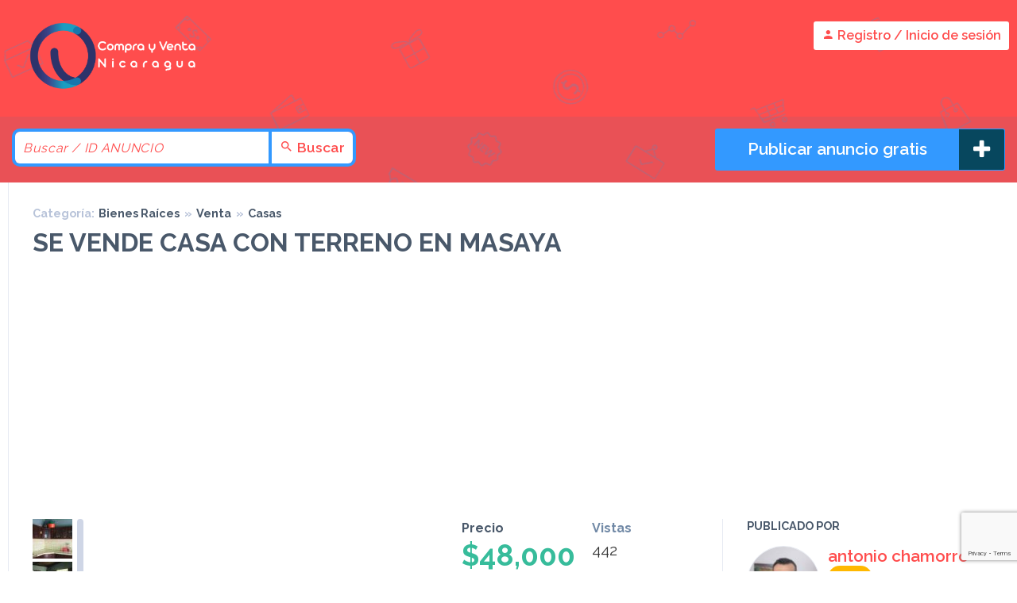

--- FILE ---
content_type: text/html; charset=UTF-8
request_url: https://comprayventanicaragua.com/item/se-vende-casa-con-terreno-en-masaya/
body_size: 21037
content:
<!DOCTYPE html>
<html lang="es">
<head>
	<meta charset="UTF-8">
	<meta name="viewport" content="width=device-width, initial-scale=1 minimum-scale=1.0, maximum-scale=1.0, user-scalable=no">	
	<link rel="profile" href="https://gmpg.org/xfn/11">
	<link rel="pingback" href="https://comprayventanicaragua.com/xmlrpc.php">
	<meta name='robots' content='index, follow, max-image-preview:large, max-snippet:-1, max-video-preview:-1' />
	<style>img:is([sizes="auto" i], [sizes^="auto," i]) { contain-intrinsic-size: 3000px 1500px }</style>
	
	<!-- This site is optimized with the Yoast SEO plugin v25.6 - https://yoast.com/wordpress/plugins/seo/ -->
	<title>SE VENDE CASA CON TERRENO EN MASAYA | Compra y Venta Nicaragua</title>
	<meta name="description" content="SE VENDE LINDA Y COMODA CASA EN MASAYA.  La oportunidad que buscabas para poder invertir, Casa en una zona de facil acceso todo el tiempo a la ciudad de masaya, area totalmente privada.  U$ 40,000.00 CONTADO.   Ubicacion Ctra. Las Hamacas, Masaya.   Area de 600 M2 Y Casa de 110 mts2.  3 Amplias habitaciones.  Servicios basicos.  Documentacion Legal.  Aquí: Ver Video: https://youtu.be/CEEYAVEZTJo http://www.ventaterrenosycasas.com   LLAMA YA!  505 2522-2235 ext.102 o 505 8194-0228  Dirección de oficina: Iglesia San Jerónimo 1 ½ c. al este. Masaya – Nicaragua." />
	<link rel="canonical" href="https://comprayventanicaragua.com/item/se-vende-casa-con-terreno-en-masaya/" />
	<meta property="og:locale" content="es_ES" />
	<meta property="og:type" content="article" />
	<meta property="og:title" content="SE VENDE CASA CON TERRENO EN MASAYA | Compra y Venta Nicaragua" />
	<meta property="og:description" content="SE VENDE LINDA Y COMODA CASA EN MASAYA.  La oportunidad que buscabas para poder invertir, Casa en una zona de facil acceso todo el tiempo a la ciudad de masaya, area totalmente privada.  U$ 40,000.00 CONTADO.   Ubicacion Ctra. Las Hamacas, Masaya.   Area de 600 M2 Y Casa de 110 mts2.  3 Amplias habitaciones.  Servicios basicos.  Documentacion Legal.  Aquí: Ver Video: https://youtu.be/CEEYAVEZTJo http://www.ventaterrenosycasas.com   LLAMA YA!  505 2522-2235 ext.102 o 505 8194-0228  Dirección de oficina: Iglesia San Jerónimo 1 ½ c. al este. Masaya – Nicaragua." />
	<meta property="og:url" content="https://comprayventanicaragua.com/item/se-vende-casa-con-terreno-en-masaya/" />
	<meta property="og:site_name" content="Compra y Venta Nicaragua" />
	<meta property="article:publisher" content="https://www.facebook.com/comprayventanicaragua/" />
	<meta property="og:image" content="https://comprayventanicaragua.com/wp-content/uploads/2022/03/1-5.jpg" />
	<meta property="og:image:width" content="1920" />
	<meta property="og:image:height" content="1080" />
	<meta property="og:image:type" content="image/jpeg" />
	<script type="application/ld+json" class="yoast-schema-graph">{"@context":"https://schema.org","@graph":[{"@type":"WebPage","@id":"https://comprayventanicaragua.com/item/se-vende-casa-con-terreno-en-masaya/","url":"https://comprayventanicaragua.com/item/se-vende-casa-con-terreno-en-masaya/","name":"SE VENDE CASA CON TERRENO EN MASAYA | Compra y Venta Nicaragua","isPartOf":{"@id":"https://comprayventanicaragua.com/#website"},"primaryImageOfPage":{"@id":"https://comprayventanicaragua.com/item/se-vende-casa-con-terreno-en-masaya/#primaryimage"},"image":{"@id":"https://comprayventanicaragua.com/item/se-vende-casa-con-terreno-en-masaya/#primaryimage"},"thumbnailUrl":"https://comprayventanicaragua.com/wp-content/uploads/2022/03/1-5.jpg","datePublished":"2022-03-16T19:45:38+00:00","description":"SE VENDE LINDA Y COMODA CASA EN MASAYA. La oportunidad que buscabas para poder invertir, Casa en una zona de facil acceso todo el tiempo a la ciudad de masaya, area totalmente privada. U$ 40,000.00 CONTADO. Ubicacion Ctra. Las Hamacas, Masaya. Area de 600 M2 Y Casa de 110 mts2. 3 Amplias habitaciones. Servicios basicos. Documentacion Legal. Aquí: Ver Video: https://youtu.be/CEEYAVEZTJo http://www.ventaterrenosycasas.com LLAMA YA! 505 2522-2235 ext.102 o 505 8194-0228 Dirección de oficina: Iglesia San Jerónimo 1 ½ c. al este. Masaya – Nicaragua.","breadcrumb":{"@id":"https://comprayventanicaragua.com/item/se-vende-casa-con-terreno-en-masaya/#breadcrumb"},"inLanguage":"es","potentialAction":[{"@type":"ReadAction","target":["https://comprayventanicaragua.com/item/se-vende-casa-con-terreno-en-masaya/"]}]},{"@type":"ImageObject","inLanguage":"es","@id":"https://comprayventanicaragua.com/item/se-vende-casa-con-terreno-en-masaya/#primaryimage","url":"https://comprayventanicaragua.com/wp-content/uploads/2022/03/1-5.jpg","contentUrl":"https://comprayventanicaragua.com/wp-content/uploads/2022/03/1-5.jpg","width":1920,"height":1080},{"@type":"BreadcrumbList","@id":"https://comprayventanicaragua.com/item/se-vende-casa-con-terreno-en-masaya/#breadcrumb","itemListElement":[{"@type":"ListItem","position":1,"name":"Portada","item":"https://comprayventanicaragua.com/"},{"@type":"ListItem","position":2,"name":"Anuncios","item":"https://comprayventanicaragua.com/item/"},{"@type":"ListItem","position":3,"name":"SE VENDE CASA CON TERRENO EN MASAYA"}]},{"@type":"WebSite","@id":"https://comprayventanicaragua.com/#website","url":"https://comprayventanicaragua.com/","name":"Compra y Venta Nicaragua","description":"Anuncios clasificados gratis y facilito","publisher":{"@id":"https://comprayventanicaragua.com/#organization"},"potentialAction":[{"@type":"SearchAction","target":{"@type":"EntryPoint","urlTemplate":"https://comprayventanicaragua.com/?s={search_term_string}"},"query-input":{"@type":"PropertyValueSpecification","valueRequired":true,"valueName":"search_term_string"}}],"inLanguage":"es"},{"@type":"Organization","@id":"https://comprayventanicaragua.com/#organization","name":"Compra y Venta Nicaragua","url":"https://comprayventanicaragua.com/","logo":{"@type":"ImageObject","inLanguage":"es","@id":"https://comprayventanicaragua.com/#/schema/logo/image/","url":"","contentUrl":"","caption":"Compra y Venta Nicaragua"},"image":{"@id":"https://comprayventanicaragua.com/#/schema/logo/image/"},"sameAs":["https://www.facebook.com/comprayventanicaragua/"]}]}</script>
	<!-- / Yoast SEO plugin. -->


<link href="https://fonts.googleapis.com" rel="preconnect" crossorigin><link href="https://use.fontawesome.com" rel="preconnect"><link href="https://www.googletagmanager.com" rel="preconnect"><link href="https://pagead2.googlesyndication.com" rel="preconnect"><link href="https://maps.google.com" rel="preconnect"><link href="https://fonts.gstatic.com" rel="preconnect" crossorigin><link href="https://partner.googleadservices.com" rel="preconnect"><link href="https://googleads.g.doubleclick.net" rel="preconnect"><link href="https://adservice.google.com.ni" rel="preconnect"><link href="https://adservice.google.com" rel="preconnect"><link href="https://www.googletagservices.com" rel="preconnect"><link href="https://www.google-analytics.com" rel="preconnect"><link href="https://stats.g.doubleclick.net" rel="preconnect"><link href="https://www.google.com" rel="preconnect"><link href="https://www.google.com.ni" rel="preconnect"><link href="https://tpc.googlesyndication.com" rel="preconnect"><link href="https://maps.googleapis.com" rel="preconnect"><link href="https://comprayventanicaragua.com/wp-content/themes/dolceclassifieds-v3.1-cv/icon-font/dolceclassifieds.woff2" rel="preload" as="font" type="font/woff" crossorigin><link rel="alternate" type="application/rss+xml" title="Compra y Venta Nicaragua &raquo; Feed" href="https://comprayventanicaragua.com/feed/" />
<link rel="alternate" type="application/rss+xml" title="Compra y Venta Nicaragua &raquo; Feed de los comentarios" href="https://comprayventanicaragua.com/comments/feed/" />

<link rel='stylesheet' id='wp-block-library-css' href='https://comprayventanicaragua.com/wp-includes/css/dist/block-library/style.min.css' type='text/css' media='all' />
<style id='classic-theme-styles-inline-css' type='text/css'>
/*! This file is auto-generated */
.wp-block-button__link{color:#fff;background-color:#32373c;border-radius:9999px;box-shadow:none;text-decoration:none;padding:calc(.667em + 2px) calc(1.333em + 2px);font-size:1.125em}.wp-block-file__button{background:#32373c;color:#fff;text-decoration:none}
</style>
<style id='global-styles-inline-css' type='text/css'>
:root{--wp--preset--aspect-ratio--square: 1;--wp--preset--aspect-ratio--4-3: 4/3;--wp--preset--aspect-ratio--3-4: 3/4;--wp--preset--aspect-ratio--3-2: 3/2;--wp--preset--aspect-ratio--2-3: 2/3;--wp--preset--aspect-ratio--16-9: 16/9;--wp--preset--aspect-ratio--9-16: 9/16;--wp--preset--color--black: #000000;--wp--preset--color--cyan-bluish-gray: #abb8c3;--wp--preset--color--white: #ffffff;--wp--preset--color--pale-pink: #f78da7;--wp--preset--color--vivid-red: #cf2e2e;--wp--preset--color--luminous-vivid-orange: #ff6900;--wp--preset--color--luminous-vivid-amber: #fcb900;--wp--preset--color--light-green-cyan: #7bdcb5;--wp--preset--color--vivid-green-cyan: #00d084;--wp--preset--color--pale-cyan-blue: #8ed1fc;--wp--preset--color--vivid-cyan-blue: #0693e3;--wp--preset--color--vivid-purple: #9b51e0;--wp--preset--gradient--vivid-cyan-blue-to-vivid-purple: linear-gradient(135deg,rgba(6,147,227,1) 0%,rgb(155,81,224) 100%);--wp--preset--gradient--light-green-cyan-to-vivid-green-cyan: linear-gradient(135deg,rgb(122,220,180) 0%,rgb(0,208,130) 100%);--wp--preset--gradient--luminous-vivid-amber-to-luminous-vivid-orange: linear-gradient(135deg,rgba(252,185,0,1) 0%,rgba(255,105,0,1) 100%);--wp--preset--gradient--luminous-vivid-orange-to-vivid-red: linear-gradient(135deg,rgba(255,105,0,1) 0%,rgb(207,46,46) 100%);--wp--preset--gradient--very-light-gray-to-cyan-bluish-gray: linear-gradient(135deg,rgb(238,238,238) 0%,rgb(169,184,195) 100%);--wp--preset--gradient--cool-to-warm-spectrum: linear-gradient(135deg,rgb(74,234,220) 0%,rgb(151,120,209) 20%,rgb(207,42,186) 40%,rgb(238,44,130) 60%,rgb(251,105,98) 80%,rgb(254,248,76) 100%);--wp--preset--gradient--blush-light-purple: linear-gradient(135deg,rgb(255,206,236) 0%,rgb(152,150,240) 100%);--wp--preset--gradient--blush-bordeaux: linear-gradient(135deg,rgb(254,205,165) 0%,rgb(254,45,45) 50%,rgb(107,0,62) 100%);--wp--preset--gradient--luminous-dusk: linear-gradient(135deg,rgb(255,203,112) 0%,rgb(199,81,192) 50%,rgb(65,88,208) 100%);--wp--preset--gradient--pale-ocean: linear-gradient(135deg,rgb(255,245,203) 0%,rgb(182,227,212) 50%,rgb(51,167,181) 100%);--wp--preset--gradient--electric-grass: linear-gradient(135deg,rgb(202,248,128) 0%,rgb(113,206,126) 100%);--wp--preset--gradient--midnight: linear-gradient(135deg,rgb(2,3,129) 0%,rgb(40,116,252) 100%);--wp--preset--font-size--small: 13px;--wp--preset--font-size--medium: 20px;--wp--preset--font-size--large: 36px;--wp--preset--font-size--x-large: 42px;--wp--preset--spacing--20: 0.44rem;--wp--preset--spacing--30: 0.67rem;--wp--preset--spacing--40: 1rem;--wp--preset--spacing--50: 1.5rem;--wp--preset--spacing--60: 2.25rem;--wp--preset--spacing--70: 3.38rem;--wp--preset--spacing--80: 5.06rem;--wp--preset--shadow--natural: 6px 6px 9px rgba(0, 0, 0, 0.2);--wp--preset--shadow--deep: 12px 12px 50px rgba(0, 0, 0, 0.4);--wp--preset--shadow--sharp: 6px 6px 0px rgba(0, 0, 0, 0.2);--wp--preset--shadow--outlined: 6px 6px 0px -3px rgba(255, 255, 255, 1), 6px 6px rgba(0, 0, 0, 1);--wp--preset--shadow--crisp: 6px 6px 0px rgba(0, 0, 0, 1);}:where(.is-layout-flex){gap: 0.5em;}:where(.is-layout-grid){gap: 0.5em;}body .is-layout-flex{display: flex;}.is-layout-flex{flex-wrap: wrap;align-items: center;}.is-layout-flex > :is(*, div){margin: 0;}body .is-layout-grid{display: grid;}.is-layout-grid > :is(*, div){margin: 0;}:where(.wp-block-columns.is-layout-flex){gap: 2em;}:where(.wp-block-columns.is-layout-grid){gap: 2em;}:where(.wp-block-post-template.is-layout-flex){gap: 1.25em;}:where(.wp-block-post-template.is-layout-grid){gap: 1.25em;}.has-black-color{color: var(--wp--preset--color--black) !important;}.has-cyan-bluish-gray-color{color: var(--wp--preset--color--cyan-bluish-gray) !important;}.has-white-color{color: var(--wp--preset--color--white) !important;}.has-pale-pink-color{color: var(--wp--preset--color--pale-pink) !important;}.has-vivid-red-color{color: var(--wp--preset--color--vivid-red) !important;}.has-luminous-vivid-orange-color{color: var(--wp--preset--color--luminous-vivid-orange) !important;}.has-luminous-vivid-amber-color{color: var(--wp--preset--color--luminous-vivid-amber) !important;}.has-light-green-cyan-color{color: var(--wp--preset--color--light-green-cyan) !important;}.has-vivid-green-cyan-color{color: var(--wp--preset--color--vivid-green-cyan) !important;}.has-pale-cyan-blue-color{color: var(--wp--preset--color--pale-cyan-blue) !important;}.has-vivid-cyan-blue-color{color: var(--wp--preset--color--vivid-cyan-blue) !important;}.has-vivid-purple-color{color: var(--wp--preset--color--vivid-purple) !important;}.has-black-background-color{background-color: var(--wp--preset--color--black) !important;}.has-cyan-bluish-gray-background-color{background-color: var(--wp--preset--color--cyan-bluish-gray) !important;}.has-white-background-color{background-color: var(--wp--preset--color--white) !important;}.has-pale-pink-background-color{background-color: var(--wp--preset--color--pale-pink) !important;}.has-vivid-red-background-color{background-color: var(--wp--preset--color--vivid-red) !important;}.has-luminous-vivid-orange-background-color{background-color: var(--wp--preset--color--luminous-vivid-orange) !important;}.has-luminous-vivid-amber-background-color{background-color: var(--wp--preset--color--luminous-vivid-amber) !important;}.has-light-green-cyan-background-color{background-color: var(--wp--preset--color--light-green-cyan) !important;}.has-vivid-green-cyan-background-color{background-color: var(--wp--preset--color--vivid-green-cyan) !important;}.has-pale-cyan-blue-background-color{background-color: var(--wp--preset--color--pale-cyan-blue) !important;}.has-vivid-cyan-blue-background-color{background-color: var(--wp--preset--color--vivid-cyan-blue) !important;}.has-vivid-purple-background-color{background-color: var(--wp--preset--color--vivid-purple) !important;}.has-black-border-color{border-color: var(--wp--preset--color--black) !important;}.has-cyan-bluish-gray-border-color{border-color: var(--wp--preset--color--cyan-bluish-gray) !important;}.has-white-border-color{border-color: var(--wp--preset--color--white) !important;}.has-pale-pink-border-color{border-color: var(--wp--preset--color--pale-pink) !important;}.has-vivid-red-border-color{border-color: var(--wp--preset--color--vivid-red) !important;}.has-luminous-vivid-orange-border-color{border-color: var(--wp--preset--color--luminous-vivid-orange) !important;}.has-luminous-vivid-amber-border-color{border-color: var(--wp--preset--color--luminous-vivid-amber) !important;}.has-light-green-cyan-border-color{border-color: var(--wp--preset--color--light-green-cyan) !important;}.has-vivid-green-cyan-border-color{border-color: var(--wp--preset--color--vivid-green-cyan) !important;}.has-pale-cyan-blue-border-color{border-color: var(--wp--preset--color--pale-cyan-blue) !important;}.has-vivid-cyan-blue-border-color{border-color: var(--wp--preset--color--vivid-cyan-blue) !important;}.has-vivid-purple-border-color{border-color: var(--wp--preset--color--vivid-purple) !important;}.has-vivid-cyan-blue-to-vivid-purple-gradient-background{background: var(--wp--preset--gradient--vivid-cyan-blue-to-vivid-purple) !important;}.has-light-green-cyan-to-vivid-green-cyan-gradient-background{background: var(--wp--preset--gradient--light-green-cyan-to-vivid-green-cyan) !important;}.has-luminous-vivid-amber-to-luminous-vivid-orange-gradient-background{background: var(--wp--preset--gradient--luminous-vivid-amber-to-luminous-vivid-orange) !important;}.has-luminous-vivid-orange-to-vivid-red-gradient-background{background: var(--wp--preset--gradient--luminous-vivid-orange-to-vivid-red) !important;}.has-very-light-gray-to-cyan-bluish-gray-gradient-background{background: var(--wp--preset--gradient--very-light-gray-to-cyan-bluish-gray) !important;}.has-cool-to-warm-spectrum-gradient-background{background: var(--wp--preset--gradient--cool-to-warm-spectrum) !important;}.has-blush-light-purple-gradient-background{background: var(--wp--preset--gradient--blush-light-purple) !important;}.has-blush-bordeaux-gradient-background{background: var(--wp--preset--gradient--blush-bordeaux) !important;}.has-luminous-dusk-gradient-background{background: var(--wp--preset--gradient--luminous-dusk) !important;}.has-pale-ocean-gradient-background{background: var(--wp--preset--gradient--pale-ocean) !important;}.has-electric-grass-gradient-background{background: var(--wp--preset--gradient--electric-grass) !important;}.has-midnight-gradient-background{background: var(--wp--preset--gradient--midnight) !important;}.has-small-font-size{font-size: var(--wp--preset--font-size--small) !important;}.has-medium-font-size{font-size: var(--wp--preset--font-size--medium) !important;}.has-large-font-size{font-size: var(--wp--preset--font-size--large) !important;}.has-x-large-font-size{font-size: var(--wp--preset--font-size--x-large) !important;}
:where(.wp-block-post-template.is-layout-flex){gap: 1.25em;}:where(.wp-block-post-template.is-layout-grid){gap: 1.25em;}
:where(.wp-block-columns.is-layout-flex){gap: 2em;}:where(.wp-block-columns.is-layout-grid){gap: 2em;}
:root :where(.wp-block-pullquote){font-size: 1.5em;line-height: 1.6;}
</style>
<link rel='stylesheet' id='contact-form-7-css' href='https://comprayventanicaragua.com/wp-content/plugins/contact-form-7/includes/css/styles.css' type='text/css' media='all' />
<link rel='stylesheet' id='raleway-font-css' href='https://fonts.googleapis.com/css?family=Raleway%3A400%2C600%2C700%7COpen+Sans%3A400%2C500%2C600%2C700' type='text/css' media='all' />
<link rel='stylesheet' id='main-css-file-css' href='https://comprayventanicaragua.com/wp-content/themes/dolceclassifieds-v3.1-cv/style.css' type='text/css' media='all' />
<link rel='stylesheet' id='grid-css' href='https://comprayventanicaragua.com/wp-content/themes/dolceclassifieds-v3.1-cv/css/grid.css' type='text/css' media='all' />
<link rel='stylesheet' id='css-css' href='https://comprayventanicaragua.com/wp-content/themes/dolceclassifieds-v3.1-cv/style.php' type='text/css' media='all' />
<link rel='stylesheet' id='icon-font-css' href='https://comprayventanicaragua.com/wp-content/themes/dolceclassifieds-v3.1-cv/icon-font/icon-font.css' type='text/css' media='all' />
<link rel='stylesheet' id='responsive-css' href='https://comprayventanicaragua.com/wp-content/themes/dolceclassifieds-v3.1-cv/css/responsive.php' type='text/css' media='all' />
<link rel='stylesheet' id='photoswipe-css' href='https://comprayventanicaragua.com/wp-content/themes/dolceclassifieds-v3.1-cv/css/photoswipe.css' type='text/css' media='all' />
<link rel='stylesheet' id='photoswipe-default-skin-css' href='https://comprayventanicaragua.com/wp-content/themes/dolceclassifieds-v3.1-cv/css/photoswipe-default-skin/default-skin.css' type='text/css' media='all' />
<link rel='stylesheet' id='category-icons-css' href='https://comprayventanicaragua.com/wp-content/themes/dolceclassifieds-v3.1-cv/icon-font/category-icons/css/icons.css' type='text/css' media='all' />
<link rel='stylesheet' id='category-icons-ie7-css' href='https://comprayventanicaragua.com/wp-content/themes/dolceclassifieds-v3.1-cv/icon-font/category-icons/css/icons-ie7.css' type='text/css' media='all' />
<link rel='stylesheet' id='print-css' href='https://comprayventanicaragua.com/wp-content/themes/dolceclassifieds-v3.1-cv/css/print.css' type='text/css' media='print' />
<link rel='stylesheet' id='swiper-css' href='https://comprayventanicaragua.com/wp-content/themes/dolceclassifieds-v3.1-cv/css/swiper.min.css' type='text/css' media='all' />
<link rel='stylesheet' id='heateor_sss_frontend_css-css' href='https://comprayventanicaragua.com/wp-content/plugins/sassy-social-share/public/css/sassy-social-share-public.css' type='text/css' media='all' />
<style id='heateor_sss_frontend_css-inline-css' type='text/css'>
.heateor_sss_button_instagram span.heateor_sss_svg,a.heateor_sss_instagram span.heateor_sss_svg{background:radial-gradient(circle at 30% 107%,#fdf497 0,#fdf497 5%,#fd5949 45%,#d6249f 60%,#285aeb 90%)}.heateor_sss_horizontal_sharing .heateor_sss_svg,.heateor_sss_standard_follow_icons_container .heateor_sss_svg{color:#fff;border-width:0px;border-style:solid;border-color:transparent}.heateor_sss_horizontal_sharing .heateorSssTCBackground{color:#666}.heateor_sss_horizontal_sharing span.heateor_sss_svg:hover,.heateor_sss_standard_follow_icons_container span.heateor_sss_svg:hover{border-color:transparent;}.heateor_sss_vertical_sharing span.heateor_sss_svg,.heateor_sss_floating_follow_icons_container span.heateor_sss_svg{color:#fff;border-width:0px;border-style:solid;border-color:transparent;}.heateor_sss_vertical_sharing .heateorSssTCBackground{color:#666;}.heateor_sss_vertical_sharing span.heateor_sss_svg:hover,.heateor_sss_floating_follow_icons_container span.heateor_sss_svg:hover{border-color:transparent;}@media screen and (max-width:783px) {.heateor_sss_vertical_sharing{display:none!important}}
</style>
<script type="text/javascript" src="https://comprayventanicaragua.com/wp-includes/js/jquery/jquery.min.js" id="jquery-core-js"></script>
<script type="text/javascript" src="https://comprayventanicaragua.com/wp-includes/js/jquery/jquery-migrate.min.js" id="jquery-migrate-js"></script>
<script type="text/javascript" src="https://comprayventanicaragua.com/wp-content/themes/dolceclassifieds-v3.1-cv/js/responsive.js" id="responsivejs-js"></script>
<script type="text/javascript" id="dolcejs-js-extra">
/* <![CDATA[ */
var wpvars = {"wpthemeurl":"https:\/\/comprayventanicaragua.com\/wp-content\/themes\/dolceclassifieds-v3.1-cv"};
/* ]]> */
</script>
<script type="text/javascript" src="https://comprayventanicaragua.com/wp-content/themes/dolceclassifieds-v3.1-cv/js/dolceclassifieds.js" id="dolcejs-js"></script>
<script type="text/javascript" src="https://comprayventanicaragua.com/wp-content/themes/dolceclassifieds-v3.1-cv/js/jquery.menu-aim.js" id="menu-aim-js"></script>
<script type="text/javascript" src="https://comprayventanicaragua.com/wp-content/themes/dolceclassifieds-v3.1-cv/js/jquery.tinyscrollbar.min.js" id="tinyscrollbar-js"></script>
<script type="text/javascript" src="https://comprayventanicaragua.com/wp-content/themes/dolceclassifieds-v3.1-cv/js/photoswipe.min.js" id="photoswipe-js"></script>
<script type="text/javascript" src="https://comprayventanicaragua.com/wp-content/themes/dolceclassifieds-v3.1-cv/js/photoswipe-ui-default.min.js" id="photoswipe-ui-js"></script>
<script type="text/javascript" src="https://comprayventanicaragua.com/wp-content/themes/dolceclassifieds-v3.1-cv/js/js.cookie.js" id="cookie-js"></script>
<script type="text/javascript" src="https://comprayventanicaragua.com/wp-content/themes/dolceclassifieds-v3.1-cv/js/swiper.jquery.min.js" id="swiper-js"></script>
<link rel="https://api.w.org/" href="https://comprayventanicaragua.com/wp-json/" /><link rel="EditURI" type="application/rsd+xml" title="RSD" href="https://comprayventanicaragua.com/xmlrpc.php?rsd" />
<link rel="alternate" title="oEmbed (JSON)" type="application/json+oembed" href="https://comprayventanicaragua.com/wp-json/oembed/1.0/embed?url=https%3A%2F%2Fcomprayventanicaragua.com%2Fitem%2Fse-vende-casa-con-terreno-en-masaya%2F" />
<link rel="alternate" title="oEmbed (XML)" type="text/xml+oembed" href="https://comprayventanicaragua.com/wp-json/oembed/1.0/embed?url=https%3A%2F%2Fcomprayventanicaragua.com%2Fitem%2Fse-vende-casa-con-terreno-en-masaya%2F&#038;format=xml" />
<script type="text/javascript">if(!window._buttonizer) { window._buttonizer = {}; };var _buttonizer_page_data = {"language":"es"};window._buttonizer.data = { ..._buttonizer_page_data, ...window._buttonizer.data };</script><!-- Meta Pixel Code -->
<script>
!function(f,b,e,v,n,t,s)
{if(f.fbq)return;n=f.fbq=function(){n.callMethod?
n.callMethod.apply(n,arguments):n.queue.push(arguments)};
if(!f._fbq)f._fbq=n;n.push=n;n.loaded=!0;n.version='2.0';
n.queue=[];t=b.createElement(e);t.async=!0;
t.src=v;s=b.getElementsByTagName(e)[0];
s.parentNode.insertBefore(t,s)}(window, document,'script',
'https://connect.facebook.net/en_US/fbevents.js');
fbq('init', '693094105478896');
fbq('track', 'PageView');
</script>
<noscript><img height="1" width="1" style="display:none"
src="https://www.facebook.com/tr?id=693094105478896&ev=PageView&noscript=1"
/></noscript>
<!-- End Meta Pixel Code -->
<!-- Generated by Jetpack Social -->
<meta property="og:title" content="SE VENDE CASA CON TERRENO EN MASAYA">
<meta property="og:url" content="https://comprayventanicaragua.com/item/se-vende-casa-con-terreno-en-masaya/">
<meta property="og:description" content="SE VENDE LINDA Y COMODA CASA EN MASAYA. La oportunidad que buscabas para poder invertir, Casa en una zona de facil acceso todo el tiempo a la ciudad de masaya, area totalmente privada. U$ 40,000.0…">
<meta property="og:image" content="https://comprayventanicaragua.com/wp-content/uploads/2022/03/1-5.jpg">
<meta property="og:image:width" content="1200">
<meta property="og:image:height" content="675">
<meta name="twitter:image" content="https://comprayventanicaragua.com/wp-content/uploads/2022/03/1-5.jpg">
<meta name="twitter:card" content="summary_large_image">
<!-- / Jetpack Social -->
		<script>
			document.documentElement.className = document.documentElement.className.replace('no-js', 'js');
		</script>
				<style>
			.no-js img.lazyload {
				display: none;
			}

			figure.wp-block-image img.lazyloading {
				min-width: 150px;
			}

			.lazyload,
			.lazyloading {
				--smush-placeholder-width: 100px;
				--smush-placeholder-aspect-ratio: 1/1;
				width: var(--smush-placeholder-width) !important;
				aspect-ratio: var(--smush-placeholder-aspect-ratio) !important;
			}

						.lazyload, .lazyloading {
				opacity: 0;
			}

			.lazyloaded {
				opacity: 1;
				transition: opacity 400ms;
				transition-delay: 0ms;
			}

					</style>
		<link rel="icon" href="https://comprayventanicaragua.com/wp-content/uploads/2023/04/cropped-favicon2023-50x50.png" sizes="32x32" />
<link rel="icon" href="https://comprayventanicaragua.com/wp-content/uploads/2023/04/cropped-favicon2023-200x200.png" sizes="192x192" />
<link rel="apple-touch-icon" href="https://comprayventanicaragua.com/wp-content/uploads/2023/04/cropped-favicon2023-200x200.png" />
<meta name="msapplication-TileImage" content="https://comprayventanicaragua.com/wp-content/uploads/2023/04/cropped-favicon2023-300x300.png" />
		<style type="text/css" id="wp-custom-css">
			@font-face {
  font-display: swap;
}
.item2 .item2-img .item2-img-link.no-image {
	border-radius: 10px;	
}
.item2-img-featured-label.rad3 {
	border-bottom-right-radius: 10px;
}

.post-new-ad .steps .step3 .connect-social .fb, .item2-price, .item2-category:hover {
	background: #ff4d4d !important;
}
.ads-only-movil {
	margin-top: 20px;
}
.single-item .content {
	margin-left: 0 !important;
}
header .header-search {
	padding-top: 8px;
}
header .header-search .input {
	padding: 0 10px;
	width: 220px;
}
#menu-categorias a {
	  font-weight: 600;
    line-height: 3em;
    text-transform: none;
    color: #333333;
    font-size: 1.1em;
    text-shadow: 1px 1px #fff;
}
#menu-categorias a:hover, .loop-title-bar h3 {
	color: #ff4d4d !important;
}
.header-widget .responsive-banner, .categories, .sortable-fields {
	display: none;
}
.sidebar-banner {
	width: 330px !important;
	padding-top: 10px !important;
}
.item2-price {
	text-shadow: 1px 1px #b12106 !important;
}

.login-box-wrapper2 {
	background: #ff4d4d;
}

.login-box .form .login-social .social-f {
	color: #ff4d4d;
}

.login-box .form .login-social .social-f:hover {
	color: #3399ff;
}
header .logo img {
	margin-bottom: 0;
	width: 80%;
	margin-top: 20px;
}
.logo.l {
	margin-top: -20px !important;
}

.logo.l > h1 {
	padding-left: 20px;
}
header .logo h2 {
	text-align: center;
	font-size: 0.9em !important;
	display: none;
}

.header-widget {
	text-align: center !important;
}

.page-title {
	display: none !important;
}



/* Estilo para formulario de contacto */
div.wpcf7  label {
	width: 100% !important;
}

.wpcf7-form-control-wrap input, .wpcf7-form-control-wrap textarea {
	width: 98% !important;
}

input.wpcf7-form-control.wpcf7-submit {
	background: #5a1004 !important;
	height: 50px !important;
	color: #fff !important;
}

footer .widgetbox {
	padding: 20px 0 !important;
}

#custom_html-10 {
	width: 98% !important;
}

.home .compr-body {
	display: none !important;
}
.compr-body {
	margin-bottom: 0 !important;
}

@media (max-width: 480px) {
	#custom_html-10 {
		width: 95% !important;		
	}
	#custom_html-10 .container-responsive-logo { 
		padding-left: 50px;
	}
	.logo.l > h1 {
		padding-left: 0px !important;
	}
	header nav {
		float: none !important;
		display: flex;
    justify-content: center;
    padding-bottom: 20px;
	}
}

/* Ajustes CSS GeoDirectory */

.geodir_message_note {
	padding-left: 0 !important;
}
.gd-input-group {
	display: inline-table !important;
}
.form-table.widefat.fixed tr:last-child {
	display: none;
}
.required_field > label, p.geodir-note  {
	color: #b12106 !important;
} 

@media (max-width: 768px) {
	.categories, .sort-by-price {
		display: none;
	}
}

@media (min-width: 481px) and (max-width: 713px) {
	.more-link {
		margin-top: -5px !important;
	}
}
@media (max-width: 1023px) {
	#btn-category, .category-title {
		display: none !important;
	}
	.category-list {
		margin-left: 3% !important;
	}
}

/* PERSONALIZACIONES */
.fake-select-header-category-chooser, .location-box-wrapper
{
	display: none;
}
header .header-search .search-button {
	margin-left: 0;
	line-height: 2.28em;
	border-left: 4px solid #3399ff;
	border-radius: 0 6px 6px 0;
}

header .header-search {
  border: 4px solid #3399ff;
  padding: 0;
  border-radius: 10px;
}
header .header-search .input {
  border-radius: 6px 0 0 6px;
  outline: none;
  width: 320px;
}

header .user-menu .menu-links li a:hover, header .user-menu .menu-links li a:hover .icon, header .nav2 .postnew-button, .loop .postnew-button {
	background: #3399ff;
}

footer .footer-end {
	background: none;
}

header nav .main-nav, .nav-button-mobile {
	display: none !important;
}



.wrapper {
	 --background: #ff4d4d;
	 --background-dark: #ff4d4d;
	 --icon-color: #414856;
	 --shape-color-01: #b8cbee;
	 --shape-color-02: #7691e8;
	 --shape-color-03: #fdd053;
	 --width: 50px;
	 --height: 50px;
	 --border-radius: var(--height);
	 width: var(--width);
	 height: var(--height);
	 position: relative;
	 display: flex;
	 justify-content: center;
	 align-items: center;
	 box-shadow: 0 10px 30px rgba(65, 72, 86, 0.05);
	 overflow: hidden;
	 transition: transform 0.3s;
	 transform: scale(var(--scale, 1));
}
 .wrapper:active {
	 --scale: 0.95;
}
 .wrapper > .btn {
	 width: var(--width);
	 height: var(--height);
	 position: relative;
	 background: var(--background);
	 border-radius: var(--border-radius);
	 display: flex;
	 justify-content: center;
	 align-items: center;
	 transition: background 0s ease 0.5s;
}
 .wrapper > .btn:before, .wrapper > .btn:after {
	 content: "";
	 position: absolute;
	 top: 0;
	 right: 0;
	 bottom: 0;
	 left: 0;
	 clip-path: circle(150% at 200% 200%);
}
 .wrapper > .btn:before {
	 background: var(--background-dark);
}
 .wrapper > .btn:after {
	 background: var(--background);
}
 .wrapper > svg {
	 width: 32px;
	 height: 42px;
	 position: absolute;
	 z-index: 2;
	 transition: transform 0.3s linear;
}
 .wrapper > svg .shape {
	 fill: none;
	 stroke: #fff;
	 stroke-width: 6px;
	 stroke-linecap: round;
	 stroke-linejoin: round;
}
 .wrapper input {
	 height: 100%;
	 width: 100%;
	 border-radius: var(--border-radius);
	 cursor: pointer;
	 position: absolute;
	 z-index: 5;
	 margin: 0;
	 opacity: 0;
}
 .wrapper input:checked ~ .btn {
	 background: var(--background-dark);
}
 .wrapper input:checked ~ .btn:before {
	 clip-path: circle(150% at 100% 100%);
	 transition: clip-path 0.5s ease;
	 z-index: 1;
}
 .wrapper input:checked ~ .btn:after {
	 clip-path: circle(150% at 200% 200%);
	 transition: clip-path 0s ease;
}
 .wrapper input:checked ~ svg {
	 transform: translate(0, -2px);
}
 .wrapper input:checked ~ svg .shape-01 {
	 stroke-dashoffset: 63;
	 stroke-dasharray: 23 40 23 40;
	 animation: shape-01-animate 1s ease forwards;
}
 .wrapper input:checked ~ svg .shape-02 {
	 stroke-dashoffset: 29;
	 stroke-dasharray: 16 29 13;
	 animation: shape-02-animate 0.5s ease forwards;
}
 .wrapper input:checked ~ svg .shape-03 {
	 stroke-dashoffset: 57;
	 stroke-dasharray: 20 36 0;
	 animation: shape-03-animate 0.5s ease forwards 0.25s;
}
 .wrapper input:checked ~ svg .shape-04 {
	 stroke-dashoffset: 22;
	 stroke-dasharray: 22 24 0;
	 animation: shape-04-animate 0.75s ease forwards 0.25s;
}
 .wrapper input:checked ~ svg .shape-05 {
	 stroke-dashoffset: 46;
	 stroke-dasharray: 46 46 0;
	 animation: shape-05-animate 0.75s ease forwards 0.25s;
}
 .wrapper input:not(:checked) ~ .btn {
	 background: var(--background);
}
 .wrapper input:not(:checked) ~ .btn:before {
	 clip-path: circle(150% at 200% 200%);
	 transition: clip-path 0s ease;
}
 .wrapper input:not(:checked) ~ .btn:after {
	 clip-path: circle(150% at 100% 100%);
	 transition: clip-path 0.5s ease;
	 z-index: 1;
}
 .wrapper input:not(:checked) ~ svg {
	 transform: translate(2px, -5px);
}
 .wrapper input:not(:checked) ~ svg .shape-01 {
	 stroke-dashoffset: 1;
	 stroke-dasharray: 0 25 40 0;
	 animation: shape-01-animate-r 1s ease forwards;
}
 .wrapper input:not(:checked) ~ svg .shape-02 {
	 stroke-dashoffset: 45;
	 stroke-dasharray: 43 0 0;
	 animation: shape-02-animate-r 0.5s ease forwards 0.5s;
}
 .wrapper input:not(:checked) ~ svg .shape-03 {
	 stroke-dashoffset: 116;
	 stroke-dasharray: 0 57 0;
	 animation: shape-03-animate-r 0.5s ease forwards 0.25s;
}
 .wrapper input:not(:checked) ~ svg .shape-04 {
	 stroke-dashoffset: 0;
	 stroke-dasharray: 45 0 45;
	 animation: shape-04-animate-r 0.75s ease forwards;
}
 .wrapper input:not(:checked) ~ svg .shape-05 {
	 stroke-dashoffset: 46;
	 stroke-dasharray: 20 46 26;
	 animation: shape-05-animate-r 0.75s ease forwards;
}
 @keyframes shape-01-animate {
	 0% {
		 stroke-dashoffset: 63;
		 stroke-dasharray: 23 40 23 40;
	}
	 50% {
		 stroke-dashoffset: 40;
		 stroke-dasharray: 23 40 0 40;
	}
	 75% {
		 stroke-dashoffset: 40;
		 stroke-dasharray: 23 40 0 40;
	}
	 100% {
		 stroke-dashoffset: 1;
		 stroke-dasharray: 0 25 40 0;
	}
}
 @keyframes shape-01-animate-r {
	 0% {
		 stroke-dashoffset: 1;
		 stroke-dasharray: 0 25 40 0;
	}
	 25% {
		 stroke-dashoffset: 40;
		 stroke-dasharray: 23 40 0 40;
	}
	 50% {
		 stroke-dashoffset: 40;
		 stroke-dasharray: 23 40 0 40;
	}
	 100% {
		 stroke-dashoffset: 63;
		 stroke-dasharray: 23 40 23 40;
	}
}
 @keyframes shape-02-animate {
	 0% {
		 stroke-dashoffset: 29;
		 stroke-dasharray: 16 29 13;
	}
	 33.3% {
		 stroke-dashoffset: 29;
		 stroke-dasharray: 16 29 0;
	}
	 66.6% {
		 stroke-dashoffset: 45;
		 stroke-dasharray: 16 29 13;
	}
	 100% {
		 stroke-dashoffset: 45;
		 stroke-dasharray: 43 0 0;
	}
}
 @keyframes shape-02-animate-r {
	 0% {
		 stroke-dashoffset: 45;
		 stroke-dasharray: 43 0 0;
	}
	 33.3% {
		 stroke-dashoffset: 45;
		 stroke-dasharray: 16 29 13;
	}
	 66.6% {
		 stroke-dashoffset: 29;
		 stroke-dasharray: 16 29 0;
	}
	 100% {
		 stroke-dashoffset: 29;
		 stroke-dasharray: 16 29 13;
	}
}
 @keyframes shape-03-animate {
	 0% {
		 stroke-dashoffset: 57;
		 stroke-dasharray: 20 36 0;
	}
	 50% {
		 stroke-dashoffset: 57;
		 stroke-dasharray: 0 57 0;
	}
	 100% {
		 stroke-dashoffset: 116;
		 stroke-dasharray: 0 57 0;
	}
}
 @keyframes shape-03-animate-r {
	 0% {
		 stroke-dashoffset: 116;
		 stroke-dasharray: 0 57 0;
	}
	 50% {
		 stroke-dashoffset: 57;
		 stroke-dasharray: 0 57 0;
	}
	 100% {
		 stroke-dashoffset: 57;
		 stroke-dasharray: 20 36 0;
	}
}
 @keyframes shape-04-animate {
	 0% {
		 stroke-dashoffset: 22;
		 stroke-dasharray: 22 24 0;
	}
	 100% {
		 stroke-dashoffset: 0;
		 stroke-dasharray: 45 0 45;
	}
}
 @keyframes shape-04-animate-r {
	 0% {
		 stroke-dashoffset: 0;
		 stroke-dasharray: 45 0 45;
	}
	 100% {
		 stroke-dashoffset: 22;
		 stroke-dasharray: 22 24 0;
	}
}
 @keyframes shape-05-animate {
	 0% {
		 stroke-dashoffset: 46;
		 stroke-dasharray: 46 46 0;
	}
	 50% {
		 stroke-dashoffset: 46;
		 stroke-dasharray: 0 46 46;
	}
	 100% {
		 stroke-dashoffset: 46;
		 stroke-dasharray: 20 46 26;
	}
}
 @keyframes shape-05-animate-r {
	 0% {
		 stroke-dashoffset: 46;
		 stroke-dasharray: 20 46 26;
	}
	 50% {
		 stroke-dashoffset: 46;
		 stroke-dasharray: 0 46 46;
	}
	 100% {
		 stroke-dashoffset: 46;
		 stroke-dasharray: 46 46 0;
	}
}

.item-page .item-description p {
	 text-indent: 0;
}

.category-list {
	margin-left: 10%;
}

.category-main {
	font-weight: bold;
	padding-bottom: 20px;
}
div.sub-category  {
	font-weight: normal;
	text-align: left;
	line-height: 20px;
	padding: 5px 0;
	text-align: left;
}

.category-title {
	display: flex;
	padding: 12px 10px;
	text-transform: uppercase;
font-weight: bold;
font-size: 1.1em;
margin-top: 2px;
color: #49586a;
}

.svg-icon {	
	padding-bottom: 20px;
	
}
.svg-icon svg {
	width: 30%;
	height: 30%;
}

.item2 .item2-img .item2-img-link .img {
	border-radius: 10px;
}
.item2 .item2-img .item2-category {
	border-bottom-left-radius: 10px;
}

/* BANNER */
#media_image-2 {
	margin: 10px;
}
.item-description {
	float: left;
	width: 73%;
}
.ad-page-under-ad {
	float: right;
}
@media (max-width: 1024px) {
   .item-description {
			width: 100%;
		}
		.ad-page-under-ad {
			float: none;
			text-align: center;
		}
	#media_image-3 img 
	{
		margin-top: 20px;
	}
}
@media (max-width: 640px) {
	.category-list .item2 {
		width: 50%;		
	}	
	.clear2 {
		display: block;
		clear: both;
	}
}

.adsbygoogle {
	text-align: center !important;
}
 		</style>
			<!-- Global site tag (gtag.js) - Google Analytics -->
    <script async src="https://www.googletagmanager.com/gtag/js?id=UA-85733815-1"></script>
    <script>
        window.dataLayer = window.dataLayer || [];
        function gtag(){dataLayer.push(arguments);}
        gtag('js', new Date());
        gtag('config', 'UA-85733815-1');
    </script>
	
	<!-- Google tag (gtag.js) -->
<script async src="https://www.googletagmanager.com/gtag/js?id=G-6GT8SWZW02"></script>
<script>
  window.dataLayer = window.dataLayer || [];
  function gtag(){dataLayer.push(arguments);}
  gtag('js', new Date());

  gtag('config', 'G-6GT8SWZW02');
</script>
	
</head>
<body data-rsssl=1 class="wp-singular item-template-default single single-item postid-9273 wp-theme-dolceclassifieds-v31-cv">

<div class="login-box hide">
	<div class="close r"><span class="icon icon-cancel l"></span> <b>Cerrar</b></div>
	<div class="clear"></div>
	<div class="login-box-wrapper shadow">
		<div class="login-box-wrapper2">
			<div class="message col-40 l">
								<div class="title text-center"><img data-src="https://comprayventanicaragua.com/wp-content/uploads/2023/04/New-Logo.png" alt="Compra y Venta Nicaragua" src="[data-uri]" class="lazyload" /></div>
				<div class="description text-center">Anuncios clasificados gratis y facilito</div>
			</div> <!-- message -->
			<ul class="summary col-40">
				<li><span class="icon icon-arrow-right"></span> Coloque anuncios en el sitio</li>
				<li><span class="icon icon-arrow-right"></span> Contacte a otros miembros</li>
				<li><span class="icon icon-arrow-right"></span> <b>10791</b> anuncios para elegir</li>
			</ul>
			<div class="form col-60 r">
				<form action="" method="post">
					<div class="tabs">
						<div class="tab active rad3 login-tab l">Inicio de sesión</div>
						<div class="l">o</div>
						<div class="tab rad3 register-tab l">Registro</div>
						<div class="clear"></div>
					</div> <!-- tabs -->
					<div class="clear20"></div>
					<div class="clear40 hide-on-error"></div>

					<div class="err-msg col-100 err rad3 hide"></div>
					<input type="text" name="name" id="h_name" value="" class="input toggle hide col-100 rad3" placeholder="Nombre / Nickname" />
					<input type="text" name="email" id="h_email" value="" class="input col-100 rad3" placeholder="Email" />
					<input type="password" name="pass" id="h_pass" value="" class="input col-100 rad3" placeholder="Contraseña" />
					<div class="clear5"></div>
										<div class="clear50 toggle"></div>
					<div class="clear30 toggle hide"></div>


					<div class="action-button-wrapper l">
						<div class="action-button login-button round-corners-button rad25 l toggle">
							<span class="text text-default">Inicio de sesión</span>
							<span class="text text-saving hide"><svg class="icon" version="1.1" xmlns="http://www.w3.org/2000/svg" xmlns:xlink="http://www.w3.org/1999/xlink" x="0px" y="0px" viewBox="0 0 50 50" width="25" height="25" style="enable-background:new 0 0 50 50;" xml:space="preserve"><path fill="#000" d="M43.935,25.145c0-10.318-8.364-18.683-18.683-18.683c-10.318,0-18.683,8.365-18.683,18.683h4.068c0-8.071,6.543-14.615,14.615-14.615c8.072,0,14.615,6.543,14.615,14.615H43.935z"><animateTransform attributeType="xml" attributeName="transform" type="rotate" from="0 25 25" to="360 25 25" dur="0.6s" repeatCount="indefinite" /></path></svg> Iniciando sesión</span>
							<span class="text text-error hide"><span class="icon icon-cancel"></span> Error</span>
						</div>
						<div class="action-button register-button round-corners-button rad25 l hide toggle">
							<span class="text text-default">Registro</span>
							<span class="text text-saving hide"><svg class="icon" version="1.1" xmlns="http://www.w3.org/2000/svg" xmlns:xlink="http://www.w3.org/1999/xlink" x="0px" y="0px" viewBox="0 0 50 50" width="25" height="25" style="enable-background:new 0 0 50 50;" xml:space="preserve"><path fill="#000" d="M43.935,25.145c0-10.318-8.364-18.683-18.683-18.683c-10.318,0-18.683,8.365-18.683,18.683h4.068c0-8.071,6.543-14.615,14.615-14.615c8.072,0,14.615,6.543,14.615,14.615H43.935z"><animateTransform attributeType="xml" attributeName="transform" type="rotate" from="0 25 25" to="360 25 25" dur="0.6s" repeatCount="indefinite" /></path></svg> Registrando</span>
							<span class="text text-error hide"><span class="icon icon-cancel"></span> Error</span>
						</div>
					</div> <!-- action-button-wrapper -->
					<div class="login-social r"><a href="https://comprayventanicaragua.com/?action=fb-login" rel="nofollow" class="social social-f r" title="Facebook"><span class="icon icon-social-f-circle"></span></a><div class="or toggle r"><span>O inicie sesión con</span></div><div class="or toggle hide r"><span>O regístrese con</span></div></div>					<div class="clear10"></div>
					<div class="text-center recove-password"><a href='https://comprayventanicaragua.com/wp-login.php?action=lostpassword'>Recuperar su contraseña?</a></div>
					<div class="clear"></div>
				</form>

				<div class="login-over hide">
					<div class="title text-center">Ahora está conectado</div>
					<div class="clear20"></div>
					<div class="text-center"><span class="icon-login-over icon-checkmark"></span></div>
					<div class="clear20"></div>
					<div class="sub-title text-center">Estamos actualizando la página...</div>
				</div> <!-- login-over -->
				<div class="registration-over text-center hide">
					<div class="title">Revise su email</div>
					<div class="clear10"></div>
					<div class="sub-title">Enviamos un enlace a su dirección de email</div>
					<div class="sub-title"></div>
					<div class="clear10"></div>
					<div class="envelope no-selection">
						<span class="icon icon-mail"><span class="inbox-message shadow">1</span></span>
					</div>
					<div class="clear10"></div>
					<div class="text-center no-selection"><span class="no-selection resend-email resend-email-active"><u>Reenviar email?</u></span><span class="resend-email-msg hide"></span></div>
				</div> <!-- registration-over -->
			</div> <!-- form -->
			<div class="clear"></div>
		</div> <!-- login-box-wrapper2 -->
			<div class="clear"></div>
	</div> <!-- login-box-wrapper -->
			<div class="clear"></div>
</div> <!-- login-box -->

<header>
	<div class="header-content">
				<nav class="r">
			<div class="nav-button-mobile round-corners-button rad25 l hide"><span class="icon icon-menu l"></span> <span class="r">Menú</span></div>

			
							<div class="register-login r">
					<span class="show-login-popup rad3 r"><span class="icon icon-user"></span> Registro / Inicio de sesión</span>
				</div> <!-- register-login -->
			
							<ul class="main-nav l">
					<li><a href="https://comprayventanicaragua.com/" title="Compra y Venta Nicaragua">Inicio</a></li>					<li><a href="https://comprayventanicaragua.com/publicar-anuncio/" title="Publicar nuevo anuncio">Publicar nuevo anuncio</a></li>
					<li><a href="https://comprayventanicaragua.com/?page_id=22" title="Blog">Blog</a></li>
				</ul> <!-- main-nav -->
			
			<div class="clear10"></div>
		</nav>

		<div class="logo l">
						<h1><a href="https://comprayventanicaragua.com/" title="Compra y Venta Nicaragua"><img data-src="https://comprayventanicaragua.com/wp-content/uploads/2023/04/New-Logo.png" alt="Compra y Venta Nicaragua" src="[data-uri]" class="lazyload" /></a></h1>
			<h2>Anuncios clasificados gratis y facilito</h2>
			<div class="clear"></div>
		</div> <!-- logo -->

				<div class="clear"></div>
	</div> <!-- header-content -->
	<div class="clear"></div>

	
		<div class="nav2">
		<div class="nav2-container">
			<a href="https://comprayventanicaragua.com/publicar-anuncio/" class="postnew-button rad3 r">
				<span class="text">Publicar anuncio gratis</span>				<span class="icon icon-plus r"></span>
			</a>
			<div class="clear-mobile1 clear20 hide"></div>

			<form action="https://comprayventanicaragua.com/" method="get" id="header_search" class="header-search l">
				<div class="keyword-box-wrapper l">
										<input type="text" class="input keyword rad3 l" name="s" id="s" value="" placeholder="Buscar / ID ANUNCIO" />
					<div class="fake-select fake-select-header-category-chooser rad3 no-selection l">
						<div class="first"><span class="text l"></span> <span class="icon icon-arrow-up hide"></span><span class="icon icon-arrow-down"></span></div>
						<div class="options rad5 shadow hide">
							<div data-value="all" class="option">Todas las categorías</div>
							<div data-value="2" class="option selected" data-cat-parent="0"><span class="icon icon-level-down"></span> Bienes Raíces</div><div class="sub-cat" data-subcats-for-cat="2"><div data-value="3" class="option selected" data-cat-parent="2"><span class="icon icon-level-down"></span> Alquiler</div><div class="sub-cat" data-subcats-for-cat="3"><div data-value="9" class="option selected" data-cat-parent="3"><span class="icon icon-level-down"></span> Apartamentos</div><div class="sub-cat" data-subcats-for-cat="9"></div><div data-value="158" class="option selected" data-cat-parent="3"><span class="icon icon-level-down"></span> Casas</div><div class="sub-cat" data-subcats-for-cat="158"></div><div data-value="8" class="option selected" data-cat-parent="3"><span class="icon icon-level-down"></span> Casas de playa</div><div class="sub-cat" data-subcats-for-cat="8"></div><div data-value="169" class="option selected" data-cat-parent="3"><span class="icon icon-level-down"></span> Edificios</div><div class="sub-cat" data-subcats-for-cat="169"></div><div data-value="12" class="option selected" data-cat-parent="3"><span class="icon icon-level-down"></span> Habitaciones</div><div class="sub-cat" data-subcats-for-cat="12"></div><div data-value="11" class="option selected" data-cat-parent="3"><span class="icon icon-level-down"></span> Locales comerciales</div><div class="sub-cat" data-subcats-for-cat="11"></div><div data-value="13" class="option selected" data-cat-parent="3"><span class="icon icon-level-down"></span> Negocios en alquiler</div><div class="sub-cat" data-subcats-for-cat="13"></div><div data-value="10" class="option selected" data-cat-parent="3"><span class="icon icon-level-down"></span> Oficinas</div><div class="sub-cat" data-subcats-for-cat="10"></div><div data-value="14" class="option selected" data-cat-parent="3"><span class="icon icon-level-down"></span> Propiedades amuebladas</div><div class="sub-cat" data-subcats-for-cat="14"></div></div><div data-value="4" class="option selected" data-cat-parent="2"><span class="icon icon-level-down"></span> Alquileres vacacionales</div><div class="sub-cat" data-subcats-for-cat="4"></div><div data-value="5" class="option selected" data-cat-parent="2"><span class="icon icon-level-down"></span> Busco</div><div class="sub-cat" data-subcats-for-cat="5"></div><div data-value="6" class="option selected" data-cat-parent="2"><span class="icon icon-level-down"></span> Proyectos habitacionales</div><div class="sub-cat" data-subcats-for-cat="6"></div><div data-value="7" class="option selected" data-cat-parent="2"><span class="icon icon-level-down"></span> Venta</div><div class="sub-cat" data-subcats-for-cat="7"><div data-value="15" class="option selected" data-cat-parent="7"><span class="icon icon-level-down"></span> Apartamentos</div><div class="sub-cat" data-subcats-for-cat="15"></div><div data-value="19" class="option selected" data-cat-parent="7"><span class="icon icon-level-down"></span> Casas</div><div class="sub-cat" data-subcats-for-cat="19"></div><div data-value="20" class="option selected" data-cat-parent="7"><span class="icon icon-level-down"></span> Edificios</div><div class="sub-cat" data-subcats-for-cat="20"></div><div data-value="21" class="option selected" data-cat-parent="7"><span class="icon icon-level-down"></span> Fincas</div><div class="sub-cat" data-subcats-for-cat="21"></div><div data-value="16" class="option selected" data-cat-parent="7"><span class="icon icon-level-down"></span> Locales comerciales</div><div class="sub-cat" data-subcats-for-cat="16"></div><div data-value="22" class="option selected" data-cat-parent="7"><span class="icon icon-level-down"></span> Negocios en venta</div><div class="sub-cat" data-subcats-for-cat="22"></div><div data-value="23" class="option selected" data-cat-parent="7"><span class="icon icon-level-down"></span> Oficinas</div><div class="sub-cat" data-subcats-for-cat="23"></div><div data-value="17" class="option selected" data-cat-parent="7"><span class="icon icon-level-down"></span> Propiedades de playa</div><div class="sub-cat" data-subcats-for-cat="17"></div><div data-value="18" class="option selected" data-cat-parent="7"><span class="icon icon-level-down"></span> Terrenos</div><div class="sub-cat" data-subcats-for-cat="18"></div></div></div><div data-value="24" class="option selected" data-cat-parent="0"><span class="icon icon-level-down"></span> Construcción</div><div class="sub-cat" data-subcats-for-cat="24"><div data-value="25" class="option selected" data-cat-parent="24"><span class="icon icon-level-down"></span> Basura y reciclaje</div><div class="sub-cat" data-subcats-for-cat="25"></div><div data-value="26" class="option selected" data-cat-parent="24"><span class="icon icon-level-down"></span> Busco</div><div class="sub-cat" data-subcats-for-cat="26"></div><div data-value="27" class="option selected" data-cat-parent="24"><span class="icon icon-level-down"></span> Carpintería</div><div class="sub-cat" data-subcats-for-cat="27"></div><div data-value="28" class="option selected" data-cat-parent="24"><span class="icon icon-level-down"></span> Construcciones</div><div class="sub-cat" data-subcats-for-cat="28"></div><div data-value="29" class="option selected" data-cat-parent="24"><span class="icon icon-level-down"></span> Electricidad</div><div class="sub-cat" data-subcats-for-cat="29"></div><div data-value="30" class="option selected" data-cat-parent="24"><span class="icon icon-level-down"></span> Equipo pesado para construcción</div><div class="sub-cat" data-subcats-for-cat="30"></div><div data-value="31" class="option selected" data-cat-parent="24"><span class="icon icon-level-down"></span> Ferretería y Plomería</div><div class="sub-cat" data-subcats-for-cat="31"></div><div data-value="32" class="option selected" data-cat-parent="24"><span class="icon icon-level-down"></span> Herramientas</div><div class="sub-cat" data-subcats-for-cat="32"></div><div data-value="33" class="option selected" data-cat-parent="24"><span class="icon icon-level-down"></span> Reparación y mantenimiento</div><div class="sub-cat" data-subcats-for-cat="33"></div><div data-value="34" class="option selected" data-cat-parent="24"><span class="icon icon-level-down"></span> Tiendas y servicios</div><div class="sub-cat" data-subcats-for-cat="34"></div></div><div data-value="35" class="option selected" data-cat-parent="0"><span class="icon icon-level-down"></span> Cursos &amp; Educación</div><div class="sub-cat" data-subcats-for-cat="35"><div data-value="36" class="option selected" data-cat-parent="35"><span class="icon icon-level-down"></span> Arte, danza &amp; música</div><div class="sub-cat" data-subcats-for-cat="36"></div><div data-value="37" class="option selected" data-cat-parent="35"><span class="icon icon-level-down"></span> Idiomas</div><div class="sub-cat" data-subcats-for-cat="37"></div><div data-value="38" class="option selected" data-cat-parent="35"><span class="icon icon-level-down"></span> Informática</div><div class="sub-cat" data-subcats-for-cat="38"></div><div data-value="40" class="option selected" data-cat-parent="35"><span class="icon icon-level-down"></span> Licenciaturas e ingenierías</div><div class="sub-cat" data-subcats-for-cat="40"></div><div data-value="39" class="option selected" data-cat-parent="35"><span class="icon icon-level-down"></span> Literatura</div><div class="sub-cat" data-subcats-for-cat="39"></div><div data-value="41" class="option selected" data-cat-parent="35"><span class="icon icon-level-down"></span> Maestrías, postgrados, MBA</div><div class="sub-cat" data-subcats-for-cat="41"></div><div data-value="42" class="option selected" data-cat-parent="35"><span class="icon icon-level-down"></span> Otros cursos</div><div class="sub-cat" data-subcats-for-cat="42"></div><div data-value="43" class="option selected" data-cat-parent="35"><span class="icon icon-level-down"></span> Seminarios &amp; Congresos</div><div class="sub-cat" data-subcats-for-cat="43"></div><div data-value="44" class="option selected" data-cat-parent="35"><span class="icon icon-level-down"></span> Técnicos especializados</div><div class="sub-cat" data-subcats-for-cat="44"></div></div><div data-value="45" class="option selected" data-cat-parent="0"><span class="icon icon-level-down"></span> Deportes &amp; Ocio</div><div class="sub-cat" data-subcats-for-cat="45"><div data-value="46" class="option selected" data-cat-parent="45"><span class="icon icon-level-down"></span> Bicicletas</div><div class="sub-cat" data-subcats-for-cat="46"></div><div data-value="47" class="option selected" data-cat-parent="45"><span class="icon icon-level-down"></span> Juegos de ocio</div><div class="sub-cat" data-subcats-for-cat="47"></div><div data-value="48" class="option selected" data-cat-parent="45"><span class="icon icon-level-down"></span> Máquinas de entrenamiento</div><div class="sub-cat" data-subcats-for-cat="48"></div><div data-value="161" class="option selected" data-cat-parent="45"><span class="icon icon-level-down"></span> Otros</div><div class="sub-cat" data-subcats-for-cat="161"></div><div data-value="49" class="option selected" data-cat-parent="45"><span class="icon icon-level-down"></span> Surf y acuáticos</div><div class="sub-cat" data-subcats-for-cat="49"></div></div><div data-value="50" class="option selected" data-cat-parent="0"><span class="icon icon-level-down"></span> Electrónica</div><div class="sub-cat" data-subcats-for-cat="50"><div data-value="51" class="option selected" data-cat-parent="50"><span class="icon icon-level-down"></span> Audio, Video &amp; Foto</div><div class="sub-cat" data-subcats-for-cat="51"></div><div data-value="52" class="option selected" data-cat-parent="50"><span class="icon icon-level-down"></span> Computadoras</div><div class="sub-cat" data-subcats-for-cat="52"><div data-value="53" class="option selected" data-cat-parent="52"><span class="icon icon-level-down"></span> Accesorios y otros</div><div class="sub-cat" data-subcats-for-cat="53"></div><div data-value="54" class="option selected" data-cat-parent="52"><span class="icon icon-level-down"></span> Computadoras y Laptops</div><div class="sub-cat" data-subcats-for-cat="54"></div><div data-value="55" class="option selected" data-cat-parent="52"><span class="icon icon-level-down"></span> Impresoras, fax y copiadoras</div><div class="sub-cat" data-subcats-for-cat="55"></div><div data-value="56" class="option selected" data-cat-parent="52"><span class="icon icon-level-down"></span> Monitores y proyectores</div><div class="sub-cat" data-subcats-for-cat="56"></div><div data-value="57" class="option selected" data-cat-parent="52"><span class="icon icon-level-down"></span> Redes e Internet</div><div class="sub-cat" data-subcats-for-cat="57"></div><div data-value="58" class="option selected" data-cat-parent="52"><span class="icon icon-level-down"></span> Software</div><div class="sub-cat" data-subcats-for-cat="58"></div><div data-value="59" class="option selected" data-cat-parent="52"><span class="icon icon-level-down"></span> Tablets</div><div class="sub-cat" data-subcats-for-cat="59"></div></div><div data-value="60" class="option selected" data-cat-parent="50"><span class="icon icon-level-down"></span> Electrodomésticos</div><div class="sub-cat" data-subcats-for-cat="60"><div data-value="61" class="option selected" data-cat-parent="60"><span class="icon icon-level-down"></span> Accesorios</div><div class="sub-cat" data-subcats-for-cat="61"></div><div data-value="62" class="option selected" data-cat-parent="60"><span class="icon icon-level-down"></span> Aires acondicionados</div><div class="sub-cat" data-subcats-for-cat="62"></div><div data-value="63" class="option selected" data-cat-parent="60"><span class="icon icon-level-down"></span> Cocinas y parrillas</div><div class="sub-cat" data-subcats-for-cat="63"></div><div data-value="64" class="option selected" data-cat-parent="60"><span class="icon icon-level-down"></span> Lavadoras y secadoras</div><div class="sub-cat" data-subcats-for-cat="64"></div><div data-value="65" class="option selected" data-cat-parent="60"><span class="icon icon-level-down"></span> Refrigeradoras y congeladores</div><div class="sub-cat" data-subcats-for-cat="65"></div><div data-value="66" class="option selected" data-cat-parent="60"><span class="icon icon-level-down"></span> Tiendas y servicios</div><div class="sub-cat" data-subcats-for-cat="66"></div></div><div data-value="171" class="option selected" data-cat-parent="50"><span class="icon icon-level-down"></span> Otros</div><div class="sub-cat" data-subcats-for-cat="171"></div><div data-value="67" class="option selected" data-cat-parent="50"><span class="icon icon-level-down"></span> Teléfonos celulares</div><div class="sub-cat" data-subcats-for-cat="67"></div><div data-value="162" class="option selected" data-cat-parent="50"><span class="icon icon-level-down"></span> Videojuegos</div><div class="sub-cat" data-subcats-for-cat="162"></div></div><div data-value="68" class="option selected" data-cat-parent="0"><span class="icon icon-level-down"></span> Empleos</div><div class="sub-cat" data-subcats-for-cat="68"><div data-value="69" class="option selected" data-cat-parent="68"><span class="icon icon-level-down"></span> Busco</div><div class="sub-cat" data-subcats-for-cat="69"></div><div data-value="70" class="option selected" data-cat-parent="68"><span class="icon icon-level-down"></span> Ofertas de trabajo</div><div class="sub-cat" data-subcats-for-cat="70"></div></div><div data-value="71" class="option selected" data-cat-parent="0"><span class="icon icon-level-down"></span> Juguetes &amp; Infantiles</div><div class="sub-cat" data-subcats-for-cat="71"><div data-value="72" class="option selected" data-cat-parent="71"><span class="icon icon-level-down"></span> Artículos para bebé</div><div class="sub-cat" data-subcats-for-cat="72"></div><div data-value="73" class="option selected" data-cat-parent="71"><span class="icon icon-level-down"></span> Coches</div><div class="sub-cat" data-subcats-for-cat="73"></div><div data-value="74" class="option selected" data-cat-parent="71"><span class="icon icon-level-down"></span> Juguetes</div><div class="sub-cat" data-subcats-for-cat="74"></div><div data-value="75" class="option selected" data-cat-parent="71"><span class="icon icon-level-down"></span> Muebles para bebé</div><div class="sub-cat" data-subcats-for-cat="75"></div></div><div data-value="76" class="option selected" data-cat-parent="0"><span class="icon icon-level-down"></span> Mascotas y animales</div><div class="sub-cat" data-subcats-for-cat="76"><div data-value="77" class="option selected" data-cat-parent="76"><span class="icon icon-level-down"></span> Adopción</div><div class="sub-cat" data-subcats-for-cat="77"></div><div data-value="78" class="option selected" data-cat-parent="76"><span class="icon icon-level-down"></span> Alimentos y medicinas</div><div class="sub-cat" data-subcats-for-cat="78"></div><div data-value="79" class="option selected" data-cat-parent="76"><span class="icon icon-level-down"></span> Aves</div><div class="sub-cat" data-subcats-for-cat="79"></div><div data-value="80" class="option selected" data-cat-parent="76"><span class="icon icon-level-down"></span> Busco</div><div class="sub-cat" data-subcats-for-cat="80"></div><div data-value="81" class="option selected" data-cat-parent="76"><span class="icon icon-level-down"></span> Ganado equino y bovino</div><div class="sub-cat" data-subcats-for-cat="81"></div><div data-value="82" class="option selected" data-cat-parent="76"><span class="icon icon-level-down"></span> Gatos</div><div class="sub-cat" data-subcats-for-cat="82"></div><div data-value="83" class="option selected" data-cat-parent="76"><span class="icon icon-level-down"></span> Peces y reptiles</div><div class="sub-cat" data-subcats-for-cat="83"></div><div data-value="84" class="option selected" data-cat-parent="76"><span class="icon icon-level-down"></span> Perros</div><div class="sub-cat" data-subcats-for-cat="84"></div><div data-value="85" class="option selected" data-cat-parent="76"><span class="icon icon-level-down"></span> Servicios y tiendas de mascotas</div><div class="sub-cat" data-subcats-for-cat="85"></div></div><div data-value="86" class="option selected" data-cat-parent="0"><span class="icon icon-level-down"></span> Mercancía mayorista</div><div class="sub-cat" data-subcats-for-cat="86"><div data-value="87" class="option selected" data-cat-parent="86"><span class="icon icon-level-down"></span> Busco</div><div class="sub-cat" data-subcats-for-cat="87"></div><div data-value="88" class="option selected" data-cat-parent="86"><span class="icon icon-level-down"></span> Vendo</div><div class="sub-cat" data-subcats-for-cat="88"></div></div><div data-value="89" class="option selected" data-cat-parent="0"><span class="icon icon-level-down"></span> Muebles Hogar Jardín</div><div class="sub-cat" data-subcats-for-cat="89"><div data-value="157" class="option selected" data-cat-parent="89"><span class="icon icon-level-down"></span> Artículos para el hogar</div><div class="sub-cat" data-subcats-for-cat="157"></div><div data-value="90" class="option selected" data-cat-parent="89"><span class="icon icon-level-down"></span> Busco intercambio</div><div class="sub-cat" data-subcats-for-cat="90"></div><div data-value="91" class="option selected" data-cat-parent="89"><span class="icon icon-level-down"></span> Decoración y lámparas</div><div class="sub-cat" data-subcats-for-cat="91"></div><div data-value="92" class="option selected" data-cat-parent="89"><span class="icon icon-level-down"></span> Muebles</div><div class="sub-cat" data-subcats-for-cat="92"></div><div data-value="93" class="option selected" data-cat-parent="89"><span class="icon icon-level-down"></span> Muebles de oficina</div><div class="sub-cat" data-subcats-for-cat="93"></div><div data-value="94" class="option selected" data-cat-parent="89"><span class="icon icon-level-down"></span> Muebles y artículos de cocina</div><div class="sub-cat" data-subcats-for-cat="94"></div><div data-value="95" class="option selected" data-cat-parent="89"><span class="icon icon-level-down"></span> Pisos y alfombras</div><div class="sub-cat" data-subcats-for-cat="95"></div><div data-value="96" class="option selected" data-cat-parent="89"><span class="icon icon-level-down"></span> Plantas y muebles de jardín</div><div class="sub-cat" data-subcats-for-cat="96"></div><div data-value="97" class="option selected" data-cat-parent="89"><span class="icon icon-level-down"></span> Recámaras</div><div class="sub-cat" data-subcats-for-cat="97"></div><div data-value="98" class="option selected" data-cat-parent="89"><span class="icon icon-level-down"></span> Tiendas y servicios-hogar</div><div class="sub-cat" data-subcats-for-cat="98"></div><div data-value="99" class="option selected" data-cat-parent="89"><span class="icon icon-level-down"></span> Ventanas y cortinas</div><div class="sub-cat" data-subcats-for-cat="99"></div></div><div data-value="100" class="option selected" data-cat-parent="0"><span class="icon icon-level-down"></span> Música, moda y arte</div><div class="sub-cat" data-subcats-for-cat="100"><div data-value="102" class="option selected" data-cat-parent="100"><span class="icon icon-level-down"></span> Antigüedades</div><div class="sub-cat" data-subcats-for-cat="102"></div><div data-value="103" class="option selected" data-cat-parent="100"><span class="icon icon-level-down"></span> Arte</div><div class="sub-cat" data-subcats-for-cat="103"></div><div data-value="104" class="option selected" data-cat-parent="100"><span class="icon icon-level-down"></span> Busco-musica-moda-arte</div><div class="sub-cat" data-subcats-for-cat="104"></div><div data-value="101" class="option selected" data-cat-parent="100"><span class="icon icon-level-down"></span> Colecciones y pasatiempos</div><div class="sub-cat" data-subcats-for-cat="101"></div><div data-value="105" class="option selected" data-cat-parent="100"><span class="icon icon-level-down"></span> Grupos musicales</div><div class="sub-cat" data-subcats-for-cat="105"></div><div data-value="106" class="option selected" data-cat-parent="100"><span class="icon icon-level-down"></span> Instrumentos musicales</div><div class="sub-cat" data-subcats-for-cat="106"></div><div data-value="107" class="option selected" data-cat-parent="100"><span class="icon icon-level-down"></span> Moda</div><div class="sub-cat" data-subcats-for-cat="107"></div><div data-value="108" class="option selected" data-cat-parent="100"><span class="icon icon-level-down"></span> Ropa</div><div class="sub-cat" data-subcats-for-cat="108"></div></div><div data-value="166" class="option selected" data-cat-parent="0"><span class="icon icon-level-down"></span> Ropa y calzado</div><div class="sub-cat" data-subcats-for-cat="166"></div><div data-value="947" class="option selected" data-cat-parent="0"><span class="icon icon-level-down"></span> Salud y Belleza</div><div class="sub-cat" data-subcats-for-cat="947"><div data-value="948" class="option selected" data-cat-parent="947"><span class="icon icon-level-down"></span> Cosméticos</div><div class="sub-cat" data-subcats-for-cat="948"></div><div data-value="950" class="option selected" data-cat-parent="947"><span class="icon icon-level-down"></span> Cuidado Personal</div><div class="sub-cat" data-subcats-for-cat="950"></div></div><div data-value="109" class="option selected" data-cat-parent="0"><span class="icon icon-level-down"></span> Servicios &amp; Negocios</div><div class="sub-cat" data-subcats-for-cat="109"><div data-value="110" class="option selected" data-cat-parent="109"><span class="icon icon-level-down"></span> Servicios Varios</div><div class="sub-cat" data-subcats-for-cat="110"><div data-value="111" class="option selected" data-cat-parent="110"><span class="icon icon-level-down"></span> Consultorías</div><div class="sub-cat" data-subcats-for-cat="111"></div><div data-value="112" class="option selected" data-cat-parent="110"><span class="icon icon-level-down"></span> Contratistas inmobiliarios</div><div class="sub-cat" data-subcats-for-cat="112"><div data-value="113" class="option selected" data-cat-parent="112"><span class="icon icon-level-down"></span> Arquitectos e ingenieros</div><div class="sub-cat" data-subcats-for-cat="113"></div><div data-value="114" class="option selected" data-cat-parent="112"><span class="icon icon-level-down"></span> Avalúos</div><div class="sub-cat" data-subcats-for-cat="114"></div><div data-value="115" class="option selected" data-cat-parent="112"><span class="icon icon-level-down"></span> Constructoras</div><div class="sub-cat" data-subcats-for-cat="115"></div><div data-value="116" class="option selected" data-cat-parent="112"><span class="icon icon-level-down"></span> Diseño de interiores</div><div class="sub-cat" data-subcats-for-cat="116"></div><div data-value="117" class="option selected" data-cat-parent="112"><span class="icon icon-level-down"></span> Seguros</div><div class="sub-cat" data-subcats-for-cat="117"></div></div><div data-value="118" class="option selected" data-cat-parent="110"><span class="icon icon-level-down"></span> Legales</div><div class="sub-cat" data-subcats-for-cat="118"></div><div data-value="119" class="option selected" data-cat-parent="110"><span class="icon icon-level-down"></span> Mantenimiento</div><div class="sub-cat" data-subcats-for-cat="119"></div><div data-value="120" class="option selected" data-cat-parent="110"><span class="icon icon-level-down"></span> Médicos</div><div class="sub-cat" data-subcats-for-cat="120"></div><div data-value="121" class="option selected" data-cat-parent="110"><span class="icon icon-level-down"></span> Otros</div><div class="sub-cat" data-subcats-for-cat="121"></div><div data-value="170" class="option selected" data-cat-parent="110"><span class="icon icon-level-down"></span> Seguridad</div><div class="sub-cat" data-subcats-for-cat="170"></div><div data-value="163" class="option selected" data-cat-parent="110"><span class="icon icon-level-down"></span> Seguros</div><div class="sub-cat" data-subcats-for-cat="163"></div><div data-value="122" class="option selected" data-cat-parent="110"><span class="icon icon-level-down"></span> Servicios tecnológicos</div><div class="sub-cat" data-subcats-for-cat="122"></div><div data-value="123" class="option selected" data-cat-parent="110"><span class="icon icon-level-down"></span> Turismo</div><div class="sub-cat" data-subcats-for-cat="123"></div></div><div data-value="124" class="option selected" data-cat-parent="109"><span class="icon icon-level-down"></span> Venta de negocios</div><div class="sub-cat" data-subcats-for-cat="124"></div></div><div data-value="125" class="option selected" data-cat-parent="0"><span class="icon icon-level-down"></span> Sin fines de lucro</div><div class="sub-cat" data-subcats-for-cat="125"><div data-value="126" class="option selected" data-cat-parent="125"><span class="icon icon-level-down"></span> Donaciones</div><div class="sub-cat" data-subcats-for-cat="126"></div><div data-value="127" class="option selected" data-cat-parent="125"><span class="icon icon-level-down"></span> Organizaciones</div><div class="sub-cat" data-subcats-for-cat="127"></div><div data-value="128" class="option selected" data-cat-parent="125"><span class="icon icon-level-down"></span> Voluntariado</div><div class="sub-cat" data-subcats-for-cat="128"></div></div><div data-value="438" class="option selected" data-cat-parent="0"><span class="icon icon-level-down"></span> Varios</div><div class="sub-cat" data-subcats-for-cat="438"></div><div data-value="129" class="option selected" data-cat-parent="0"><span class="icon icon-level-down"></span> Vehículos</div><div class="sub-cat" data-subcats-for-cat="129"><div data-value="130" class="option selected" data-cat-parent="129"><span class="icon icon-level-down"></span> Accesorios</div><div class="sub-cat" data-subcats-for-cat="130"></div><div data-value="131" class="option selected" data-cat-parent="129"><span class="icon icon-level-down"></span> Alquiler de autos</div><div class="sub-cat" data-subcats-for-cat="131"></div><div data-value="132" class="option selected" data-cat-parent="129"><span class="icon icon-level-down"></span> Autos nuevos</div><div class="sub-cat" data-subcats-for-cat="132"></div><div data-value="133" class="option selected" data-cat-parent="129"><span class="icon icon-level-down"></span> Autos usados</div><div class="sub-cat" data-subcats-for-cat="133"></div><div data-value="134" class="option selected" data-cat-parent="129"><span class="icon icon-level-down"></span> Busco</div><div class="sub-cat" data-subcats-for-cat="134"></div><div data-value="135" class="option selected" data-cat-parent="129"><span class="icon icon-level-down"></span> Camiones y buses</div><div class="sub-cat" data-subcats-for-cat="135"></div><div data-value="136" class="option selected" data-cat-parent="129"><span class="icon icon-level-down"></span> Motocicletas</div><div class="sub-cat" data-subcats-for-cat="136"></div></div><div data-value="137" class="option selected" data-cat-parent="0"><span class="icon icon-level-down"></span> Yates y barcos</div><div class="sub-cat" data-subcats-for-cat="137"><div data-value="138" class="option selected" data-cat-parent="137"><span class="icon icon-level-down"></span> Alquiler</div><div class="sub-cat" data-subcats-for-cat="138"></div><div data-value="139" class="option selected" data-cat-parent="137"><span class="icon icon-level-down"></span> Busco</div><div class="sub-cat" data-subcats-for-cat="139"></div><div data-value="140" class="option selected" data-cat-parent="137"><span class="icon icon-level-down"></span> Venta</div><div class="sub-cat" data-subcats-for-cat="140"></div></div>						</div> <!-- options -->
						<input type="hidden" name="c" value="" />
					</div> <!-- fake-selector -->
				</div> <!-- keyword-box-wrapper -->
				<div class="clear-mobile2 hide"></div>
				<div class="location-box-wrapper l">
					<div class="location-box l">
						<input type="text" class="input location rad3 l" name="l" id="location" value="" placeholder="Dónde?" autocomplete="off" />
						<input type="hidden" class="location_slug" name="ls" id="location_slug" value="" />
						<div class="fake-select fake-select-distance rad3 no-selection l">
							<div class="first"><span class="text l"></span> <span class="icon icon-arrow-up hide"></span><span class="icon icon-arrow-down"></span></div>
							<div class="options rad5 shadow hide">
								<div data-value="all" class="option selected">Todo</div>
								<div data-value="5" class="option">+ 5KM</div>
								<div data-value="10" class="option">+ 10KM</div>
								<div data-value="20" class="option">+ 20KM</div>
								<div data-value="30" class="option">+ 30KM</div>
								<div data-value="50" class="option">+ 50KM</div>
								<div data-value="100" class="option">+ 100KM</div>
								<div data-value="150" class="option">+ 150KM</div>
								<div data-value="300" class="option">+ 300KM</div>
							</div> <!-- options -->
							<input type="hidden" name="ld" value="" />
						</div> <!-- fake-selector -->
					</div> <!-- location-box -->
					<div class="location-autocomplete shadow rad3 hide"></div> <!-- location-autocomplete -->
				</div> <!-- location-box-wrapper -->
								<button type="submit" form="header_search" value="Buscar" class="search-button rad3"><span class="icon icon-search"></span> <span class="text">Buscar</span></button>
			</form>
			<div class="clear"></div>
		</div> <!-- nav2-container -->
	</div> <!-- nav2 -->
</header>

<div class="all">
	<div class="content-wrapper">
		<div id="main-content" class="content">
			
			

<div class="item-page" data-post-id="9273">
	
		<div class="page-section entry" data-post-id="9273">
		
				<div class="breadcrumbs">
			<div class="link l">Categoría: </div>
			<div class="link l"><a href="https://comprayventanicaragua.com/categoria/bienes-raices/" title="Bienes Raíces">Bienes Raíces</a>&nbsp; &#187; </div><div class="link l"><a href="https://comprayventanicaragua.com/categoria/venta-bienes-raices/" title="Venta">Venta</a>&nbsp; &#187; </div><div class="link l"><a href="https://comprayventanicaragua.com/categoria/venta-casas/" title="Casas">Casas</a></div>			<div class="clear"></div>
		</div>
		<div class="clear10"></div>
		
		
		<h3>SE VENDE CASA CON TERRENO EN MASAYA</h3>
		<div class="clear"></div>
		<div class="clear30 hide-is-mobile"></div>

		
		<div class="item-details-wrapper">
			<div class="item-details">
				<div class="item-details2">
					<div class="item-details3">
						<div class="item-conditions">
															<div class="price pc-50 l nopadding">
									<div class="label">Precio</div>
									<div class="value">$48,000 </div>
								</div>
								<div class="condition pc-50 l nopadding">
									<div class="label">Vistas &nbsp;</div><div class="value">442</div>
								</div>
								<div class="clear20"></div>
														
							<div class="clear"></div>
							<div class="condition pc-50 l nopadding">
																<div class="label">Publicado el</div><div class="value">16 Marzo 2022								<br /><small>( 1384 días atrás )</small>								</div>
							</div>
							<div class="condition pc-50 l nopadding">
										<div class="label">Ubicación</div><div class="value"><span class="icon icon-map-marker"></span> <a href="https://comprayventanicaragua.com/ubicacion/masaya-masaya-nicaragua/" title="Masaya">Masaya</a>, <a href="https://comprayventanicaragua.com/ubicacion/masaya-nicaragua/" title="Masaya">Masaya</a>, <a href="https://comprayventanicaragua.com/ubicacion/nicaragua/" title="Nicaragua">Nicaragua</a></div>
									</div>
									<div class="clear"></div>							<div class="clear"></div>

							
							

							
							<div class="clear"></div>
						</div> <!-- item-conditions -->
						<div class="clear30 hide-is-mobile"></div>
						<div class="clear"></div>
					</div> <!-- item-details3 -->
				</div> <!-- item-details2 -->

								<div class="swiper-container hide">
					<div class="swiper-wrapper"></div>
					<div class="swiper-pagination"></div>
				</div> <!-- swiper-container -->
				
				<div class="seller-and-report">
										<div class="seller-info">
						<div class="sold-by">Publicado por</div>
						<a class="seller-link seller" href="https://comprayventanicaragua.com/profile/antonio-chamorro/" title="antonio chamorro">
							<span class="avatar rad50 l"><img data-src="https://comprayventanicaragua.com/wp-content/uploads/2019/10/1-100x100.jpg" width="90" height="90" alt="antonio chamorro" class="l lazyload" src="[data-uri]" style="--smush-placeholder-width: 90px; --smush-placeholder-aspect-ratio: 90/90;" /></span>							<span class="seller-name">antonio chamorro <span class="user-rating-star rad25 " title="0/5 estrellas"><span class="rating">0</span> <span class="icon icon-star"></span></span></span><br />
							<span class="seller-details">
								<span class="items-online"><b><span class="icon icon-star"></span> 0</b> reseñas</span><br />
								<span class="items-online"><b><span class="icon icon-tags"></span> 547</b> Anuncios en línea</span><br />
								<span class="member-since">
									Miembro desde Octubre 2019								</span>
							</span>
							<span class="clear"></span>
						</a> <!-- seller -->
																		<div class="clear20"></div>
						<div class="send-message rad25 big-button show-login-popup"><span class="icon icon-mail"></span>Enviar mensaje</div>
																		<div class="clear20 hide-is-mobile"></div>
						<div class="phone-number ">
							<div class="number">
								<span class="icon icon-phone l"></span>
								<a class="text">2522 <span class="icon icon-asterisk"></span><span class="icon icon-asterisk"></span><span class="icon icon-asterisk"></span><span class="icon icon-asterisk"></span><span class="icon icon-asterisk"></span><span class="icon icon-asterisk"></span><span class="icon icon-asterisk"></span></a>							</div>
														<div class="show-phone-number l"><small><u>Mostrar número telefónico</u></small></div>
														<div class="clear"></div>
						</div>
												<div class="clear20"></div>
						<div class="save-print-report">
							<div class="option print l" ><span class="icon icon-print l"></span> <b>Imprimir</b><svg version="1.1" class="loader hide r" xmlns="http://www.w3.org/2000/svg" xmlns:xlink="http://www.w3.org/1999/xlink" x="0px" y="0px" viewBox="0 0 50 50" style="enable-background:new 0 0 50 50;" xml:space="preserve"><path fill="#000" d="M43.935,25.145c0-10.318-8.364-18.683-18.683-18.683c-10.318,0-18.683,8.365-18.683,18.683h4.068c0-8.071,6.543-14.615,14.615-14.615c8.072,0,14.615,6.543,14.615,14.615H43.935z"><animateTransform attributeType="xml" attributeName="transform" type="rotate" from="0 25 25" to="360 25 25" dur="0.6s" repeatCount="indefinite"/></path></svg></div>
							<div class="option report l show-login-popup"><span class="icon icon-warning l"></span> <b>Denunciar</b></div>
						</div>
												<div class="clear"></div>
					</div> <!-- seller-info -->
										
				</div> <!-- seller-and-report -->

											</div> <!-- item-details -->
		</div> <!-- item-details-wrapper -->

		<div class="item-images">
						<div class="selected-thumb-wrapper">
				<div class="selected-thumb">
					<a href="https://comprayventanicaragua.com/wp-content/uploads/2022/03/1-5.jpg"><img data-index="7" data-src="https://comprayventanicaragua.com/wp-content/uploads/2022/03/1-5-530x298.jpg" alt="" src="[data-uri]" class="lazyload" style="--smush-placeholder-width: 530px; --smush-placeholder-aspect-ratio: 530/298;" /></a>				</div> <!-- selected-thumb -->
			</div> <!-- selected-thumb-wrapper -->

			<div class="thumbs-gallery" id="scrollbar">
	            <div class="scrollbar hide"><div class="thumb rad17"></div></div>

	            <div class="viewport">
	                 <div class="overview">
						<img data-preview-th="https://comprayventanicaragua.com/wp-content/uploads/2022/03/IMG_2535-5-530x298.jpg" data-full-img="https://comprayventanicaragua.com/wp-content/uploads/2022/03/IMG_2535-5.jpg" data-index="0" data-src="https://comprayventanicaragua.com/wp-content/uploads/2022/03/IMG_2535-5-50x50.jpg" alt="" class="gallery-thumb lazyload" src="[data-uri]" style="--smush-placeholder-width: 50px; --smush-placeholder-aspect-ratio: 50/50;" /><img data-preview-th="https://comprayventanicaragua.com/wp-content/uploads/2022/03/IMG_2544-5-530x353.jpg" data-full-img="https://comprayventanicaragua.com/wp-content/uploads/2022/03/IMG_2544-5.jpg" data-index="1" data-src="https://comprayventanicaragua.com/wp-content/uploads/2022/03/IMG_2544-5-50x50.jpg" alt="" class="gallery-thumb lazyload" src="[data-uri]" style="--smush-placeholder-width: 50px; --smush-placeholder-aspect-ratio: 50/50;" /><img data-preview-th="https://comprayventanicaragua.com/wp-content/uploads/2022/03/IMG_2546-5-530x353.jpg" data-full-img="https://comprayventanicaragua.com/wp-content/uploads/2022/03/IMG_2546-5.jpg" data-index="2" data-src="https://comprayventanicaragua.com/wp-content/uploads/2022/03/IMG_2546-5-50x50.jpg" alt="" class="gallery-thumb lazyload" src="[data-uri]" style="--smush-placeholder-width: 50px; --smush-placeholder-aspect-ratio: 50/50;" /><img data-preview-th="https://comprayventanicaragua.com/wp-content/uploads/2022/03/IMG_2512-5-530x298.jpg" data-full-img="https://comprayventanicaragua.com/wp-content/uploads/2022/03/IMG_2512-5.jpg" data-index="3" data-src="https://comprayventanicaragua.com/wp-content/uploads/2022/03/IMG_2512-5-50x50.jpg" alt="" class="gallery-thumb lazyload" src="[data-uri]" style="--smush-placeholder-width: 50px; --smush-placeholder-aspect-ratio: 50/50;" /><img data-preview-th="https://comprayventanicaragua.com/wp-content/uploads/2022/03/IMG_2514-5-530x298.jpg" data-full-img="https://comprayventanicaragua.com/wp-content/uploads/2022/03/IMG_2514-5.jpg" data-index="4" data-src="https://comprayventanicaragua.com/wp-content/uploads/2022/03/IMG_2514-5-50x50.jpg" alt="" class="gallery-thumb lazyload" src="[data-uri]" style="--smush-placeholder-width: 50px; --smush-placeholder-aspect-ratio: 50/50;" /><img data-preview-th="https://comprayventanicaragua.com/wp-content/uploads/2022/03/IMG_2507-5-530x298.jpg" data-full-img="https://comprayventanicaragua.com/wp-content/uploads/2022/03/IMG_2507-5.jpg" data-index="5" data-src="https://comprayventanicaragua.com/wp-content/uploads/2022/03/IMG_2507-5-50x50.jpg" alt="" class="gallery-thumb lazyload" src="[data-uri]" style="--smush-placeholder-width: 50px; --smush-placeholder-aspect-ratio: 50/50;" /><img data-preview-th="https://comprayventanicaragua.com/wp-content/uploads/2022/03/IMG_2517-5-530x353.jpg" data-full-img="https://comprayventanicaragua.com/wp-content/uploads/2022/03/IMG_2517-5.jpg" data-index="6" data-src="https://comprayventanicaragua.com/wp-content/uploads/2022/03/IMG_2517-5-50x50.jpg" alt="" class="gallery-thumb lazyload" src="[data-uri]" style="--smush-placeholder-width: 50px; --smush-placeholder-aspect-ratio: 50/50;" /><img data-preview-th="https://comprayventanicaragua.com/wp-content/uploads/2022/03/1-5-530x298.jpg" data-full-img="https://comprayventanicaragua.com/wp-content/uploads/2022/03/1-5.jpg" data-index="7" data-src="https://comprayventanicaragua.com/wp-content/uploads/2022/03/1-5-50x50.jpg" alt="" class="gallery-thumb lazyload" src="[data-uri]" style="--smush-placeholder-width: 50px; --smush-placeholder-aspect-ratio: 50/50;" />					</div> <!-- overview -->
				</div> <!-- viewport -->
			</div> <!-- thumbs-gallery -->
						<div class="clear"></div>
		</div> <!-- item-images -->

		<div class="pswp" tabindex="-1" role="dialog" aria-hidden="true">
    <div class="pswp__bg"></div>
    <div class="pswp__scroll-wrap">

        <div class="pswp__container">
            <div class="pswp__item"></div>
            <div class="pswp__item"></div>
            <div class="pswp__item"></div>
        </div>

        <div class="pswp__ui pswp__ui--hidden">
            <div class="pswp__top-bar">
                <div class="pswp__counter"></div>
                <button class="pswp__button pswp__button--close" title="Cerrar (Esc)"></button>
                <button class="pswp__button pswp__button--fs" title="Cambiar a pantalla completa"></button>
                <button class="pswp__button pswp__button--zoom" title="Zoom in/out"></button>


                <div class="pswp__preloader">
                    <div class="pswp__preloader__icn"><div class="pswp__preloader__cut"><div class="pswp__preloader__donut"></div></div></div>
                </div>
            </div> <!-- pswp__top-bar -->

            <div class="pswp__share-modal pswp__share-modal--hidden pswp__single-tap">
                <div class="pswp__share-tooltip"></div> 
            </div>

            <button class="pswp__button pswp__button--arrow--left" title="Anterior (flecha izquierda)"></button>

            <button class="pswp__button pswp__button--arrow--right" title="Siguiente (flecha derecha)"></button>

            <div class="pswp__caption"><div class="pswp__caption__center"></div></div>
        </div> <!-- pswp__ui pswp__ui__hidden -->
    </div> <!-- pswp__scroll-wrap -->
</div> <!-- pswp -->		<script type="text/javascript">
			jQuery(document).ready(function($) {
				var pswpElement = document.querySelectorAll('.pswp')[0];

				// build array with images
				var items = [
				{ src: 'https://comprayventanicaragua.com/wp-content/uploads/2022/03/IMG_2535-5.jpg', w: 1920, h: 1078 },
{ src: 'https://comprayventanicaragua.com/wp-content/uploads/2022/03/IMG_2544-5.jpg', w: 1620, h: 1080 },
{ src: 'https://comprayventanicaragua.com/wp-content/uploads/2022/03/IMG_2546-5.jpg', w: 1620, h: 1080 },
{ src: 'https://comprayventanicaragua.com/wp-content/uploads/2022/03/IMG_2512-5.jpg', w: 1920, h: 1078 },
{ src: 'https://comprayventanicaragua.com/wp-content/uploads/2022/03/IMG_2514-5.jpg', w: 1920, h: 1078 },
{ src: 'https://comprayventanicaragua.com/wp-content/uploads/2022/03/IMG_2507-5.jpg', w: 1920, h: 1078 },
{ src: 'https://comprayventanicaragua.com/wp-content/uploads/2022/03/IMG_2517-5.jpg', w: 1620, h: 1080 },
{ src: 'https://comprayventanicaragua.com/wp-content/uploads/2022/03/1-5.jpg', w: 1920, h: 1080 },
				];

				var options = {
				    showHideOpacity: true,
				    bgOpacity: 0.85,
				    history: false,
				    errorMsg: "<div class='pswp__error-msg'>La imagen no se pudo cargar</div>",
				    preload: [1,3]
				};

				// Initialize and open PhotoSwipe
				$('.selected-thumb, .thumbs-gallery').on('click', 'img', function(event) {
					event.preventDefault();
					var gallery = new PhotoSwipe( pswpElement, PhotoSwipeUI_Default, items, options);
					gallery.options.index = $(this).data('index');
					gallery.init();
				});
			});
		</script>

		
		<div class="clear30"></div>
		<div class="item-description">
		    <script async src="https://pagead2.googlesyndication.com/pagead/js/adsbygoogle.js"></script>
            <!-- Anuncio SideBar-2 -->
            <ins class="adsbygoogle"
                 style="display:block"
                 data-ad-client="ca-pub-5964542784062954"
                 data-ad-slot="2296127833"
                 data-ad-format="auto"
                 data-full-width-responsive="true"></ins>
            <script>
                 (adsbygoogle = window.adsbygoogle || []).push({});
            </script>
            <div class="clear10"></div>
		    <div class='heateorSssClear'></div><div  class='heateor_sss_sharing_container heateor_sss_horizontal_sharing' data-heateor-sss-href='https://comprayventanicaragua.com/item/se-vende-casa-con-terreno-en-masaya/'><div class='heateor_sss_sharing_title' style="font-weight:bold" >Compartir anuncio</div><div class="heateor_sss_sharing_ul"><a aria-label="Facebook" class="heateor_sss_facebook" href="https://www.facebook.com/sharer/sharer.php?u=https%3A%2F%2Fcomprayventanicaragua.com%2F%3Fp%3D9273" title="Facebook" rel="nofollow noopener" target="_blank" style="font-size:32px!important;box-shadow:none;display:inline-block;vertical-align:middle"><span class="heateor_sss_svg" style="background-color:#0765FE;width:35px;height:35px;display:inline-block;opacity:1;float:left;font-size:32px;box-shadow:none;display:inline-block;font-size:16px;padding:0 4px;vertical-align:middle;background-repeat:repeat;overflow:hidden;padding:0;cursor:pointer;box-sizing:content-box"><svg style="display:block;" focusable="false" aria-hidden="true" xmlns="http://www.w3.org/2000/svg" width="100%" height="100%" viewBox="0 0 32 32"><path fill="#fff" d="M28 16c0-6.627-5.373-12-12-12S4 9.373 4 16c0 5.628 3.875 10.35 9.101 11.647v-7.98h-2.474V16H13.1v-1.58c0-4.085 1.849-5.978 5.859-5.978.76 0 2.072.15 2.608.298v3.325c-.283-.03-.775-.045-1.386-.045-1.967 0-2.728.745-2.728 2.683V16h3.92l-.673 3.667h-3.247v8.245C23.395 27.195 28 22.135 28 16Z"></path></svg></span></a><a aria-label="Instagram" class="heateor_sss_button_instagram" href="https://www.instagram.com/" title="Instagram" rel="nofollow noopener" target="_blank" style="font-size:32px!important;box-shadow:none;display:inline-block;vertical-align:middle"><span class="heateor_sss_svg" style="background-color:#53beee;width:35px;height:35px;display:inline-block;opacity:1;float:left;font-size:32px;box-shadow:none;display:inline-block;font-size:16px;padding:0 4px;vertical-align:middle;background-repeat:repeat;overflow:hidden;padding:0;cursor:pointer;box-sizing:content-box"><svg style="display:block;" version="1.1" viewBox="-10 -10 148 148" width="100%" height="100%" xml:space="preserve" xmlns="http://www.w3.org/2000/svg" xmlns:xlink="http://www.w3.org/1999/xlink"><g><g><path d="M86,112H42c-14.336,0-26-11.663-26-26V42c0-14.337,11.664-26,26-26h44c14.337,0,26,11.663,26,26v44 C112,100.337,100.337,112,86,112z M42,24c-9.925,0-18,8.074-18,18v44c0,9.925,8.075,18,18,18h44c9.926,0,18-8.075,18-18V42 c0-9.926-8.074-18-18-18H42z" fill="#fff"></path></g><g><path d="M64,88c-13.234,0-24-10.767-24-24c0-13.234,10.766-24,24-24s24,10.766,24,24C88,77.233,77.234,88,64,88z M64,48c-8.822,0-16,7.178-16,16s7.178,16,16,16c8.822,0,16-7.178,16-16S72.822,48,64,48z" fill="#fff"></path></g><g><circle cx="89.5" cy="38.5" fill="#fff" r="5.5"></circle></g></g></svg></span></a><a aria-label="Whatsapp" class="heateor_sss_whatsapp" href="https://api.whatsapp.com/send?text=SE%20VENDE%20CASA%20CON%20TERRENO%20EN%20MASAYA%20https%3A%2F%2Fcomprayventanicaragua.com%2F%3Fp%3D9273" title="Whatsapp" rel="nofollow noopener" target="_blank" style="font-size:32px!important;box-shadow:none;display:inline-block;vertical-align:middle"><span class="heateor_sss_svg" style="background-color:#55eb4c;width:35px;height:35px;display:inline-block;opacity:1;float:left;font-size:32px;box-shadow:none;display:inline-block;font-size:16px;padding:0 4px;vertical-align:middle;background-repeat:repeat;overflow:hidden;padding:0;cursor:pointer;box-sizing:content-box"><svg style="display:block;" focusable="false" aria-hidden="true" xmlns="http://www.w3.org/2000/svg" width="100%" height="100%" viewBox="-6 -5 40 40"><path class="heateor_sss_svg_stroke heateor_sss_no_fill" stroke="#fff" stroke-width="2" fill="none" d="M 11.579798566743314 24.396926207859085 A 10 10 0 1 0 6.808479557110079 20.73576436351046"></path><path d="M 7 19 l -1 6 l 6 -1" class="heateor_sss_no_fill heateor_sss_svg_stroke" stroke="#fff" stroke-width="2" fill="none"></path><path d="M 10 10 q -1 8 8 11 c 5 -1 0 -6 -1 -3 q -4 -3 -5 -5 c 4 -2 -1 -5 -1 -4" fill="#fff"></path></svg></span></a><a target="_blank" aria-label="Facebook Messenger" class="heateor_sss_button_facebook_messenger" href="https://www.facebook.com/dialog/send?app_id=1904103319867886&display=popup&link=https%3A%2F%2Fcomprayventanicaragua.com%2F%3Fp%3D9273&redirect_uri=https%3A%2F%2Fcomprayventanicaragua.com%2F%3Fp%3D9273" style="font-size:32px!important;box-shadow:none;display:inline-block;vertical-align:middle"><span class="heateor_sss_svg heateor_sss_s__default heateor_sss_s_facebook_messenger" style="background-color:#0084ff;width:35px;height:35px;display:inline-block;opacity:1;float:left;font-size:32px;box-shadow:none;display:inline-block;font-size:16px;padding:0 4px;vertical-align:middle;background-repeat:repeat;overflow:hidden;padding:0;cursor:pointer;box-sizing:content-box"><svg style="display:block;" focusable="false" aria-hidden="true" xmlns="http://www.w3.org/2000/svg" width="100%" height="100%" viewBox="-2 -2 36 36"><path fill="#fff" d="M16 5C9.986 5 5.11 9.56 5.11 15.182c0 3.2 1.58 6.054 4.046 7.92V27l3.716-2.06c.99.276 2.04.425 3.128.425 6.014 0 10.89-4.56 10.89-10.183S22.013 5 16 5zm1.147 13.655L14.33 15.73l-5.423 3 5.946-6.31 2.816 2.925 5.42-3-5.946 6.31z"/></svg></span></a><a aria-label="Twitter" class="heateor_sss_button_twitter" href="https://twitter.com/intent/tweet?text=SE%20VENDE%20CASA%20CON%20TERRENO%20EN%20MASAYA&url=https%3A%2F%2Fcomprayventanicaragua.com%2F%3Fp%3D9273" title="Twitter" rel="nofollow noopener" target="_blank" style="font-size:32px!important;box-shadow:none;display:inline-block;vertical-align:middle"><span class="heateor_sss_svg heateor_sss_s__default heateor_sss_s_twitter" style="background-color:#55acee;width:35px;height:35px;display:inline-block;opacity:1;float:left;font-size:32px;box-shadow:none;display:inline-block;font-size:16px;padding:0 4px;vertical-align:middle;background-repeat:repeat;overflow:hidden;padding:0;cursor:pointer;box-sizing:content-box"><svg style="display:block;" focusable="false" aria-hidden="true" xmlns="http://www.w3.org/2000/svg" width="100%" height="100%" viewBox="-4 -4 39 39"><path d="M28 8.557a9.913 9.913 0 0 1-2.828.775 4.93 4.93 0 0 0 2.166-2.725 9.738 9.738 0 0 1-3.13 1.194 4.92 4.92 0 0 0-3.593-1.55 4.924 4.924 0 0 0-4.794 6.049c-4.09-.21-7.72-2.17-10.15-5.15a4.942 4.942 0 0 0-.665 2.477c0 1.71.87 3.214 2.19 4.1a4.968 4.968 0 0 1-2.23-.616v.06c0 2.39 1.7 4.38 3.952 4.83-.414.115-.85.174-1.297.174-.318 0-.626-.03-.928-.086a4.935 4.935 0 0 0 4.6 3.42 9.893 9.893 0 0 1-6.114 2.107c-.398 0-.79-.023-1.175-.068a13.953 13.953 0 0 0 7.55 2.213c9.056 0 14.01-7.507 14.01-14.013 0-.213-.005-.426-.015-.637.96-.695 1.795-1.56 2.455-2.55z" fill="#fff"></path></svg></span></a><a aria-label="Email" class="heateor_sss_email" href="https://comprayventanicaragua.com/?p=9273" onclick="event.preventDefault();window.open('mailto:?subject=' + decodeURIComponent('SE%20VENDE%20CASA%20CON%20TERRENO%20EN%20MASAYA').replace('&', '%26') + '&body=https%3A%2F%2Fcomprayventanicaragua.com%2F%3Fp%3D9273', '_blank')" title="Email" rel="noopener" style="font-size:32px!important;box-shadow:none;display:inline-block;vertical-align:middle"><span class="heateor_sss_svg" style="background-color:#649a3f;width:35px;height:35px;display:inline-block;opacity:1;float:left;font-size:32px;box-shadow:none;display:inline-block;font-size:16px;padding:0 4px;vertical-align:middle;background-repeat:repeat;overflow:hidden;padding:0;cursor:pointer;box-sizing:content-box"><svg style="display:block;" focusable="false" aria-hidden="true" xmlns="http://www.w3.org/2000/svg" width="100%" height="100%" viewBox="-.75 -.5 36 36"><path d="M 5.5 11 h 23 v 1 l -11 6 l -11 -6 v -1 m 0 2 l 11 6 l 11 -6 v 11 h -22 v -11" stroke-width="1" fill="#fff"></path></svg></span></a><a aria-label="Linkedin" class="heateor_sss_button_linkedin" href="https://www.linkedin.com/sharing/share-offsite/?url=https%3A%2F%2Fcomprayventanicaragua.com%2F%3Fp%3D9273" title="Linkedin" rel="nofollow noopener" target="_blank" style="font-size:32px!important;box-shadow:none;display:inline-block;vertical-align:middle"><span class="heateor_sss_svg heateor_sss_s__default heateor_sss_s_linkedin" style="background-color:#0077b5;width:35px;height:35px;display:inline-block;opacity:1;float:left;font-size:32px;box-shadow:none;display:inline-block;font-size:16px;padding:0 4px;vertical-align:middle;background-repeat:repeat;overflow:hidden;padding:0;cursor:pointer;box-sizing:content-box"><svg style="display:block;" focusable="false" aria-hidden="true" xmlns="http://www.w3.org/2000/svg" width="100%" height="100%" viewBox="0 0 32 32"><path d="M6.227 12.61h4.19v13.48h-4.19V12.61zm2.095-6.7a2.43 2.43 0 0 1 0 4.86c-1.344 0-2.428-1.09-2.428-2.43s1.084-2.43 2.428-2.43m4.72 6.7h4.02v1.84h.058c.56-1.058 1.927-2.176 3.965-2.176 4.238 0 5.02 2.792 5.02 6.42v7.395h-4.183v-6.56c0-1.564-.03-3.574-2.178-3.574-2.18 0-2.514 1.7-2.514 3.46v6.668h-4.187V12.61z" fill="#fff"></path></svg></span></a><a class="heateor_sss_more" aria-label="More" title="More" rel="nofollow noopener" style="font-size: 32px!important;border:0;box-shadow:none;display:inline-block!important;font-size:16px;padding:0 4px;vertical-align: middle;display:inline;" href="https://comprayventanicaragua.com/?p=9273" onclick="event.preventDefault()"><span class="heateor_sss_svg" style="background-color:#ee8e2d;width:35px;height:35px;display:inline-block!important;opacity:1;float:left;font-size:32px!important;box-shadow:none;display:inline-block;font-size:16px;padding:0 4px;vertical-align:middle;display:inline;background-repeat:repeat;overflow:hidden;padding:0;cursor:pointer;box-sizing:content-box;" onclick="heateorSssMoreSharingPopup(this, 'https://comprayventanicaragua.com/?p=9273', 'SE%20VENDE%20CASA%20CON%20TERRENO%20EN%20MASAYA', '' )"><svg xmlns="http://www.w3.org/2000/svg" xmlns:xlink="http://www.w3.org/1999/xlink" viewBox="-.3 0 32 32" version="1.1" width="100%" height="100%" style="display:block;" xml:space="preserve"><g><path fill="#fff" d="M18 14V8h-4v6H8v4h6v6h4v-6h6v-4h-6z" fill-rule="evenodd"></path></g></svg></span></a></div><div class="heateorSssClear"></div></div><div class='heateorSssClear'></div><br/><p>SE VENDE LINDA Y COMODA CASA EN MASAYA.</p>
<p>La oportunidad que buscabas para poder invertir, Casa en una zona de facil acceso todo el tiempo a la ciudad de masaya, area totalmente privada.</p>
<p>U$ 40,000.00<br />
CONTADO.</p>
<p> Ubicacion<br />
Ctra. Las Hamacas, Masaya.</p>
<p> Area de 600 M2 Y Casa de 110 mts2.<br />
 3 Amplias habitaciones.<br />
 Servicios basicos.<br />
 Documentacion Legal.</p>
<p>Aquí:<br />
Ver Video: <a href="https://youtu.be/CEEYAVEZTJo">https://youtu.be/CEEYAVEZTJo</a><br />
<a href="http://www.ventaterrenosycasas.com">http://www.ventaterrenosycasas.com</a></p>
<p> LLAMA YA!<br />
505 2522-2235 ext.102 o 505 8194-0228</p>
<p>Dirección de oficina:<br />
Iglesia San Jerónimo 1 ½ c. al este. Masaya – Nicaragua.</p>
<br/><div class='heateorSssClear'></div><div  class='heateor_sss_sharing_container heateor_sss_horizontal_sharing' data-heateor-sss-href='https://comprayventanicaragua.com/item/se-vende-casa-con-terreno-en-masaya/'><div class='heateor_sss_sharing_title' style="font-weight:bold" >Compartir anuncio</div><div class="heateor_sss_sharing_ul"><a aria-label="Facebook" class="heateor_sss_facebook" href="https://www.facebook.com/sharer/sharer.php?u=https%3A%2F%2Fcomprayventanicaragua.com%2F%3Fp%3D9273" title="Facebook" rel="nofollow noopener" target="_blank" style="font-size:32px!important;box-shadow:none;display:inline-block;vertical-align:middle"><span class="heateor_sss_svg" style="background-color:#0765FE;width:35px;height:35px;display:inline-block;opacity:1;float:left;font-size:32px;box-shadow:none;display:inline-block;font-size:16px;padding:0 4px;vertical-align:middle;background-repeat:repeat;overflow:hidden;padding:0;cursor:pointer;box-sizing:content-box"><svg style="display:block;" focusable="false" aria-hidden="true" xmlns="http://www.w3.org/2000/svg" width="100%" height="100%" viewBox="0 0 32 32"><path fill="#fff" d="M28 16c0-6.627-5.373-12-12-12S4 9.373 4 16c0 5.628 3.875 10.35 9.101 11.647v-7.98h-2.474V16H13.1v-1.58c0-4.085 1.849-5.978 5.859-5.978.76 0 2.072.15 2.608.298v3.325c-.283-.03-.775-.045-1.386-.045-1.967 0-2.728.745-2.728 2.683V16h3.92l-.673 3.667h-3.247v8.245C23.395 27.195 28 22.135 28 16Z"></path></svg></span></a><a aria-label="Instagram" class="heateor_sss_button_instagram" href="https://www.instagram.com/" title="Instagram" rel="nofollow noopener" target="_blank" style="font-size:32px!important;box-shadow:none;display:inline-block;vertical-align:middle"><span class="heateor_sss_svg" style="background-color:#53beee;width:35px;height:35px;display:inline-block;opacity:1;float:left;font-size:32px;box-shadow:none;display:inline-block;font-size:16px;padding:0 4px;vertical-align:middle;background-repeat:repeat;overflow:hidden;padding:0;cursor:pointer;box-sizing:content-box"><svg style="display:block;" version="1.1" viewBox="-10 -10 148 148" width="100%" height="100%" xml:space="preserve" xmlns="http://www.w3.org/2000/svg" xmlns:xlink="http://www.w3.org/1999/xlink"><g><g><path d="M86,112H42c-14.336,0-26-11.663-26-26V42c0-14.337,11.664-26,26-26h44c14.337,0,26,11.663,26,26v44 C112,100.337,100.337,112,86,112z M42,24c-9.925,0-18,8.074-18,18v44c0,9.925,8.075,18,18,18h44c9.926,0,18-8.075,18-18V42 c0-9.926-8.074-18-18-18H42z" fill="#fff"></path></g><g><path d="M64,88c-13.234,0-24-10.767-24-24c0-13.234,10.766-24,24-24s24,10.766,24,24C88,77.233,77.234,88,64,88z M64,48c-8.822,0-16,7.178-16,16s7.178,16,16,16c8.822,0,16-7.178,16-16S72.822,48,64,48z" fill="#fff"></path></g><g><circle cx="89.5" cy="38.5" fill="#fff" r="5.5"></circle></g></g></svg></span></a><a aria-label="Whatsapp" class="heateor_sss_whatsapp" href="https://api.whatsapp.com/send?text=SE%20VENDE%20CASA%20CON%20TERRENO%20EN%20MASAYA%20https%3A%2F%2Fcomprayventanicaragua.com%2F%3Fp%3D9273" title="Whatsapp" rel="nofollow noopener" target="_blank" style="font-size:32px!important;box-shadow:none;display:inline-block;vertical-align:middle"><span class="heateor_sss_svg" style="background-color:#55eb4c;width:35px;height:35px;display:inline-block;opacity:1;float:left;font-size:32px;box-shadow:none;display:inline-block;font-size:16px;padding:0 4px;vertical-align:middle;background-repeat:repeat;overflow:hidden;padding:0;cursor:pointer;box-sizing:content-box"><svg style="display:block;" focusable="false" aria-hidden="true" xmlns="http://www.w3.org/2000/svg" width="100%" height="100%" viewBox="-6 -5 40 40"><path class="heateor_sss_svg_stroke heateor_sss_no_fill" stroke="#fff" stroke-width="2" fill="none" d="M 11.579798566743314 24.396926207859085 A 10 10 0 1 0 6.808479557110079 20.73576436351046"></path><path d="M 7 19 l -1 6 l 6 -1" class="heateor_sss_no_fill heateor_sss_svg_stroke" stroke="#fff" stroke-width="2" fill="none"></path><path d="M 10 10 q -1 8 8 11 c 5 -1 0 -6 -1 -3 q -4 -3 -5 -5 c 4 -2 -1 -5 -1 -4" fill="#fff"></path></svg></span></a><a target="_blank" aria-label="Facebook Messenger" class="heateor_sss_button_facebook_messenger" href="https://www.facebook.com/dialog/send?app_id=1904103319867886&display=popup&link=https%3A%2F%2Fcomprayventanicaragua.com%2F%3Fp%3D9273&redirect_uri=https%3A%2F%2Fcomprayventanicaragua.com%2F%3Fp%3D9273" style="font-size:32px!important;box-shadow:none;display:inline-block;vertical-align:middle"><span class="heateor_sss_svg heateor_sss_s__default heateor_sss_s_facebook_messenger" style="background-color:#0084ff;width:35px;height:35px;display:inline-block;opacity:1;float:left;font-size:32px;box-shadow:none;display:inline-block;font-size:16px;padding:0 4px;vertical-align:middle;background-repeat:repeat;overflow:hidden;padding:0;cursor:pointer;box-sizing:content-box"><svg style="display:block;" focusable="false" aria-hidden="true" xmlns="http://www.w3.org/2000/svg" width="100%" height="100%" viewBox="-2 -2 36 36"><path fill="#fff" d="M16 5C9.986 5 5.11 9.56 5.11 15.182c0 3.2 1.58 6.054 4.046 7.92V27l3.716-2.06c.99.276 2.04.425 3.128.425 6.014 0 10.89-4.56 10.89-10.183S22.013 5 16 5zm1.147 13.655L14.33 15.73l-5.423 3 5.946-6.31 2.816 2.925 5.42-3-5.946 6.31z"/></svg></span></a><a aria-label="Twitter" class="heateor_sss_button_twitter" href="https://twitter.com/intent/tweet?text=SE%20VENDE%20CASA%20CON%20TERRENO%20EN%20MASAYA&url=https%3A%2F%2Fcomprayventanicaragua.com%2F%3Fp%3D9273" title="Twitter" rel="nofollow noopener" target="_blank" style="font-size:32px!important;box-shadow:none;display:inline-block;vertical-align:middle"><span class="heateor_sss_svg heateor_sss_s__default heateor_sss_s_twitter" style="background-color:#55acee;width:35px;height:35px;display:inline-block;opacity:1;float:left;font-size:32px;box-shadow:none;display:inline-block;font-size:16px;padding:0 4px;vertical-align:middle;background-repeat:repeat;overflow:hidden;padding:0;cursor:pointer;box-sizing:content-box"><svg style="display:block;" focusable="false" aria-hidden="true" xmlns="http://www.w3.org/2000/svg" width="100%" height="100%" viewBox="-4 -4 39 39"><path d="M28 8.557a9.913 9.913 0 0 1-2.828.775 4.93 4.93 0 0 0 2.166-2.725 9.738 9.738 0 0 1-3.13 1.194 4.92 4.92 0 0 0-3.593-1.55 4.924 4.924 0 0 0-4.794 6.049c-4.09-.21-7.72-2.17-10.15-5.15a4.942 4.942 0 0 0-.665 2.477c0 1.71.87 3.214 2.19 4.1a4.968 4.968 0 0 1-2.23-.616v.06c0 2.39 1.7 4.38 3.952 4.83-.414.115-.85.174-1.297.174-.318 0-.626-.03-.928-.086a4.935 4.935 0 0 0 4.6 3.42 9.893 9.893 0 0 1-6.114 2.107c-.398 0-.79-.023-1.175-.068a13.953 13.953 0 0 0 7.55 2.213c9.056 0 14.01-7.507 14.01-14.013 0-.213-.005-.426-.015-.637.96-.695 1.795-1.56 2.455-2.55z" fill="#fff"></path></svg></span></a><a aria-label="Email" class="heateor_sss_email" href="https://comprayventanicaragua.com/?p=9273" onclick="event.preventDefault();window.open('mailto:?subject=' + decodeURIComponent('SE%20VENDE%20CASA%20CON%20TERRENO%20EN%20MASAYA').replace('&', '%26') + '&body=https%3A%2F%2Fcomprayventanicaragua.com%2F%3Fp%3D9273', '_blank')" title="Email" rel="noopener" style="font-size:32px!important;box-shadow:none;display:inline-block;vertical-align:middle"><span class="heateor_sss_svg" style="background-color:#649a3f;width:35px;height:35px;display:inline-block;opacity:1;float:left;font-size:32px;box-shadow:none;display:inline-block;font-size:16px;padding:0 4px;vertical-align:middle;background-repeat:repeat;overflow:hidden;padding:0;cursor:pointer;box-sizing:content-box"><svg style="display:block;" focusable="false" aria-hidden="true" xmlns="http://www.w3.org/2000/svg" width="100%" height="100%" viewBox="-.75 -.5 36 36"><path d="M 5.5 11 h 23 v 1 l -11 6 l -11 -6 v -1 m 0 2 l 11 6 l 11 -6 v 11 h -22 v -11" stroke-width="1" fill="#fff"></path></svg></span></a><a aria-label="Linkedin" class="heateor_sss_button_linkedin" href="https://www.linkedin.com/sharing/share-offsite/?url=https%3A%2F%2Fcomprayventanicaragua.com%2F%3Fp%3D9273" title="Linkedin" rel="nofollow noopener" target="_blank" style="font-size:32px!important;box-shadow:none;display:inline-block;vertical-align:middle"><span class="heateor_sss_svg heateor_sss_s__default heateor_sss_s_linkedin" style="background-color:#0077b5;width:35px;height:35px;display:inline-block;opacity:1;float:left;font-size:32px;box-shadow:none;display:inline-block;font-size:16px;padding:0 4px;vertical-align:middle;background-repeat:repeat;overflow:hidden;padding:0;cursor:pointer;box-sizing:content-box"><svg style="display:block;" focusable="false" aria-hidden="true" xmlns="http://www.w3.org/2000/svg" width="100%" height="100%" viewBox="0 0 32 32"><path d="M6.227 12.61h4.19v13.48h-4.19V12.61zm2.095-6.7a2.43 2.43 0 0 1 0 4.86c-1.344 0-2.428-1.09-2.428-2.43s1.084-2.43 2.428-2.43m4.72 6.7h4.02v1.84h.058c.56-1.058 1.927-2.176 3.965-2.176 4.238 0 5.02 2.792 5.02 6.42v7.395h-4.183v-6.56c0-1.564-.03-3.574-2.178-3.574-2.18 0-2.514 1.7-2.514 3.46v6.668h-4.187V12.61z" fill="#fff"></path></svg></span></a><a class="heateor_sss_more" aria-label="More" title="More" rel="nofollow noopener" style="font-size: 32px!important;border:0;box-shadow:none;display:inline-block!important;font-size:16px;padding:0 4px;vertical-align: middle;display:inline;" href="https://comprayventanicaragua.com/?p=9273" onclick="event.preventDefault()"><span class="heateor_sss_svg" style="background-color:#ee8e2d;width:35px;height:35px;display:inline-block!important;opacity:1;float:left;font-size:32px!important;box-shadow:none;display:inline-block;font-size:16px;padding:0 4px;vertical-align:middle;display:inline;background-repeat:repeat;overflow:hidden;padding:0;cursor:pointer;box-sizing:content-box;" onclick="heateorSssMoreSharingPopup(this, 'https://comprayventanicaragua.com/?p=9273', 'SE%20VENDE%20CASA%20CON%20TERRENO%20EN%20MASAYA', '' )"><svg xmlns="http://www.w3.org/2000/svg" xmlns:xlink="http://www.w3.org/1999/xlink" viewBox="-.3 0 32 32" version="1.1" width="100%" height="100%" style="display:block;" xml:space="preserve"><g><path fill="#fff" d="M18 14V8h-4v6H8v4h6v6h4v-6h6v-4h-6z" fill-rule="evenodd"></path></g></svg></span></a></div><div class="heateorSssClear"></div></div><div class='heateorSssClear'></div>		    <div class="clear10"></div>
		    <script async src="https://pagead2.googlesyndication.com/pagead/js/adsbygoogle.js"></script>
            <!-- Anuncio SideBar-2 -->
            <ins class="adsbygoogle"
                 style="display:block"
                 data-ad-client="ca-pub-5964542784062954"
                 data-ad-slot="2296127833"
                 data-ad-format="auto"
                 data-full-width-responsive="true"></ins>
            <script>
                 (adsbygoogle = window.adsbygoogle || []).push({});
            </script>
		</div>

					
			<div class="ad-page-under-ad">
				<div id="media_image-3" class="widgetbox rad3 widget_media_image"><a href="https://tuaniweb.com/?utm_source=comprayventanicaragua.com&#038;utm_medium=banner&#038;utm_campaign=tuaniweb"><img width="250" height="250" src="https://comprayventanicaragua.com/wp-content/uploads/2022/07/Tuaniweb-Ads-Banner-.jpg" class="image wp-image-9537 sidebar-banner attachment-full size-full" alt="" style="max-width: 100%; height: auto;" decoding="async" fetchpriority="high" srcset="https://comprayventanicaragua.com/wp-content/uploads/2022/07/Tuaniweb-Ads-Banner-.jpg 250w, https://comprayventanicaragua.com/wp-content/uploads/2022/07/Tuaniweb-Ads-Banner--150x150.jpg 150w, https://comprayventanicaragua.com/wp-content/uploads/2022/07/Tuaniweb-Ads-Banner--50x50.jpg 50w, https://comprayventanicaragua.com/wp-content/uploads/2022/07/Tuaniweb-Ads-Banner--200x200.jpg 200w, https://comprayventanicaragua.com/wp-content/uploads/2022/07/Tuaniweb-Ads-Banner--100x100.jpg 100w" sizes="(max-width: 250px) 100vw, 250px" /></a></div>			</div>
			<div class="clear10"></div>
		
		<div class="clear20"></div>
	</div> <!-- item -->
</div> <!-- item-page -->

			<div class="clear"></div>
		</div> <!-- content -->
		<div class="clear"></div>
	</div> <!-- content-wrapper -->
	<div class="clear"></div>
</div> <!-- all -->

<footer>
			<div class="widget-footer">
			<div id="custom_html-2" class="widget_text widgetbox rad3 widget_custom_html"><div class="textwidget custom-html-widget"><a href="/politica-privacidad/">Política de Privacidad</a></div></div>		</div>
		<div class="clear10"></div>
	
	<div class="footer-end">
		<div class="copyright">Copyright &copy; 2025 Compra y Venta Nicaragua</div>
		<div class="copyright">Desarrollado por <a href="http://tuaniweb.com">TuaniWeb</a></div>
		<div class="clear20"></div>
				<div class="logo text-center">
			<img data-src="https://comprayventanicaragua.com/wp-content/uploads/2023/04/New-Logo.png" alt="Compra y Venta Nicaragua" src="[data-uri]" class="lazyload" />		</div>

		
	</div> <!-- footer-end -->
</footer>
<script type="speculationrules">
{"prefetch":[{"source":"document","where":{"and":[{"href_matches":"\/*"},{"not":{"href_matches":["\/wp-*.php","\/wp-admin\/*","\/wp-content\/uploads\/*","\/wp-content\/*","\/wp-content\/plugins\/*","\/wp-content\/themes\/dolceclassifieds-v3.1-cv\/*","\/*\\?(.+)"]}},{"not":{"selector_matches":"a[rel~=\"nofollow\"]"}},{"not":{"selector_matches":".no-prefetch, .no-prefetch a"}}]},"eagerness":"conservative"}]}
</script>
<script type="text/javascript">(function(n,t,c,d){if(t.getElementById(d)){return}var o=t.createElement('script');o.id=d;(o.async=!0),(o.src='https://cdn.buttonizer.io/embed.js'),(o.onload=function(){window.Buttonizer?window.Buttonizer.init(c):window.addEventListener('buttonizer_script_loaded',()=>window.Buttonizer.init(c))}),t.head.appendChild(o)})(window,document,'6c1da00d-bcb8-4ed3-8d84-9b27ac110013','buttonizer_script')</script><script type="text/javascript" src="https://comprayventanicaragua.com/wp-includes/js/dist/hooks.min.js" id="wp-hooks-js"></script>
<script type="text/javascript" src="https://comprayventanicaragua.com/wp-includes/js/dist/i18n.min.js" id="wp-i18n-js"></script>
<script type="text/javascript" id="wp-i18n-js-after">
/* <![CDATA[ */
wp.i18n.setLocaleData( { 'text direction\u0004ltr': [ 'ltr' ] } );
/* ]]> */
</script>
<script type="text/javascript" src="https://comprayventanicaragua.com/wp-content/plugins/contact-form-7/includes/swv/js/index.js" id="swv-js"></script>
<script type="text/javascript" id="contact-form-7-js-translations">
/* <![CDATA[ */
( function( domain, translations ) {
	var localeData = translations.locale_data[ domain ] || translations.locale_data.messages;
	localeData[""].domain = domain;
	wp.i18n.setLocaleData( localeData, domain );
} )( "contact-form-7", {"translation-revision-date":"2025-08-05 09:20:42+0000","generator":"GlotPress\/4.0.1","domain":"messages","locale_data":{"messages":{"":{"domain":"messages","plural-forms":"nplurals=2; plural=n != 1;","lang":"es"},"This contact form is placed in the wrong place.":["Este formulario de contacto est\u00e1 situado en el lugar incorrecto."],"Error:":["Error:"]}},"comment":{"reference":"includes\/js\/index.js"}} );
/* ]]> */
</script>
<script type="text/javascript" id="contact-form-7-js-before">
/* <![CDATA[ */
var wpcf7 = {
    "api": {
        "root": "https:\/\/comprayventanicaragua.com\/wp-json\/",
        "namespace": "contact-form-7\/v1"
    },
    "cached": 1
};
/* ]]> */
</script>
<script type="text/javascript" src="https://comprayventanicaragua.com/wp-content/plugins/contact-form-7/includes/js/index.js" id="contact-form-7-js"></script>
<script type="text/javascript" id="heateor_sss_sharing_js-js-before">
/* <![CDATA[ */
function heateorSssLoadEvent(e) {var t=window.onload;if (typeof window.onload!="function") {window.onload=e}else{window.onload=function() {t();e()}}};	var heateorSssSharingAjaxUrl = 'https://comprayventanicaragua.com/wp-admin/admin-ajax.php', heateorSssCloseIconPath = 'https://comprayventanicaragua.com/wp-content/plugins/sassy-social-share/public/../images/close.png', heateorSssPluginIconPath = 'https://comprayventanicaragua.com/wp-content/plugins/sassy-social-share/public/../images/logo.png', heateorSssHorizontalSharingCountEnable = 0, heateorSssVerticalSharingCountEnable = 0, heateorSssSharingOffset = -10; var heateorSssMobileStickySharingEnabled = 0;var heateorSssCopyLinkMessage = "Enlace copiado.";var heateorSssUrlCountFetched = [], heateorSssSharesText = 'Compartidos', heateorSssShareText = 'Compartir';function heateorSssPopup(e) {window.open(e,"popUpWindow","height=400,width=600,left=400,top=100,resizable,scrollbars,toolbar=0,personalbar=0,menubar=no,location=no,directories=no,status")}
/* ]]> */
</script>
<script type="text/javascript" src="https://comprayventanicaragua.com/wp-content/plugins/sassy-social-share/public/js/sassy-social-share-public.js" id="heateor_sss_sharing_js-js"></script>
<script type="text/javascript" src="https://www.google.com/recaptcha/api.js?render=6Ld8nb0lAAAAAOmbfISndVoEzpFNgB2gcyVmJOqm" id="google-recaptcha-js"></script>
<script type="text/javascript" src="https://comprayventanicaragua.com/wp-includes/js/dist/vendor/wp-polyfill.min.js" id="wp-polyfill-js"></script>
<script type="text/javascript" id="wpcf7-recaptcha-js-before">
/* <![CDATA[ */
var wpcf7_recaptcha = {
    "sitekey": "6Ld8nb0lAAAAAOmbfISndVoEzpFNgB2gcyVmJOqm",
    "actions": {
        "homepage": "homepage",
        "contactform": "contactform"
    }
};
/* ]]> */
</script>
<script type="text/javascript" src="https://comprayventanicaragua.com/wp-content/plugins/contact-form-7/modules/recaptcha/index.js" id="wpcf7-recaptcha-js"></script>
<script type="text/javascript" src="https://comprayventanicaragua.com/wp-content/plugins/wp-smushit/app/assets/js/smush-lazy-load.min.js" id="smush-lazy-load-js"></script>
</body>
</html>

<!-- Page cached by LiteSpeed Cache 7.6.2 on 2025-12-29 23:24:27 -->

--- FILE ---
content_type: text/html; charset=utf-8
request_url: https://www.google.com/recaptcha/api2/anchor?ar=1&k=6Ld8nb0lAAAAAOmbfISndVoEzpFNgB2gcyVmJOqm&co=aHR0cHM6Ly9jb21wcmF5dmVudGFuaWNhcmFndWEuY29tOjQ0Mw..&hl=en&v=7gg7H51Q-naNfhmCP3_R47ho&size=invisible&anchor-ms=20000&execute-ms=30000&cb=xy8is2tfo46z
body_size: 48250
content:
<!DOCTYPE HTML><html dir="ltr" lang="en"><head><meta http-equiv="Content-Type" content="text/html; charset=UTF-8">
<meta http-equiv="X-UA-Compatible" content="IE=edge">
<title>reCAPTCHA</title>
<style type="text/css">
/* cyrillic-ext */
@font-face {
  font-family: 'Roboto';
  font-style: normal;
  font-weight: 400;
  font-stretch: 100%;
  src: url(//fonts.gstatic.com/s/roboto/v48/KFO7CnqEu92Fr1ME7kSn66aGLdTylUAMa3GUBHMdazTgWw.woff2) format('woff2');
  unicode-range: U+0460-052F, U+1C80-1C8A, U+20B4, U+2DE0-2DFF, U+A640-A69F, U+FE2E-FE2F;
}
/* cyrillic */
@font-face {
  font-family: 'Roboto';
  font-style: normal;
  font-weight: 400;
  font-stretch: 100%;
  src: url(//fonts.gstatic.com/s/roboto/v48/KFO7CnqEu92Fr1ME7kSn66aGLdTylUAMa3iUBHMdazTgWw.woff2) format('woff2');
  unicode-range: U+0301, U+0400-045F, U+0490-0491, U+04B0-04B1, U+2116;
}
/* greek-ext */
@font-face {
  font-family: 'Roboto';
  font-style: normal;
  font-weight: 400;
  font-stretch: 100%;
  src: url(//fonts.gstatic.com/s/roboto/v48/KFO7CnqEu92Fr1ME7kSn66aGLdTylUAMa3CUBHMdazTgWw.woff2) format('woff2');
  unicode-range: U+1F00-1FFF;
}
/* greek */
@font-face {
  font-family: 'Roboto';
  font-style: normal;
  font-weight: 400;
  font-stretch: 100%;
  src: url(//fonts.gstatic.com/s/roboto/v48/KFO7CnqEu92Fr1ME7kSn66aGLdTylUAMa3-UBHMdazTgWw.woff2) format('woff2');
  unicode-range: U+0370-0377, U+037A-037F, U+0384-038A, U+038C, U+038E-03A1, U+03A3-03FF;
}
/* math */
@font-face {
  font-family: 'Roboto';
  font-style: normal;
  font-weight: 400;
  font-stretch: 100%;
  src: url(//fonts.gstatic.com/s/roboto/v48/KFO7CnqEu92Fr1ME7kSn66aGLdTylUAMawCUBHMdazTgWw.woff2) format('woff2');
  unicode-range: U+0302-0303, U+0305, U+0307-0308, U+0310, U+0312, U+0315, U+031A, U+0326-0327, U+032C, U+032F-0330, U+0332-0333, U+0338, U+033A, U+0346, U+034D, U+0391-03A1, U+03A3-03A9, U+03B1-03C9, U+03D1, U+03D5-03D6, U+03F0-03F1, U+03F4-03F5, U+2016-2017, U+2034-2038, U+203C, U+2040, U+2043, U+2047, U+2050, U+2057, U+205F, U+2070-2071, U+2074-208E, U+2090-209C, U+20D0-20DC, U+20E1, U+20E5-20EF, U+2100-2112, U+2114-2115, U+2117-2121, U+2123-214F, U+2190, U+2192, U+2194-21AE, U+21B0-21E5, U+21F1-21F2, U+21F4-2211, U+2213-2214, U+2216-22FF, U+2308-230B, U+2310, U+2319, U+231C-2321, U+2336-237A, U+237C, U+2395, U+239B-23B7, U+23D0, U+23DC-23E1, U+2474-2475, U+25AF, U+25B3, U+25B7, U+25BD, U+25C1, U+25CA, U+25CC, U+25FB, U+266D-266F, U+27C0-27FF, U+2900-2AFF, U+2B0E-2B11, U+2B30-2B4C, U+2BFE, U+3030, U+FF5B, U+FF5D, U+1D400-1D7FF, U+1EE00-1EEFF;
}
/* symbols */
@font-face {
  font-family: 'Roboto';
  font-style: normal;
  font-weight: 400;
  font-stretch: 100%;
  src: url(//fonts.gstatic.com/s/roboto/v48/KFO7CnqEu92Fr1ME7kSn66aGLdTylUAMaxKUBHMdazTgWw.woff2) format('woff2');
  unicode-range: U+0001-000C, U+000E-001F, U+007F-009F, U+20DD-20E0, U+20E2-20E4, U+2150-218F, U+2190, U+2192, U+2194-2199, U+21AF, U+21E6-21F0, U+21F3, U+2218-2219, U+2299, U+22C4-22C6, U+2300-243F, U+2440-244A, U+2460-24FF, U+25A0-27BF, U+2800-28FF, U+2921-2922, U+2981, U+29BF, U+29EB, U+2B00-2BFF, U+4DC0-4DFF, U+FFF9-FFFB, U+10140-1018E, U+10190-1019C, U+101A0, U+101D0-101FD, U+102E0-102FB, U+10E60-10E7E, U+1D2C0-1D2D3, U+1D2E0-1D37F, U+1F000-1F0FF, U+1F100-1F1AD, U+1F1E6-1F1FF, U+1F30D-1F30F, U+1F315, U+1F31C, U+1F31E, U+1F320-1F32C, U+1F336, U+1F378, U+1F37D, U+1F382, U+1F393-1F39F, U+1F3A7-1F3A8, U+1F3AC-1F3AF, U+1F3C2, U+1F3C4-1F3C6, U+1F3CA-1F3CE, U+1F3D4-1F3E0, U+1F3ED, U+1F3F1-1F3F3, U+1F3F5-1F3F7, U+1F408, U+1F415, U+1F41F, U+1F426, U+1F43F, U+1F441-1F442, U+1F444, U+1F446-1F449, U+1F44C-1F44E, U+1F453, U+1F46A, U+1F47D, U+1F4A3, U+1F4B0, U+1F4B3, U+1F4B9, U+1F4BB, U+1F4BF, U+1F4C8-1F4CB, U+1F4D6, U+1F4DA, U+1F4DF, U+1F4E3-1F4E6, U+1F4EA-1F4ED, U+1F4F7, U+1F4F9-1F4FB, U+1F4FD-1F4FE, U+1F503, U+1F507-1F50B, U+1F50D, U+1F512-1F513, U+1F53E-1F54A, U+1F54F-1F5FA, U+1F610, U+1F650-1F67F, U+1F687, U+1F68D, U+1F691, U+1F694, U+1F698, U+1F6AD, U+1F6B2, U+1F6B9-1F6BA, U+1F6BC, U+1F6C6-1F6CF, U+1F6D3-1F6D7, U+1F6E0-1F6EA, U+1F6F0-1F6F3, U+1F6F7-1F6FC, U+1F700-1F7FF, U+1F800-1F80B, U+1F810-1F847, U+1F850-1F859, U+1F860-1F887, U+1F890-1F8AD, U+1F8B0-1F8BB, U+1F8C0-1F8C1, U+1F900-1F90B, U+1F93B, U+1F946, U+1F984, U+1F996, U+1F9E9, U+1FA00-1FA6F, U+1FA70-1FA7C, U+1FA80-1FA89, U+1FA8F-1FAC6, U+1FACE-1FADC, U+1FADF-1FAE9, U+1FAF0-1FAF8, U+1FB00-1FBFF;
}
/* vietnamese */
@font-face {
  font-family: 'Roboto';
  font-style: normal;
  font-weight: 400;
  font-stretch: 100%;
  src: url(//fonts.gstatic.com/s/roboto/v48/KFO7CnqEu92Fr1ME7kSn66aGLdTylUAMa3OUBHMdazTgWw.woff2) format('woff2');
  unicode-range: U+0102-0103, U+0110-0111, U+0128-0129, U+0168-0169, U+01A0-01A1, U+01AF-01B0, U+0300-0301, U+0303-0304, U+0308-0309, U+0323, U+0329, U+1EA0-1EF9, U+20AB;
}
/* latin-ext */
@font-face {
  font-family: 'Roboto';
  font-style: normal;
  font-weight: 400;
  font-stretch: 100%;
  src: url(//fonts.gstatic.com/s/roboto/v48/KFO7CnqEu92Fr1ME7kSn66aGLdTylUAMa3KUBHMdazTgWw.woff2) format('woff2');
  unicode-range: U+0100-02BA, U+02BD-02C5, U+02C7-02CC, U+02CE-02D7, U+02DD-02FF, U+0304, U+0308, U+0329, U+1D00-1DBF, U+1E00-1E9F, U+1EF2-1EFF, U+2020, U+20A0-20AB, U+20AD-20C0, U+2113, U+2C60-2C7F, U+A720-A7FF;
}
/* latin */
@font-face {
  font-family: 'Roboto';
  font-style: normal;
  font-weight: 400;
  font-stretch: 100%;
  src: url(//fonts.gstatic.com/s/roboto/v48/KFO7CnqEu92Fr1ME7kSn66aGLdTylUAMa3yUBHMdazQ.woff2) format('woff2');
  unicode-range: U+0000-00FF, U+0131, U+0152-0153, U+02BB-02BC, U+02C6, U+02DA, U+02DC, U+0304, U+0308, U+0329, U+2000-206F, U+20AC, U+2122, U+2191, U+2193, U+2212, U+2215, U+FEFF, U+FFFD;
}
/* cyrillic-ext */
@font-face {
  font-family: 'Roboto';
  font-style: normal;
  font-weight: 500;
  font-stretch: 100%;
  src: url(//fonts.gstatic.com/s/roboto/v48/KFO7CnqEu92Fr1ME7kSn66aGLdTylUAMa3GUBHMdazTgWw.woff2) format('woff2');
  unicode-range: U+0460-052F, U+1C80-1C8A, U+20B4, U+2DE0-2DFF, U+A640-A69F, U+FE2E-FE2F;
}
/* cyrillic */
@font-face {
  font-family: 'Roboto';
  font-style: normal;
  font-weight: 500;
  font-stretch: 100%;
  src: url(//fonts.gstatic.com/s/roboto/v48/KFO7CnqEu92Fr1ME7kSn66aGLdTylUAMa3iUBHMdazTgWw.woff2) format('woff2');
  unicode-range: U+0301, U+0400-045F, U+0490-0491, U+04B0-04B1, U+2116;
}
/* greek-ext */
@font-face {
  font-family: 'Roboto';
  font-style: normal;
  font-weight: 500;
  font-stretch: 100%;
  src: url(//fonts.gstatic.com/s/roboto/v48/KFO7CnqEu92Fr1ME7kSn66aGLdTylUAMa3CUBHMdazTgWw.woff2) format('woff2');
  unicode-range: U+1F00-1FFF;
}
/* greek */
@font-face {
  font-family: 'Roboto';
  font-style: normal;
  font-weight: 500;
  font-stretch: 100%;
  src: url(//fonts.gstatic.com/s/roboto/v48/KFO7CnqEu92Fr1ME7kSn66aGLdTylUAMa3-UBHMdazTgWw.woff2) format('woff2');
  unicode-range: U+0370-0377, U+037A-037F, U+0384-038A, U+038C, U+038E-03A1, U+03A3-03FF;
}
/* math */
@font-face {
  font-family: 'Roboto';
  font-style: normal;
  font-weight: 500;
  font-stretch: 100%;
  src: url(//fonts.gstatic.com/s/roboto/v48/KFO7CnqEu92Fr1ME7kSn66aGLdTylUAMawCUBHMdazTgWw.woff2) format('woff2');
  unicode-range: U+0302-0303, U+0305, U+0307-0308, U+0310, U+0312, U+0315, U+031A, U+0326-0327, U+032C, U+032F-0330, U+0332-0333, U+0338, U+033A, U+0346, U+034D, U+0391-03A1, U+03A3-03A9, U+03B1-03C9, U+03D1, U+03D5-03D6, U+03F0-03F1, U+03F4-03F5, U+2016-2017, U+2034-2038, U+203C, U+2040, U+2043, U+2047, U+2050, U+2057, U+205F, U+2070-2071, U+2074-208E, U+2090-209C, U+20D0-20DC, U+20E1, U+20E5-20EF, U+2100-2112, U+2114-2115, U+2117-2121, U+2123-214F, U+2190, U+2192, U+2194-21AE, U+21B0-21E5, U+21F1-21F2, U+21F4-2211, U+2213-2214, U+2216-22FF, U+2308-230B, U+2310, U+2319, U+231C-2321, U+2336-237A, U+237C, U+2395, U+239B-23B7, U+23D0, U+23DC-23E1, U+2474-2475, U+25AF, U+25B3, U+25B7, U+25BD, U+25C1, U+25CA, U+25CC, U+25FB, U+266D-266F, U+27C0-27FF, U+2900-2AFF, U+2B0E-2B11, U+2B30-2B4C, U+2BFE, U+3030, U+FF5B, U+FF5D, U+1D400-1D7FF, U+1EE00-1EEFF;
}
/* symbols */
@font-face {
  font-family: 'Roboto';
  font-style: normal;
  font-weight: 500;
  font-stretch: 100%;
  src: url(//fonts.gstatic.com/s/roboto/v48/KFO7CnqEu92Fr1ME7kSn66aGLdTylUAMaxKUBHMdazTgWw.woff2) format('woff2');
  unicode-range: U+0001-000C, U+000E-001F, U+007F-009F, U+20DD-20E0, U+20E2-20E4, U+2150-218F, U+2190, U+2192, U+2194-2199, U+21AF, U+21E6-21F0, U+21F3, U+2218-2219, U+2299, U+22C4-22C6, U+2300-243F, U+2440-244A, U+2460-24FF, U+25A0-27BF, U+2800-28FF, U+2921-2922, U+2981, U+29BF, U+29EB, U+2B00-2BFF, U+4DC0-4DFF, U+FFF9-FFFB, U+10140-1018E, U+10190-1019C, U+101A0, U+101D0-101FD, U+102E0-102FB, U+10E60-10E7E, U+1D2C0-1D2D3, U+1D2E0-1D37F, U+1F000-1F0FF, U+1F100-1F1AD, U+1F1E6-1F1FF, U+1F30D-1F30F, U+1F315, U+1F31C, U+1F31E, U+1F320-1F32C, U+1F336, U+1F378, U+1F37D, U+1F382, U+1F393-1F39F, U+1F3A7-1F3A8, U+1F3AC-1F3AF, U+1F3C2, U+1F3C4-1F3C6, U+1F3CA-1F3CE, U+1F3D4-1F3E0, U+1F3ED, U+1F3F1-1F3F3, U+1F3F5-1F3F7, U+1F408, U+1F415, U+1F41F, U+1F426, U+1F43F, U+1F441-1F442, U+1F444, U+1F446-1F449, U+1F44C-1F44E, U+1F453, U+1F46A, U+1F47D, U+1F4A3, U+1F4B0, U+1F4B3, U+1F4B9, U+1F4BB, U+1F4BF, U+1F4C8-1F4CB, U+1F4D6, U+1F4DA, U+1F4DF, U+1F4E3-1F4E6, U+1F4EA-1F4ED, U+1F4F7, U+1F4F9-1F4FB, U+1F4FD-1F4FE, U+1F503, U+1F507-1F50B, U+1F50D, U+1F512-1F513, U+1F53E-1F54A, U+1F54F-1F5FA, U+1F610, U+1F650-1F67F, U+1F687, U+1F68D, U+1F691, U+1F694, U+1F698, U+1F6AD, U+1F6B2, U+1F6B9-1F6BA, U+1F6BC, U+1F6C6-1F6CF, U+1F6D3-1F6D7, U+1F6E0-1F6EA, U+1F6F0-1F6F3, U+1F6F7-1F6FC, U+1F700-1F7FF, U+1F800-1F80B, U+1F810-1F847, U+1F850-1F859, U+1F860-1F887, U+1F890-1F8AD, U+1F8B0-1F8BB, U+1F8C0-1F8C1, U+1F900-1F90B, U+1F93B, U+1F946, U+1F984, U+1F996, U+1F9E9, U+1FA00-1FA6F, U+1FA70-1FA7C, U+1FA80-1FA89, U+1FA8F-1FAC6, U+1FACE-1FADC, U+1FADF-1FAE9, U+1FAF0-1FAF8, U+1FB00-1FBFF;
}
/* vietnamese */
@font-face {
  font-family: 'Roboto';
  font-style: normal;
  font-weight: 500;
  font-stretch: 100%;
  src: url(//fonts.gstatic.com/s/roboto/v48/KFO7CnqEu92Fr1ME7kSn66aGLdTylUAMa3OUBHMdazTgWw.woff2) format('woff2');
  unicode-range: U+0102-0103, U+0110-0111, U+0128-0129, U+0168-0169, U+01A0-01A1, U+01AF-01B0, U+0300-0301, U+0303-0304, U+0308-0309, U+0323, U+0329, U+1EA0-1EF9, U+20AB;
}
/* latin-ext */
@font-face {
  font-family: 'Roboto';
  font-style: normal;
  font-weight: 500;
  font-stretch: 100%;
  src: url(//fonts.gstatic.com/s/roboto/v48/KFO7CnqEu92Fr1ME7kSn66aGLdTylUAMa3KUBHMdazTgWw.woff2) format('woff2');
  unicode-range: U+0100-02BA, U+02BD-02C5, U+02C7-02CC, U+02CE-02D7, U+02DD-02FF, U+0304, U+0308, U+0329, U+1D00-1DBF, U+1E00-1E9F, U+1EF2-1EFF, U+2020, U+20A0-20AB, U+20AD-20C0, U+2113, U+2C60-2C7F, U+A720-A7FF;
}
/* latin */
@font-face {
  font-family: 'Roboto';
  font-style: normal;
  font-weight: 500;
  font-stretch: 100%;
  src: url(//fonts.gstatic.com/s/roboto/v48/KFO7CnqEu92Fr1ME7kSn66aGLdTylUAMa3yUBHMdazQ.woff2) format('woff2');
  unicode-range: U+0000-00FF, U+0131, U+0152-0153, U+02BB-02BC, U+02C6, U+02DA, U+02DC, U+0304, U+0308, U+0329, U+2000-206F, U+20AC, U+2122, U+2191, U+2193, U+2212, U+2215, U+FEFF, U+FFFD;
}
/* cyrillic-ext */
@font-face {
  font-family: 'Roboto';
  font-style: normal;
  font-weight: 900;
  font-stretch: 100%;
  src: url(//fonts.gstatic.com/s/roboto/v48/KFO7CnqEu92Fr1ME7kSn66aGLdTylUAMa3GUBHMdazTgWw.woff2) format('woff2');
  unicode-range: U+0460-052F, U+1C80-1C8A, U+20B4, U+2DE0-2DFF, U+A640-A69F, U+FE2E-FE2F;
}
/* cyrillic */
@font-face {
  font-family: 'Roboto';
  font-style: normal;
  font-weight: 900;
  font-stretch: 100%;
  src: url(//fonts.gstatic.com/s/roboto/v48/KFO7CnqEu92Fr1ME7kSn66aGLdTylUAMa3iUBHMdazTgWw.woff2) format('woff2');
  unicode-range: U+0301, U+0400-045F, U+0490-0491, U+04B0-04B1, U+2116;
}
/* greek-ext */
@font-face {
  font-family: 'Roboto';
  font-style: normal;
  font-weight: 900;
  font-stretch: 100%;
  src: url(//fonts.gstatic.com/s/roboto/v48/KFO7CnqEu92Fr1ME7kSn66aGLdTylUAMa3CUBHMdazTgWw.woff2) format('woff2');
  unicode-range: U+1F00-1FFF;
}
/* greek */
@font-face {
  font-family: 'Roboto';
  font-style: normal;
  font-weight: 900;
  font-stretch: 100%;
  src: url(//fonts.gstatic.com/s/roboto/v48/KFO7CnqEu92Fr1ME7kSn66aGLdTylUAMa3-UBHMdazTgWw.woff2) format('woff2');
  unicode-range: U+0370-0377, U+037A-037F, U+0384-038A, U+038C, U+038E-03A1, U+03A3-03FF;
}
/* math */
@font-face {
  font-family: 'Roboto';
  font-style: normal;
  font-weight: 900;
  font-stretch: 100%;
  src: url(//fonts.gstatic.com/s/roboto/v48/KFO7CnqEu92Fr1ME7kSn66aGLdTylUAMawCUBHMdazTgWw.woff2) format('woff2');
  unicode-range: U+0302-0303, U+0305, U+0307-0308, U+0310, U+0312, U+0315, U+031A, U+0326-0327, U+032C, U+032F-0330, U+0332-0333, U+0338, U+033A, U+0346, U+034D, U+0391-03A1, U+03A3-03A9, U+03B1-03C9, U+03D1, U+03D5-03D6, U+03F0-03F1, U+03F4-03F5, U+2016-2017, U+2034-2038, U+203C, U+2040, U+2043, U+2047, U+2050, U+2057, U+205F, U+2070-2071, U+2074-208E, U+2090-209C, U+20D0-20DC, U+20E1, U+20E5-20EF, U+2100-2112, U+2114-2115, U+2117-2121, U+2123-214F, U+2190, U+2192, U+2194-21AE, U+21B0-21E5, U+21F1-21F2, U+21F4-2211, U+2213-2214, U+2216-22FF, U+2308-230B, U+2310, U+2319, U+231C-2321, U+2336-237A, U+237C, U+2395, U+239B-23B7, U+23D0, U+23DC-23E1, U+2474-2475, U+25AF, U+25B3, U+25B7, U+25BD, U+25C1, U+25CA, U+25CC, U+25FB, U+266D-266F, U+27C0-27FF, U+2900-2AFF, U+2B0E-2B11, U+2B30-2B4C, U+2BFE, U+3030, U+FF5B, U+FF5D, U+1D400-1D7FF, U+1EE00-1EEFF;
}
/* symbols */
@font-face {
  font-family: 'Roboto';
  font-style: normal;
  font-weight: 900;
  font-stretch: 100%;
  src: url(//fonts.gstatic.com/s/roboto/v48/KFO7CnqEu92Fr1ME7kSn66aGLdTylUAMaxKUBHMdazTgWw.woff2) format('woff2');
  unicode-range: U+0001-000C, U+000E-001F, U+007F-009F, U+20DD-20E0, U+20E2-20E4, U+2150-218F, U+2190, U+2192, U+2194-2199, U+21AF, U+21E6-21F0, U+21F3, U+2218-2219, U+2299, U+22C4-22C6, U+2300-243F, U+2440-244A, U+2460-24FF, U+25A0-27BF, U+2800-28FF, U+2921-2922, U+2981, U+29BF, U+29EB, U+2B00-2BFF, U+4DC0-4DFF, U+FFF9-FFFB, U+10140-1018E, U+10190-1019C, U+101A0, U+101D0-101FD, U+102E0-102FB, U+10E60-10E7E, U+1D2C0-1D2D3, U+1D2E0-1D37F, U+1F000-1F0FF, U+1F100-1F1AD, U+1F1E6-1F1FF, U+1F30D-1F30F, U+1F315, U+1F31C, U+1F31E, U+1F320-1F32C, U+1F336, U+1F378, U+1F37D, U+1F382, U+1F393-1F39F, U+1F3A7-1F3A8, U+1F3AC-1F3AF, U+1F3C2, U+1F3C4-1F3C6, U+1F3CA-1F3CE, U+1F3D4-1F3E0, U+1F3ED, U+1F3F1-1F3F3, U+1F3F5-1F3F7, U+1F408, U+1F415, U+1F41F, U+1F426, U+1F43F, U+1F441-1F442, U+1F444, U+1F446-1F449, U+1F44C-1F44E, U+1F453, U+1F46A, U+1F47D, U+1F4A3, U+1F4B0, U+1F4B3, U+1F4B9, U+1F4BB, U+1F4BF, U+1F4C8-1F4CB, U+1F4D6, U+1F4DA, U+1F4DF, U+1F4E3-1F4E6, U+1F4EA-1F4ED, U+1F4F7, U+1F4F9-1F4FB, U+1F4FD-1F4FE, U+1F503, U+1F507-1F50B, U+1F50D, U+1F512-1F513, U+1F53E-1F54A, U+1F54F-1F5FA, U+1F610, U+1F650-1F67F, U+1F687, U+1F68D, U+1F691, U+1F694, U+1F698, U+1F6AD, U+1F6B2, U+1F6B9-1F6BA, U+1F6BC, U+1F6C6-1F6CF, U+1F6D3-1F6D7, U+1F6E0-1F6EA, U+1F6F0-1F6F3, U+1F6F7-1F6FC, U+1F700-1F7FF, U+1F800-1F80B, U+1F810-1F847, U+1F850-1F859, U+1F860-1F887, U+1F890-1F8AD, U+1F8B0-1F8BB, U+1F8C0-1F8C1, U+1F900-1F90B, U+1F93B, U+1F946, U+1F984, U+1F996, U+1F9E9, U+1FA00-1FA6F, U+1FA70-1FA7C, U+1FA80-1FA89, U+1FA8F-1FAC6, U+1FACE-1FADC, U+1FADF-1FAE9, U+1FAF0-1FAF8, U+1FB00-1FBFF;
}
/* vietnamese */
@font-face {
  font-family: 'Roboto';
  font-style: normal;
  font-weight: 900;
  font-stretch: 100%;
  src: url(//fonts.gstatic.com/s/roboto/v48/KFO7CnqEu92Fr1ME7kSn66aGLdTylUAMa3OUBHMdazTgWw.woff2) format('woff2');
  unicode-range: U+0102-0103, U+0110-0111, U+0128-0129, U+0168-0169, U+01A0-01A1, U+01AF-01B0, U+0300-0301, U+0303-0304, U+0308-0309, U+0323, U+0329, U+1EA0-1EF9, U+20AB;
}
/* latin-ext */
@font-face {
  font-family: 'Roboto';
  font-style: normal;
  font-weight: 900;
  font-stretch: 100%;
  src: url(//fonts.gstatic.com/s/roboto/v48/KFO7CnqEu92Fr1ME7kSn66aGLdTylUAMa3KUBHMdazTgWw.woff2) format('woff2');
  unicode-range: U+0100-02BA, U+02BD-02C5, U+02C7-02CC, U+02CE-02D7, U+02DD-02FF, U+0304, U+0308, U+0329, U+1D00-1DBF, U+1E00-1E9F, U+1EF2-1EFF, U+2020, U+20A0-20AB, U+20AD-20C0, U+2113, U+2C60-2C7F, U+A720-A7FF;
}
/* latin */
@font-face {
  font-family: 'Roboto';
  font-style: normal;
  font-weight: 900;
  font-stretch: 100%;
  src: url(//fonts.gstatic.com/s/roboto/v48/KFO7CnqEu92Fr1ME7kSn66aGLdTylUAMa3yUBHMdazQ.woff2) format('woff2');
  unicode-range: U+0000-00FF, U+0131, U+0152-0153, U+02BB-02BC, U+02C6, U+02DA, U+02DC, U+0304, U+0308, U+0329, U+2000-206F, U+20AC, U+2122, U+2191, U+2193, U+2212, U+2215, U+FEFF, U+FFFD;
}

</style>
<link rel="stylesheet" type="text/css" href="https://www.gstatic.com/recaptcha/releases/7gg7H51Q-naNfhmCP3_R47ho/styles__ltr.css">
<script nonce="EuOUuIO_w6VQH600-tYXTQ" type="text/javascript">window['__recaptcha_api'] = 'https://www.google.com/recaptcha/api2/';</script>
<script type="text/javascript" src="https://www.gstatic.com/recaptcha/releases/7gg7H51Q-naNfhmCP3_R47ho/recaptcha__en.js" nonce="EuOUuIO_w6VQH600-tYXTQ">
      
    </script></head>
<body><div id="rc-anchor-alert" class="rc-anchor-alert"></div>
<input type="hidden" id="recaptcha-token" value="[base64]">
<script type="text/javascript" nonce="EuOUuIO_w6VQH600-tYXTQ">
      recaptcha.anchor.Main.init("[\x22ainput\x22,[\x22bgdata\x22,\x22\x22,\[base64]/[base64]/[base64]/KE4oMTI0LHYsdi5HKSxMWihsLHYpKTpOKDEyNCx2LGwpLFYpLHYpLFQpKSxGKDE3MSx2KX0scjc9ZnVuY3Rpb24obCl7cmV0dXJuIGx9LEM9ZnVuY3Rpb24obCxWLHYpe04odixsLFYpLFZbYWtdPTI3OTZ9LG49ZnVuY3Rpb24obCxWKXtWLlg9KChWLlg/[base64]/[base64]/[base64]/[base64]/[base64]/[base64]/[base64]/[base64]/[base64]/[base64]/[base64]\\u003d\x22,\[base64]\\u003d\\u003d\x22,\x22eXrCj8ORwr/Ds8KIFHTDmcOdwpXCqFplTFPCisO/FcKcI3fDq8O3AsOROmzDmsOdDcKuSxPDi8KHC8ODw7wiw5lGwrbCocOsB8K0w68mw4paTmXCqsO/TcKDwrDCusOVwoN9w4PCqMOxZUoowrfDmcO0wqJ5w4nDtMKLw4UBwoDCu2rDondnHAdTw54Ywq/ClVPCqyTCkERldUEGcsOaEMO3wrvClD/DjyfCnsOoX3U8e8KAZjExw7U9R2RhwrglwoTCmMKhw7XDtcOhaTRGw63CpMOxw6NBM8K5NjDCqsOnw5gSwqI/QALDjMOmLwZwNAnDvj/ChQ4Ow5gTwoo+KsOMwoxDfsOVw5kwcMOFw4QvHksWCgxiwoLClgwPeUrCimAEOMKhSCEJDVhdWitlNsOQw5jCucKKw5NIw6EKScKCJcOYwq51wqHDi8OsGhwgNDfDncOLw6ZEdcOTwr/CllZfw7vDgwHChsKKCMKVw6xBEFM7FDVdwpl9UBLDncK0HcO2eMKxaMK0wrzDp8O8aFhfFAHCrsOpT2/CilrDqxAWw4NvGMOdwpNZw5rCu29/w6HDqcKKwoJEMcKswpfCg1/DmsKjw6ZACwAVwrDCt8OkwqPCugc5SWkxDXPCp8KSwoXCuMOywqZUw6Ilw4jCoMOZw7V2U1/CvGnDknBfam/DpcKoGcKMC0JJw6/DnkYeRDTCtsKAwo8Gb8OEexRxB1ZQwrxYwrTCu8OGw6TDkAAHw7zCkMOSw4rCjzI3SiVXwqvDhVdZwrILKcKDQ8OiVS1pw7bDosOQThdOXRjCqcOTVxDCvsOkTS1mcAMyw5V6OkXDpcKJW8KSwq9JwrbDg8KRV0zCuG9aTTNeKcK1w7zDn3/CmsORw4w0f1VgwotpHsKfSMOhwpVvfWoIY8KJwpA7ElF8JQHDsjfDp8OZBsO0w4YIw41cVcO/w70fN8OFwo07BD3Ds8KFQsOAw7LDjsOcwqLCtjXDqsOHw515H8ORcsOQfA7Cjg7CgMKQEk7Dk8KKMsKuAUjDq8OWOBcWw6nDjsKfFcOMIkzCiQvDiMK6wpvDslkdWUg/[base64]/DmcK6XcK6w5wMw7fClAzCrx5Nw73Cq1LCq8KzwpszwqHDpH3CtWxHwpgIw5LDggEFwqEIw5DCvW7CtQd7Dz96TjpXwqXCpcOtAsKTZDAjbcOSwoDClMOEw7XClMO8w5cELQvDpBMgw5woacOPwq/[base64]/CusO4wodEHGl/w5oww4Ykw5jCs3dGRGLClyHCimhxOl4QKsOuGmgBwphzYg1kXw/Dmls5wrXDrMKRw5wEPwjDj2MhwqM8w7DCrCEsdcKecytRwo1+L8Obw68Rw6vCrHsrw67DrcKZITjDn1TDvH5Ow5QzEsKqw6YGwoXClcOtw4vCuhh/esOaccOWLg3CsgXDp8KXwoBcTcOxw4NuSsO4w7tKwrpEK8KeWm3Dq1DDrcKSehJKw440PHPCqCVgw5/CisOuf8ONSsO2O8OZw6nCqcOXwrdjw7dJHCrDvkRQXEVnw5lYecKLwqkqwoHDozEXA8OTFxhtdcO3wrfDgiFhwrhNAnfDoQbCiCTClkTDhMKAXsK1wqYPAx5Cw7pCw5pSwrZHdHvCjMORZA/DuQNqIcK5w5zCkyB1RVXDmQ7CvsKgwoMJwrEvDRlse8KwwrtFw5d9w6tIWz0bUMObwrNnw7/DusO7C8OsUXRVXsOqNDtzUhvDq8OrFcOgM8ONBsKhw4zCm8Oyw6oww4MPw5fCoFFsYG1twp7Dv8KBwrpiw6wFalYQw5PDq3vDusOEcmDCq8ORw5bClgXCmVnDk8KfBsOMZsO5asKQwpNgwqBvORDCpMOMfsOfNyR4VMKqGsKHw5rCv8Ozw5dJTHLCosOswpNXYcK/[base64]/IMOywqkHFmbCgXfClzbDtcKBJDnCgMOYwqU7IDAxLgXDnyzCl8ObDhNFw5h+IA/DgcKnw5FBw7s3fcKZw7MlwpfDncOKw5QUFXxcTDLDusKrFVfCpMKnw7TCqMK3wogYZsO8N2p6Xj7DicO9wplaH17ChsKewqRQNx1Nwp0SGEfCvS3Cp0gDw6rCum7Cs8ONNsOAw4oXw6AkYxQ5bgB/wrHDkBB+w5bCtg7Cu29/YT3DgMKxX1zCn8K0Y8KiwphAwo/DgGU+wocMw7IFw7nCuMObKGnChcKSwqzDgiXDmsKKw57DlsKvA8KHw4fCrmcHPMKTwotOQ31SwrTCnmfDqjA6C1rCkU3CmlIaEsOrFicQwrg5w55jwo/CoAnDtAHDiMOEOVATWcKqQ0zDizdJe1t0wqvDucO3CBdgUcKgQsK/w5cyw6jDpcO4w5dMOCMEIUlSOcOhQ8KIc8OPKR7DvVrDpTbCn21eIBl8wq1YNCLDq088fsKJwqUlOcKww4Rkwp5Gw7rDi8KVwpLDiArDiWrClxpKw6puwpHDvsO0w7LCgg9awrrDohfCq8Oaw7U+w7PCi0/[base64]/CvSvCu8Ovwp7Dj8OKwr/DqcOxwrB6w7DCnsO1XQQPw4hBwqfCmWnDhsO5w5F3RsO3w6RoCsKvwrhrw68KKEDDrcKWX8ObVsOYw6XDlMOawqd7RXE/w6rDjWRGR1vChcOtIktvwpPDosK1wqwBQMOGPH90Q8KcAMO0wrzCj8KoMMKFwo/DscOtcMKPO8KwRwFSwrcpYjpCf8OnCWFbfynCnsK/w4wudDB1JMKfw7/[base64]/e1nDlsOQDsKCw5TCrgzDpFXCjsOAwonDundGU8OMw4/CgcOma8OLwo18wrfDtsOOXMKBR8ONw6TCi8O9IRBFwoA8YcKNFsO3w6rDpMKHSR1/RcOXTcOqw6VVwq/[base64]/[base64]/[base64]/Dh8OPEVfCp8KPw57CosOHw4LCgAzCtiA6w6fCoVwqWDDDtmQfw5TCqX/CiCgFZwDDmwZ+EMKMw6skIA7CosO6N8Odwp3ClMK/wpTCsMOAw70ywodEwrfCvCQsEV4vO8Khwp1lw716woQHwoXCmsOePMKkK8OdUFlcV3IDwpUAK8KvFcOBUsODw5ADw7YGw4jCnzN+e8O4w5jDpsOpwoMFwrHCiE/DrsOBWsKTIEA4XlXCmsOAw5nDu8Knwr/CjDvChHZIwqdFasKUwozDtyzCq8KQbsOYYTLDlMOaTUV2wqbDqcKhXkXCvBEnw7HDoFcnD1R4F0hHwrpiXQlGw6zCvFNlXVjDqnbCgsO/woBsw5jDgsOLEcODwr0wwp3CrghMwpHCnU3Clw0mw7Qiw6ESeMOiS8O8Y8K/wq11w6rCuFBQwrTDiT4Qw4Qlw6pTL8Opw4weHcKPBMOHwqRoDsK2IELCqynCkMKuw4E/JcKiwr/[base64]/CoMKhHHbDq8Kyw7d7wo5kw5HDvsKRMRVnIsOSH8KLHnfDgynDvMK/wqAiwp8/wrzCuEs4TX7Cr8KkwqLDncK+w7/CjBkyHE1ew4szw4/CrkJqUXbCr2PDncO9w4rDixXCncOpFnnDjMKiWUrDpMO5w5Eke8ORw6/ChU7Dv8OiOsKre8OWwrjDtkfCj8K8T8Obw7XDiicVw5cRXMOJwpTDk2Z5wpx8wozChETDsgw7w4PClEvDrA4QOsOzOjXChVVmHcKlPG00LMOEC8K4alfCgUHDr8O8W15yw7ZUw7s3IsK/wrnCiMKYFU/CisKFwrcEw71xw51IBA3Ds8KnwqsZwr3Diy/CjBXChMOcA8KMZCVAfzxQw6vDvRkyw43Dr8KMw57DkDtjBWLCkcOeD8KowpZBZ2QrCcKUN8OQJgkxUHzCosO4Nm1Aw5IfwrcFFcKLw5nDjcOgEcKrw4YnYMO/wonCq0rDryxKG012AsKvw60zwo0qbG0NwqDDrnfCnMKlH8O/ZmDClsK4w49Yw5EoecOWKSzDi0XCkcO0wo9TZMKgenc6w7rCoMOpw6t+w7DDs8O5CcOuEzZewot2EXBdwp5rwqHCkRzDojLCnMKDwpfDmcKbcxDDu8KdSENJw6vCpjQvwrEkXA9Yw5fCmsOjwrHDkcKfXsKEwqnCm8ObbcOlT8OERMOWw7AMR8O+dsK/BMO1WU/Do3fDnjPCvsKMHxLCpsKgW1LDtMO4McKWR8KHOcO9wp3DmGrDrcOswpI3L8Kgd8KCBkgNZMOEw4TCr8KzwqEZw57Drh/DgsKaDTnDncOnW1V5w5XDnsK4wr5HwqrClGnDn8Ogw6kaw4bCq8KMIcOEw6IzQ1MTCHDDjsKtAMKNwrbDoFPDgMKEw73CvsK5wqrDkywkIRvClQbCoUMJBAphwpUsVcKELlZOwoDCixfDsV7CoMK4H8KSw6Y/QMOswobCv33DhjUDw7jDu8K8eHMrwqvClVpwV8KVEHrDo8OAM8OCwqsqwpUWwq5Bw4HCrB7Ck8K9w4gMwoDCk8KUw6dWYDvCtgnCvMKDw7FIw7TCuUXCmMOEwqrCmQAGV8KCwoEkw7oEw443exnDjS5FcDjCtcKGwq7CqHwbwocCw5B0wrTCvsOkK8K/F1XDp8OZw7rDvMOaI8K9SQLDqiZbO8KYLWlNw4jDplPCocO7wo9lLj46w5Itw47CrMOewobDpcKEw5oGecOWw6BEwqnDlsKtGcOiw75cb1zCuU/Cl8OvwozCuykGwrNoX8OVwrvDjsKvXMOBw4J8w7/ChXcSMCwhA3w1G1XCmsOOwq0bfmzDscKPEiPCnkhiw7LDmsKmwqLDr8KuYD4gPQUwdQw0VF7CvcO+ICVawpLDoQjCqcO9SFYKw7ZWwrMAwoDClcKAwoRRX0AND8OnRnYtw70bIMKPHhLDq8Oww5NTwpDDhcODU8Omwp/Cp0TCgnFrwr/CocOww5rDn1DCgcO1w4LDvsObTcKmZcKXZ8K4w4rDkMOpQsOUw5XCq8O/w4w8fRfDr17DlHdww5BFJ8OnwoZCD8OGw6g3bsK3BMOIwpEAw4JIZQ/[base64]/JMOkJMOGQF8dwq3Dmy0BwqkHEzQLPmE8N8KNb2Ehw7Udw6/CrAwwclTCsiDCv8KNelsAw7dxwq9nCMOtNm1Rw57DisKCw4Uxw5XCiEbDoMOtOE0QfQ8+wogWd8K/wr7DtAYIw5vCoy4kXybDuMORwrTCosO7w50aw7LDiCF2w5vCpMOgKMO8wqU9w4PCnTXDncOKYj1SGcKUw4YgSHQ8w7gCOGk/NMO7IcOJw4LDh8O3KB0geRUqIcKMw6VlwqtoGijCkSgEw7fDuUYmw481w4/Cnko7U1vCjsKDw4lmYcKrwrrDn3vCk8KkwozDosOiZsOzw67CrR9owr1ZWsK8w6TDgsOoQn8fw6vDrHfChMO1KzjDusOewoTDvMOrwoLDmivDpcKfw4vCgm0YHFZRaTZCVcKefxdDSVtPdwbCrjjCnUJsw6zCnCo6Y8Kmw4ZBwpnCsF/DqQHDqcKvwpVCK1EEDsOUVjrCr8OTRi3DosOdw41gwpcwBsOYw415ecOTai1zbMOvwp3Csh9Zw7DCiT3Dp2jDoH/Dg8K+woREw63DoCDDrDkZwrYcwqHCucO7wrESNVLDqMOaKDN0fiJGwo5fYn7ChcOkA8KUKUpmwrdIwpREAMKRbcO1w5fDnsKCw6HDgy8sQMKfHnbCh0YMEAwewrhPaVUiecK6CGFDb1hzR2Ucah4/McOTMxJRwpfDswnDiMKxw6xWwqDDgxzDo3RUdsKIwoHCr0wBPMKPMG/CqMK1woEKw7XCgXUEwpHCocO/w6vDtcOvFcKywr3DrH1GKsOEwphKwpsYwp0+E3M1QBE9bsO5woTDgcK3SMOzwozCuGNSw6zCkF0lwrZQw5kTw5AuS8K/N8OtwqhJRcOvwoUlYh58wpkuEGVLw70ePMK9wrzDhwvCjsKDwrTCpALCvSHCgcK6XsODe8KwwoMwwqorDsKJwo0QfMKUwrUOw6HDlCTDsUYpdl/Djj8jIMKvwqHDiMOFc0jCqFZAwrkRw7MPwrHCvxQwUl/DocOjw5EHw7rDkcOrw5klY1Fjw4rDk8Ovwo7CtcK4wqQWAsKrw7PDq8KVYcOQBcOjNzB/JMOew47CggsuwrjDuUQVw6FAw4DDjz1KKcKpIsKSXcOnVMOQw70rJsOaCAHDiMO2EsKTw4sAbWXDrMOhwrjDhCrCsm8sZCh5BUpzwqHDoWPCqiXCr8OxcnHDlCTCqG/CvA7DkMKRwqcUwpwrTEdbw7TCvmFtw7TDu8O9w5/Dvkwawp3Dv2IjBEFww4ByS8KCw6LCry/DsF7DksKyw5Mow51mU8O+wrvCvj06w71AenwBw5dmDhEaZ1xvwr9KeMKGDMKpKG1aRsKdNSnComHDkw/DjMOqw7bDssKHwrQ9wrg4U8KvdMOpHSsHwp1TwqZtMTvDhMOeBmtVwqnDlUfCkibChEPCtTTDmMOHw4N3wpd4w5RURhHCgV3DgSrDmsOLayUBRcO/UXg3R0LDvn9qEzfCq0dAB8KuwrITBx8UTTDDj8K2MlE4woLDlxXDlsKYw5YdLkfDq8OPJVnDtThcfsKdS2AWw5vDjk3Cu8KOw6Rsw4wrJ8OpX3bCmsKIwqVIAkbCnMKFNRDDmsOLAsOwwovCjhF4wq/Ci256w4YnP8OWNX3Cu0/[base64]/CrAoFwqFuw7XDrg/Ds8ObVkLCnnnCksOFwqbDkMK7H3nDrMKIw60vwrLDh8Khw5vDhmBVZjs/wohVw7EYUD7DlQJQw6LCkcO6TGkPEsOEwq7CgE1pwp84B8Kzw4grR3PCq37DhsONFcOWV1EtF8KJwqMbwp/[base64]/CkH5Uw6ZKw7/[base64]/ClMOrw4MqwpbCv8KNG8KRwr7CkMKMw65yKcKPwofDqUfDkE7DjHrDq0LDmMOxC8K4woTDh8OJwprDpcOfw6XDiTDCoMOGBcO9dhbCv8OAA8Knw6grL08FCcOTUcKOdBcLWWjDmcOcwq/[base64]/DtxfDhhNMw6nClADCqmpZUsK3wojDlBrDnFcrw5vDv8OcMC3DocO/OcOuBld+R2TDvRBqwoguwpzDsyDDnykrwr/DncOoQcOEMsOtw5HDrMKzw4N4OcKQH8O2HC/CtF3Dmh4/VQDDs8OAwosILEZCw7zDgkkaRTjChHkXG8K1eG8Hw63CozLDpn4dw64rwrt6ECLDjsKSIE1PI2taw7LDizZdwrXDlMKTcSnDvMKMw5zDtW/DjmXDlcKowrHCncKMw6E7dsOnwrrCi17Co3XCg1PCizhKwrlpw6LDjCzDkz5nA8KmQ8KfwqYMw5BCCULCmE96wo1wA8K5Licbw7grwokOwpAlw5TDmsOuwoHDi8KXwrhmw7FNw5LDgcKPdCHCqsO/NcOuw7FvcsKZSCtuw79Ww6TCpsK7byJGwqpvw7nDhUFAwqEHDTRgIsKWJT/[base64]/w6xlBgXDoHvCs0nCq1zDgCU1IlvDrsOBwovDr8OOwqzCp1wpUFDCkgB2f8Kdw6vDssKQwqzCvkPDsxwESmgKMFd5VArDhhXDiMOawq/CiMKaIMOswprDm8KAdU/DmEHDiVDDt8KLIsO/[base64]/PcOQL2wDXyFNwqXCkcOjw75IWcO/wooRw74Lw7PCiMOdDSNjHQPCl8OJw4fDknHDjMOBZsKLJMO8AzTCgsK9RsOZOsOcGibDpRJ4bk7CkMKZBsKvw5bCgcKwJsOvwpcsw6QBw6fDlRJiPAfDjXPDqWFHAcKnccOWbcKJFMKrIMK/[base64]/w4oFIsKvw4BTFsKIbMO/[base64]/w5RgXDTCusKNLMOxfBBzwokCfFN+JzAowq9DZU8Sw6Jzw7J0Q8Ofw5NHY8O4w6HCl09VfcKiwoTClMO8VMONPMO7K2PDscKmw7cJwpsGw79MX8O3woxCwpLCvcOBScKJMWzChMKcwqrDs8KVNMOPKMOyw74vw4EQCHdqw4zDscOmw4PCgDvDp8K8w6VCwp/CrV3CvCcsKcKQwpTDvgd9FVvCgnA/OMKlAMKlWsK/G23Cp05Ywo/DvsKhHGjDvFkJQcKyPcK7wolAV1/DkFBTwqfChGlqwp/DkU8BacKCF8OSGkXDqsKrwqLDsgrDoV8RM8Osw6HDl8OLNxbCvMONOMObwr99f2bDnigfw7DCvy4Bw6pQw7ZDw7rCmsOjwoXCrA44wpXDqiYIOMKSIhAZfsO/Bnt6woAZw59mAzvCknvDk8Oow4Nnwq/DjcOfw6Rpw619w5wJwqfCrcOaQ8K/AwtXTDrCr8K0w6wgw7rDosOYwq9jbEJNBhoSw75hbsOZw5gsaMKwUAl/[base64]/Do3rCucKZEcO8wrTDvTTCo3ENw4ozOsKWLRbCnsOaw6DCnsKHHsOFQkR+wq52woUlw6BiwroBTMKlKA0mFgBQTsOrP3zCpMKRw6xJwpnDtRdsw5UwwqQMwoZbVWxCImw3M8ONQSzCpXvDh8OKXTBbwqnDksOdw6FAwrfClm1dUxcbw4rCvcK6RcOQHsKLw5RnYR/CnhvDhXBNwq9kFcKpw5PDscOBHcK3WXHDjsORRMONO8KeGBDCv8Oaw47CnCzDhiZmwpA0TMKlwqIfw4fDl8OLEQTCncOOwrETOzIBw6EmTBVNw6VPMMOew4LDm8OjOGw9OV3DocKYw7nCl3fCt8OiD8KPcmDDqMKoME/CtCpDOjZlc8KDwqrDmsKCwrHDvzcfLsKvAHXClG4uwr1jwqbClMK8NFZBMsKOPcOHKAjCujjCuMOceGBiYQI+wobDiB/DvUbCtUvDvMOXOcO+AMKowpHDvMOwViM1wrHDjsO9ShAzw4PCncKzwp/[base64]/eBvCiwnDj3TDnMOgWcKtw7k/[base64]/Ct8KxLhHCj8Ofw5xqwrpywpMANXvDsnfCp13DhAc8AyN8aMKTE8KUw6YmdxvDjsKTw4jCqMK8Nn/DinPCq8OMEMKVHiHCncKuw60bw6kcwoXCnmovwpXCpRTCm8KKwoNqBjc/[base64]/w6NCw6zDsVvCrh8IwrjDmlcVwrDCjsONScKVwrLDs8KgFWV6wrvClxMbHcO2wqgmSMOuw5IYfFF/[base64]/CsxLCmCdSVMOBw4/CnybCvsKbYcO0ScOVwq0cwrB8QhFdw4XCukDCmsOmHMOtw7JWw5tRN8OMwoJww6fDpBhCbT0yGDVkw690IcKrw5lTw6fCvMOvw6oMw7rDlWXCicOew53Dij7DtSw8w6gaHXjDrhx0w6nDrkvCsjrCnsO6wqjCksK6D8Kcwr5rwpghd2BGQX1dw4lxw6LDlF/[base64]/[base64]/ChixSfsKTEMOrw47CnMKowpFjw7lKemk9E8KbwqBCJMOxaFDDmMKyLhHDpR0Wcl5yE0/ClsKiwoIHMQbDjcORZn7DnVzClcKswo1oCcOWwrDCnMKLfcOTBF3Cl8K/wodOwqnDjMKdw5jDsnnCmRQDwpYKw4QTw6TCncObwo/Du8OaDMKHF8O8wrFswrHDtsK0wq9Nw7jChAd/PcK9DcOlNl/Ct8K/[base64]/w7PCtMONVsKAwpYawrU2OcKswrvCh8O2woYMEsKuw4BTwrvChmjDuMOfw4LCncK+w6ZMbsKMRsKLwonDvADDm8KRwq4lAggPdEDCqMKiUB8YLsKEQ3bCq8OowrLDlzIOwpfDq1zClxnCtARSPsK4wqjCt39kwovClA5/wp3Cv3nDisKKJzkkwoXCv8Kow6PDtXDCisOMMMO7eAY0MDh/[base64]/wpvCiMKXBMOOasKlTMOoT8OgAsKmaMOiMiEBUcOHJiVlSUZuwo45LMOhw4TDpMOHw4fDhRfDgxDDmMKwasKOSChiw5IYSCpOA8OVw7YPM8K4w4/CjsOiNGocVcKNwrzCv2dZwr7CsybCky0iw4lJGCIww57Cq1ZPZWnCnjFsw6XClwHCpUAgw5JCFcORw7nDhR7DsMKew5cRwp/CplFvwqxMWsK9VMK/[base64]/[base64]/CuDfDphoVesKKcnLCgRR1HcKreMKMw7LCt17DiH8cwrMow5NXwqlMw7PDisOnw4PDpMK7JjvDhCM0c3xUFT4bwolmwpcZw4prw418WTPDo0/[base64]/DkcOkaMOswqPCvMO+w7ZtAiHDjMOQM8OVwqnCk8OhO8K9ZXlNQGzDjcOoHcOXL09ow5hzw7HCrxoLw47DhMKew6s5w5gEYmNzIhhRwohBwqjCt3YbYsOuw4fDuCBUOQzDm3FZHsKwMMO1KibClsOewpI0dsKTZA11w5cRw6nChMOaKzHDrEnDo8KpRm0Sw53DksKYw6/CjMK9wrPDtW9hwqrCpyvCg8OxNkAAXSECwqzCrcOKw4fClsK5w4g7bgZQWVwOwqTCsUvDpHbCpMOnwpHDusKHSTLDvjrCn8KOw6rDvcKVwpMKLz/[base64]/DlGxew6zDg8KVw5poPsOkdMKxRnrClcObDMKYwociGloBY8KSw5lawpYmHcKQAMKew6/CuynDvMK2XMO0OS7DpMK7XMOjPcO6w6MNwqHCnsOtBA02V8KZNCU6wpB4w7RsAAsEZ8OlEDFFcMK2FCjDknHCi8KLw5Rnw7DCscKewpnCssKTeHwDw7ZDZ8KFKxHDv8KfwpJefx9mwr3CtBPDizAWAcObwqp3wo0QWsKtYMO0wp7DhWcJdAFyWGrDhXDCg27Cg8Olwq/DmsKINcKPAF9ow5/DiCgKH8K4w7TCrmk2b2fCgRd+woVcC8OxLmnDhcO6I8K5cB1YUxEEEsK6CGnCucOyw7IsTkNlwq7DoGEfw6XDl8OWTzMLbxljwpdswq/CssKew6LCojfDmMOIIsOnwpPCsQPDnWvDihkHRMOyVybDg8KKMsOdw4xZwpLCvRXCrcO/[base64]/[base64]/DkcOYwrnDlSZ5Gh8vwrUYJG/Do8ODwpNow5A0w6xHwpfCssKVdyorw7guw4bCp2nCmcOGEsOsUcKnwrzCm8OZdE44w5AZent+IMK3w4LDpBDDrcKbw7ACS8O6VAQbwofCpQPDmhLDtX/DicOfw4Vcb8Ofw7vDqcKsE8ORwqxlwrXDr2XCo8OAKMK9wp0Lw4Z0e0RNwrnCr8OdE34aw6E4w5LCt0Qaw6wKE2I2w44AwobDrcKDFR8AHgrCqsOfw6Z/[base64]/[base64]/DgyTDlTMZO8OwM8O1w7EkKMOlwpPClcKsw6XDlcOnO1ADUyfClmnDqcOGw7vCq1EYw5/[base64]/KcKFw4HDjcOAHS4xDw7CucO/[base64]/w7lJYC7DicO2PCPDnsOVwqRPc8KgwrrClD4zXMKyKFrDtzXCqMOGZStQw5VNRXXDmCkmwrzCtSjCrUF/w55dw7rDjGYDTcOGecKuwq92woBLwoYqwrPCiMK9woLCpmPDv8OzZCHDi8OgLcK5QEfDpz0FwrUmfMKww47CgcKww5M+wp0LwokTfyHDsV/CpQs+w43DqMOnUMOIDXMhwpYdwp3CqcKXwq7CmMK9w4PCnMK3wopvw4s7XywXwrkgS8OEw4vDuywjMxwgXsOowpbDq8OkHULDvEPDhwBGNsKNw7HDsMKjwovCh2cbwpzCtMOgUsO3w6kzIRTCvMOIcQc/w5HCtA/DhxB8wqlFI2dtRDrDmE7Co8KAXw3DtsK9wpsVbcOswq7DnMOYw77CrsKkwo3Cp0fCtX/Ds8OLXF7Cm8OFfTvDksOMwqfDrknDm8KKAgHDpMKKMcOFwoLDkwPDkAsEw645Dj3DgcOrE8KITcOdZ8O8XsKBwokCc3jCj1nDs8K5NMOJw73CjjzDj1h/w77Cg8Ohw4bCqMKkDxbCrsOCw5g4OTPCksK2O3JqVXHDnMKaXxQRYMKIKMKBM8Kyw4LCssOXR8K/ecO2wrwJTHbClcOwwo3Cl8OywooEwoPCjRlVY8O3GC/CosOVfHNwwoEUwqpNHMKxw6M7w6UNw5DCmXjDi8KXZ8KAwrVVwpZHw63CgiQOw6jCs0bChMOlwplWYQQswoLDvXIDwpBcWsO0w47Cm1Nkw5HDusKDGsKzJjzCpBrChHlzwo5DwoskLsOAX39Ew7/CvMO5wqTDh8OCwqnDiMOHcMKMZcK9wrnCtsKEworDv8KGLsOtwpsPwphre8OOwqjCqsOzw5jDgsKCw6HCqxVHw43CsmVjLzPCjAHDshkXwobCpMOzXcO/[base64]/[base64]/[base64]/DtTLCvMOywqHCvGhRwolowpTCucOPDcOFYcO3UF5BeCoRTcOHwrBBw6tYf1YfE8OCE3RTOjHDnmFkDcOmNiN+BsKyCi/[base64]/Dizk7wpVwWSTCucKYwpTCk8KrwrbDicODWGAJwprDj8K9wpU9cFnDn8O5P2zDh8OCQGPDl8OGwoUnXMObc8KowpwhYV/DkMKow4vDlgHCkMK6w7rCrmzDkMKcwphycVFeX1gWw6HCqMOvaXbCp1I7WcKxw7dawqNNw5tTCjHCksOhE0fCtMK5PcOyw67DiglmwqXCjGJ5wp5FwoHDgAPDjMONwpt5OsKIwpjDlsOcw5zCqcOiw55fJUTDpSxNKMOzwrfCosK/wrPDhsKYw7DDl8KbLsOme0XCq8OiwqEyCERQJ8OJelPClcKHwqrCp8OOdMKbwpvDs2jDqMKmwoLDhGFUw6/CqsKHIsO9GMOGQHpaGsKLYD59AmLCpS9dw5FFGStVJ8O0w5/DpF3DpFzDlsONIMOqN8O0wrXCnMKewrbDigMJw7VYw50USmUwwp7DpMKpFxgwSMOxw5hAU8KHwqfCtRbDtMKDOcKvL8KFfsKVa8Kbw7wNwp4Jw45Vw44Jwq4zVTLDmi/Cr3hCw6IBwoofLgvDi8KtwrrCisKsE3bDiV3DicK3wpTCrC0Pw5rDvsK7OcK9aMOaw6PDu0FkwrHCijHDrcOCwpDCm8K5MsKQPB0lw7/[base64]/ChMKkSsOYJsO2wpDClMKMIMOjNsKuw41RwppnwofDl8KTw7diwrJaw5bDisKWKsKnXcK5czLDkcKfw4AiEh/CgsOjHG/DjyXDq0rChWgUfRPClBDDnlMDDHBbccOYdMOPw4RXKUvCqFhyVsK8LQtkwqUIw7DDu8KnLcKlwrXCrMKYw7tZw6ZKCMKTKWDDuMOjTsOgw5LDuBnClMOzwpg9BMO3PB/CpMOUCj9WAsO3w7jCrzjDpsOBMkwAwqXDomLCucO7w7/DvsKqXlXDq8OpwpXDv27CmGxfw5fDvcKzw7k3w4sJw6/[base64]/Do8K7wpJ/GmfCuMKxacKJCAsyD8KSaQI/UMKJcMKefXoPacKMw4jDtsKZGMKEZxUJw5bDsz5Pw7TDmSjDusKew7RrP03Cj8OwZMOFGcKXc8KZHHd/[base64]/XMK8wozCgUtmOsKMw7bCt8KowrrDuwXDlcOAw5HDkcOKJ8Otwp7Cr8OxNMKdwobDmcO8w5o8asOhwq8cw4bCpRp9wppew60Dwog0ZgrCtDxWw6pKbsOaNcOac8KUw6BBH8KAGsKFwpTCkMOha8KDw7DCuzITaQHCjlzDnEjCtMKkwrdswpUQwoAJQsK/[base64]/[base64]/CrUB/w5Q8KXUROCvDgsKwFMO2w7kELQVTezvCg8KjX2N8RmkCJsOLcMKuAjdceyvCrsOJccKLK2dVURFIcgc2wpfDixBRA8K/wq7ChDXCojdcwoUtwqsXNGUpw4rCpXDCtn7Dn8Kbw5Nsw5Y8esOawrMBwqLCvsKhGA7Dg8K1YsO7K8KZw4zDmcOyw4HCpxXDoRsnJDXCqBlDK2bCs8O+w7s+wr/[base64]/DlBzDrRHDkMOtwq1ZwppYw6XClMK4wrLChcK6WkDDnMKPwpd3LBpzwq9iPsO3HcKXI8KawqZDwrfDv8Olw5lPEcKGwpvDr2cPwp3DisO0eMKuwqQTWMOydcKeI8O+d8OLw4DDpw3Dm8KcLcOEakDDrFzDqF53w5pgw4jDuy/ChHjCnMOMSMOjV0jDh8OxEcOJYcKJCV/CrcOpwrLCoQRJXcKiCcKYwp/[base64]/Dh8Khw5gJUFcgbGg9SQ0aw53DkMKewpnCtmgwdBMbwqjCtnRpT8OOSl0maMOmIE8TByrCm8ODwosPL1TCuW/Cn1/[base64]/CjF7Dv8ONcHoEDcOUw7nCtH4Iw4DDscKdaMK9woFvLMK3Y1fCj8KUw6fCjXbCkDohwr8KPFlcw53DuARaw6gXw6XCtMK8wrTDusOgDhVlwrE1w6NtXcKKO0fCuQLDlRxiw4LDocKZHMK0P38UwogWwoHCiDA/[base64]/[base64]/[base64]/w67CucKFwq8WIGLCiAXCnMOZGBtfw4/[base64]/DosK/w6rDrMKWw4zDvXPDkcOULEHCgMO3w5bCtcKXwpttE0Jew4xgIcKDwrE/w7U6dsKkBgjDjcKHwoHDjsOTwoPDsCFcw4R/J8OewqjCvA7Do8O4TsO8w5lAwp4qw59+w5F6ewzCj0Adw4Rwd8KLw4ojYcKOPsKYKwtIwoPDvlfDgA7Co0rDoT/CkFbDjwZzSA3CqG7Dg1xtX8OwwrUtwolGwoc+wpBzw55tOsKmKj/CjRB+E8K/w7ApYDp1wq1XEsKFw5Vuw4fDrMOLwo19IMKSwosRDsKLworDlMKnw5nCgzhFwo/CsDoSIsKcDMKNScK8wo9gw6Ivw6N3TQTCrsKSEy7CvsKgCA59w4rDrm8CPDbDm8Oiwr8Zw6l0KyIsc8OowqnCi0TCn8OcNcOQRMOIWMKkRGDDu8Omw4jDti8nw7PDocKewpLDpDNewrvCjMKgwqd9wpJlw77DnUAZJU7ClMOFXcO0w69Tw5nDswrCrEoHw4lBw4LDrB/Dhy8NJcO8Bm3Dh8K1XADDhTdhA8KNwq/CksKjRcKlZ21Cw7kOAMO7w47DhsKLw4bDn8O1AA08wq/CmRB6E8OXw6zCtx09OAHDgMOAwoQYw57CmH9mH8KRwpbDozjCu11iw5/DhcOtw4XDosOjw5tlIMO/WkFJDsOZFQ9PHjogw7jCry1ywrZGwotTw4jDtAZKwrnCnTE0wrh+wo9gQSXDjcKuwoVPw7tKNDJBw7NCw5TCg8K5IQdEFXDDrXHCk8KDwpLCkSFIw6YQw5zDsBnDqMKVw4/DhmI3w58lw6FcesKmwo/CryrDtHlsRFhgwqbChWDDnTbDhxJ5wrDCkTPCvEAVw5UQwrTDuhLCtcO1V8KFwpHCjsOyw7wWSR1rw4U0LsKjworDvU3Ck8KZwrAlw6TCmsOpw77CuwgZwr/DrhgfJcOMEQNawpfDi8O6w6fDu2dHYsOMOsKKw4h1CMKeKE5LwpV+RsOAw4d0w70ew7HCi30/[base64]/CpcK5fX04w6DCoQbDuWjCr1fDpsK4wqQFwojDn8OHwqBSeBR8G8K5bBEOw4jChVBxZzl/R8O2d8O9wonCuAJqwoXDuDhjw6XCnMOvw5pCw67CmGDCizTCmMKtSsKGBcOJw6lhwpZuwrTDjMObQURjVRnCksKlw7B9wo7CjgJswqJIPMKow6PDnsKiJcOmwq7Dt8O7wpAaw7QrZ1lfwq5GKw/Cog/DhcODCQ7ChkDDkkBYB8Odw7PDjkYrw5LDj8KECQlowqPDgcOAdcKlPjbDiSnCpAkAwqdSYnfCo8OHw5dXXmrDpTrDkMORME7Dj8K8Cj5eLsK2FjxkwqrDhsO4GH5Mw7pfTQI2w4A1IybDhsKNwpkmP8OAw7/CtcOLUzvCpMK9wrfDt0/DscO4w74ew5EXOnfCtsK1LcOoGTTCicKzT3rDkMOTwrVvEDYPw7U6N1NoMsOKwod/w4DCncOOw7l4fSDCnUUuwpJSw5guw6Icw4Y1w4PCuMOqw7AzfMKAOw/[base64]\x22],null,[\x22conf\x22,null,\x226Ld8nb0lAAAAAOmbfISndVoEzpFNgB2gcyVmJOqm\x22,0,null,null,null,1,[21,125,63,73,95,87,41,43,42,83,102,105,109,121],[-1442069,199],0,null,null,null,null,0,null,0,null,700,1,null,0,\[base64]/tzcYADoGZWF6dTZkEg4Iiv2INxgAOgVNZklJNBodCAMSGR0Q8JfjNw7/vqUGGcSdCRmc4owCGa/zERk\\u003d\x22,0,0,null,null,1,null,0,0],\x22https://comprayventanicaragua.com:443\x22,null,[3,1,1],null,null,null,1,3600,[\x22https://www.google.com/intl/en/policies/privacy/\x22,\x22https://www.google.com/intl/en/policies/terms/\x22],\x22tgOHVspDI4898X8J0XP7eYrS+CNLo+30M6J2vXtJbG4\\u003d\x22,1,0,null,1,1767187943982,0,0,[128,107,88],null,[21,141,205,48,148],\x22RC-Nl55-JWkMfTmDQ\x22,null,null,null,null,null,\x220dAFcWeA71vGu668lcTueQnqwqRfl5ox8HMxpxzCtj70i-kHolIOcpwD8P_N0YXzmH86nIUipYRHI0_cLTFDHa7ZkvSxswHbN7rg\x22,1767270744019]");
    </script></body></html>

--- FILE ---
content_type: text/html; charset=utf-8
request_url: https://www.google.com/recaptcha/api2/aframe
body_size: -249
content:
<!DOCTYPE HTML><html><head><meta http-equiv="content-type" content="text/html; charset=UTF-8"></head><body><script nonce="KvHEYRrttX-cD0Nfp3tJIA">/** Anti-fraud and anti-abuse applications only. See google.com/recaptcha */ try{var clients={'sodar':'https://pagead2.googlesyndication.com/pagead/sodar?'};window.addEventListener("message",function(a){try{if(a.source===window.parent){var b=JSON.parse(a.data);var c=clients[b['id']];if(c){var d=document.createElement('img');d.src=c+b['params']+'&rc='+(localStorage.getItem("rc::a")?sessionStorage.getItem("rc::b"):"");window.document.body.appendChild(d);sessionStorage.setItem("rc::e",parseInt(sessionStorage.getItem("rc::e")||0)+1);localStorage.setItem("rc::h",'1767184346344');}}}catch(b){}});window.parent.postMessage("_grecaptcha_ready", "*");}catch(b){}</script></body></html>

--- FILE ---
content_type: text/css
request_url: https://comprayventanicaragua.com/wp-content/themes/dolceclassifieds-v3.1-cv/style.css
body_size: 93
content:
/*
Theme Name: DolceClassifieds
Theme URI: https://dolceclassifieds.com/
Author: DolceClassifieds.com
Author URI: https://dolceclassifieds.com/
Description: Classified Ads WordPress theme
Version: 3.1
*/

--- FILE ---
content_type: text/css;charset=UTF-8
request_url: https://comprayventanicaragua.com/wp-content/themes/dolceclassifieds-v3.1-cv/style.php
body_size: 24547
content:
* { -webkit-box-sizing: border-box; -moz-box-sizing: border-box; box-sizing: border-box; border: none; padding: 0; margin: 0; font-family: 'Raleway', sans-serif; } .gray-gradient, .gray-button { background: #ffffff; background: url([data-uri]); background: -moz-linear-gradient(top, #ffffff 0%, #f8f8f8 100%); background: -webkit-gradient(linear, left top, left bottom, color-stop(0%,#ffffff), color-stop(100%,#f8f8f8)); background: -webkit-linear-gradient(top, #ffffff 0%,#f8f8f8 100%); background: -o-linear-gradient(top, #ffffff 0%,#f8f8f8 100%); background: -ms-linear-gradient(top, #ffffff 0%,#f8f8f8 100%); background: linear-gradient(to bottom, #ffffff 0%,#f8f8f8 100%); filter: progid:DXImageTransform.Microsoft.gradient( startColorstr='#ffffff', endColorstr='#f8f8f8',GradientType=0 ); } .gray-button { border: 1px solid#e6eaf2; color:#ff4d4d; } .gray-button:hover { background: #f8f8f8; background: url([data-uri]); background: -moz-linear-gradient(top, #f8f8f8 0%, #ffffff 100%); background: -webkit-gradient(linear, left top, left bottom, color-stop(0%,#f8f8f8), color-stop(100%,#ffffff)); background: -webkit-linear-gradient(top, #f8f8f8 0%,#ffffff 100%); background: -o-linear-gradient(top, #f8f8f8 0%,#ffffff 100%); background: -ms-linear-gradient(top, #f8f8f8 0%,#ffffff 100%); background: linear-gradient(to bottom, #f8f8f8 0%,#ffffff 100%); filter: progid:DXImageTransform.Microsoft.gradient( startColorstr='#f8f8f8', endColorstr='#ffffff',GradientType=0 ); } .green-gradient, .green-button { background: #77e7a9; background: url([data-uri]); background: -moz-linear-gradient(top, #77e7a9 0%, #1abc9c 100%); background: -webkit-gradient(linear, left top, left bottom, color-stop(0%,#77e7a9), color-stop(100%,#1abc9c)); background: -webkit-linear-gradient(top, #77e7a9 0%,#1abc9c 100%); background: -o-linear-gradient(top, #77e7a9 0%,#1abc9c 100%); background: -ms-linear-gradient(top, #77e7a9 0%,#1abc9c 100%); background: linear-gradient(to bottom, #77e7a9 0%,#1abc9c 100%); filter: progid:DXImageTransform.Microsoft.gradient( startColorstr='#77e7a9', endColorstr='#1abc9c',GradientType=0 ); } .green-button { color: #fff; text-shadow: 1px 1px #1abc9c; } .green-button:hover { background: #1abc9c; background: url([data-uri]); background: -moz-linear-gradient(top, #1abc9c 0%, #77e7a9 100%); background: -webkit-gradient(linear, left top, left bottom, color-stop(0%,#1abc9c), color-stop(100%,#77e7a9)); background: -webkit-linear-gradient(top, #1abc9c 0%,#77e7a9 100%); background: -o-linear-gradient(top, #1abc9c 0%,#77e7a9 100%); background: -ms-linear-gradient(top, #1abc9c 0%,#77e7a9 100%); background: linear-gradient(to bottom, #1abc9c 0%,#77e7a9 100%); filter: progid:DXImageTransform.Microsoft.gradient( startColorstr='#1abc9c', endColorstr='#77e7a9',GradientType=0 ); } .blue-gradient, .blue-button { background: #62dbfc; background: url([data-uri]); background: -moz-linear-gradient(top, #62dbfc 0%, #5cb4ee 100%); background: -webkit-gradient(linear, left top, left bottom, color-stop(0%,#62dbfc), color-stop(100%,#5cb4ee)); background: -webkit-linear-gradient(top, #62dbfc 0%,#5cb4ee 100%); background: -o-linear-gradient(top, #62dbfc 0%,#5cb4ee 100%); background: -ms-linear-gradient(top, #62dbfc 0%,#5cb4ee 100%); background: linear-gradient(to bottom, #62dbfc 0%,#5cb4ee 100%); filter: progid:DXImageTransform.Microsoft.gradient( startColorstr='#62dbfc', endColorstr='#5cb4ee',GradientType=0 ); } .blue-button { color: #fff; text-shadow: 1px 1px #5cb4ee; } .blue-button:hover { background: #5cb4ee; background: url([data-uri]); background: -moz-linear-gradient(top, #5cb4ee 0%, #62dbfc 100%); background: -webkit-gradient(linear, left top, left bottom, color-stop(0%,#5cb4ee), color-stop(100%,#62dbfc)); background: -webkit-linear-gradient(top, #5cb4ee 0%,#62dbfc 100%); background: -o-linear-gradient(top, #5cb4ee 0%,#62dbfc 100%); background: -ms-linear-gradient(top, #5cb4ee 0%,#62dbfc 100%); background: linear-gradient(to bottom, #5cb4ee 0%,#62dbfc 100%); filter: progid:DXImageTransform.Microsoft.gradient( startColorstr='#5cb4ee', endColorstr='#62dbfc',GradientType=0 ); } .clickbutton { background: #e5bb03; background: url([data-uri]); background: -webkit-gradient(linear, left top, left bottom, color-stop(0%,#2d1d9d), color-stop(100%,#a9d011)); background: -webkit-linear-gradient(top, #2d1d9d 0%,#a9d011 100%); background: -webkit-linear-gradient(top, #2d1d9d 0%, #a9d011 100%); background: linear-gradient(to bottom, #2d1d9d 0%,#a9d011 100%); filter: progid:DXImageTransform.Microsoft.gradient( startColorstr='#2d1d9d', endColorstr='#a9d011',GradientType=0 ); color: #bfda5c; } .big-button { text-align: center; cursor: pointer; font-weight: 600; font-size: 1.3em; line-height: 45px; } button { outline: none; } .round-corners-button { outline: none; color:#ff4d4d; border: 2px solid#e6eaf2; padding: 0px 30px; line-height: 2.6em; font-weight: 600; background: #fff; cursor: pointer; -webkit-touch-callout: none; -webkit-user-select: none; -khtml-user-select: none; -moz-user-select: none; -ms-user-select: none; user-select: none; } .round-corners-button .icon { line-height: 2em; } .round-corners-button:hover, .round-corners-button.active { background:#ff4d4d; color: #fff; border: 2px solid#ff4d4d; } .round-corners-button:hover .icon, .round-corners-button.active .icon { color: #fff; } .fake-select { font-size: 1em; font-weight: 600; border: 1px solid#cfd6e6; line-height: 2.5em; color:#ff4d4d; padding: 0; letter-spacing: 0.03em; -webkit-transition: all 0.30s ease-in-out; -moz-transition: all 0.30s ease-in-out; -ms-transition: all 0.30s ease-in-out; -o-transition: all 0.30s ease-in-out; outline: none; cursor: pointer; position: relative; background: #fff; display: inline-block; } .fake-select.working { color:#b8c3d9; -webkit-transition: none; -moz-transition: none; -ms-transition: none; -o-transition: none; } .fake-select.parent-bigger-than-select { width: 100%; } .fake-select.parent-bigger-than-select .first { width: 100%; } .fake-select .first .icon { line-height: inherit; position: absolute; top: 0; right: 0; padding-right: 7px; background: #fff; -webkit-border-radius: 3px; -moz-border-radius: 3px; border-radius: 3px; } .fake-select.equal-input { line-height: 3em; } .fake-select.equal-input .first { padding: 0 20px; } .fake-select:hover { cursor: pointer; -webkit-box-shadow: 0px 0px 5px 0px rgba(34,164,230,0.3); -moz-box-shadow: 0px 0px 5px 0px rgba(34,164,230,0.3); box-shadow: 0px 0px 5px 0px rgba(34,164,230,0.3); border: 1px solid#ff4d4d; } .fake-select.working:hover { cursor: default; -webkit-box-shadow: none; -moz-box-shadow: none; box-shadow: none; border-color:#cfd6e6; } .fake-select .select-search { background:#f5f7fa; border-bottom: 1px solid#cfd6e6; cursor: text; width: 100%; line-height: 2.5em; padding: 0 10px; font-size: 0.9em; vertical-align: top; } .fake-select .select-search:focus { border-bottom: 1px solid#ff4d4d; color:#ff4d4d; } .fake-select .first { padding-left: 10px; padding-right: 15px; text-align: right; white-space: nowrap; overflow: hidden; } .fake-select .first .text { padding-right: 14px; white-space: nowrap; } .fake-select .options { position: absolute; border: 1px solid#e6eaf2; max-height: 26em; overflow-y: auto; overflow-x: hidden; z-index: 4; left: -1px; background: #fff; width: auto; } .fake-select .option, .fake-select a.option { padding: 0px 12px; white-space: nowrap; } .fake-select a.option { display: block; color:#ff4d4d; } .fake-select .option:hover, .fake-select .options .selected { background:#ff4d4d; color: #fff; } .shadow { -webkit-box-shadow: 3px 3px 5px 0px rgba(184,195,217,0.6); -moz-box-shadow: 3px 3px 5px 0px rgba(184,195,217,0.6); box-shadow: 3px 3px 5px 0px rgba(184,195,217,0.6); } .no-selection { -webkit-touch-callout: none; -webkit-user-select: none; -khtml-user-select: none; -moz-user-select: none; -ms-user-select: none; user-select: none; cursor: default; } .show-login-popup { cursor: pointer; } .overlay { position: absolute; top: 0; right: 0; background: #fff; z-index: 6; } .not-loggedin-warning .show-login-popup { display: inline-block; } .email-key-validation { margin: 0; } .all, .header-content { max-width: 1400px; margin: 0 auto; } .header-content { padding: 20px 0; } header { background-image: url('img/header-bg.png'); background-position: top center; background-color:#ff4d4d; } header .welcoming-message { padding: 10px; font-size: 1.1em; line-height: 1.4em; color:#49586a; background: #fff; } header .welcoming-message .title { color:#ff4d4d; text-align: center; font-size: 1.3em; font-weight: 600; padding-bottom: 15px; } header .welcoming-message a { color:#ff4d4d; text-decoration: underline; font-weight: 600; } header .welcoming-message .icon { color:#ff4d4d; font-weight: normal; } header .welcoming-message .buttons { text-align: center; } header .welcoming-message .hide-welcoming-message { display: inline-block; border-color:#ff4d4d; } header .logo { max-width: 300px; } header .logo img { max-width: 300px; margin-bottom: 10px; } header .logo h1 { font-size: 2em; } header .logo h1 a{ color: #fff; } header .logo h2 { font-size: 1em; font-weight: normal; color: #fff; opacity: 0.9; } header nav { position: relative; } header nav .register-login { position: relative; padding-top: 7px; } header nav .register-login .show-login-popup { line-height: 2.3em; color:#ff4d4d; background: #fff; font-weight: 600; padding: 0 10px; } header nav .register-login a { color: #fff; } header nav .register-login a:hover { color: #fff; } header .user-menu { position: relative; cursor: pointer; margin-top: -3px; } header .user-menu-content { position: relative; } header .user-menu .avatar { height: 60px; width: 60px; position: relative; } header .user-menu .avatar .user-verified-icon { position: absolute; bottom: 0; right: 0; color: #fff; text-shadow: 1px 1px#ff4d4d; } header .user-menu .avatar .pm-notification { position: absolute; background:#EF3A39; top: 0px; right: -5px; color: #fff; padding: 3px 8px; font-size: 0.9em; font-weight: 600; } header .user-menu .menu-links .pm-notification { background:#EF3A39; color: #fff; padding: 3px 8px; font-size: 0.9em; font-weight: 600; } header .user-menu .user-info { line-height: 1em; font-weight: 600; padding-left: 10px; display: block; } header .user-menu .user-info .text { color: #fff; } header .user-menu .user-info .name { white-space: nowrap; color: #fff; font-size: 0.8em; padding-top: 2px; display: block; overflow: hidden; } header .user-menu .menu-links { position: absolute; top: 60px; right: 0; background: #fff; z-index: 6; line-height: 2.6em; border: 1px solid#ff4d4d; overflow: hidden; } header .user-menu .menu-links li { list-style: none; } header .user-menu .menu-links li a { border-top: 1px solid#e6eaf2; font-weight: 600; display: block; padding: 0 15px; white-space: nowrap; } header .user-menu .menu-links li.first-link a { border: none; } header .user-menu .menu-links li a .icon { color:#ff4d4d; padding-right: 5px; } header .user-menu .menu-links li a:hover, header .user-menu .menu-links li a:hover .icon { background:#ff4d4d; color: #fff; } header .fake-select-header-language-chooser { margin-top: 7px; margin-left: 10px; line-height: 2.3em; border: none; } header .fake-select-header-language-chooser:hover { border: none; -webkit-box-shadow: none; -moz-box-shadow: none; box-shadow: none; } header .fake-select-header-language-chooser .first { overflow: hidden; padding-left: 15px; padding-right: 5px; } header .fake-select-header-language-chooser .first .text { padding-right: 5px; } header .fake-select-header-language-chooser .first .icon { line-height: inherit; position: relative; } header .fake-select-header-language-chooser img.flag { height: 1em; vertical-align: middle; padding-bottom: 2px; } header .fake-select-header-language-chooser .options { right: -1px; left: auto; border-color:#ff4d4d; } header nav .nav-button-mobile { margin-top: 3px; margin-right: 20px; border-color: transparent; /*padding-left: 20px;*/ } header nav .nav-button-mobile .icon { font-size: 1.2em; line-height: 1em; padding-top: 10px; padding-right: 5px; } header nav .main-nav { padding: 10px 0; margin-right: 20px; } header nav .main-nav li { display: inline; margin-right: 20px; padding: 0; float: left; } header nav .main-nav li a { font-size: 1.2em; padding: 2px 5px; font-weight: 600; display: block; line-height: 1.5em; color: #fff; -webkit-border-radius: 3px; -moz-border-radius: 3px; border-radius: 3px; } header nav .main-nav li a:hover { background: #fff; color:#ff4d4d; } header nav .main-nav li a .icon { color: #fff; padding-left: 3px; } header nav .main-nav ul li a:hover .icon, header .nav-mobile .main-nav li a:hover .icon { color:#ff4d4d; } header nav .main-nav ul{ position: relative; } header nav .main-nav ul { position: absolute; width: 200px; top: auto; display: none; -webkit-border-radius: 5px; -moz-border-radius: 5px; border-radius: 5px; -webkit-box-shadow: 3px 3px 5px 0px rgba(184,195,217,0.6); -moz-box-shadow: 3px 3px 5px 0px rgba(184,195,217,0.6); box-shadow: 3px 3px 5px 0px rgba(184,195,217,0.6); border: 1px solid#e6eaf2; z-index: 5; background: #fff; } header nav .main-nav li.mobile { display: none; } header nav .main-nav li ul li{ width: 100%; padding: 0; margin: 0; border-bottom: 1px solid#e6eaf2; } header nav .main-nav li ul li:last-child{ border-bottom: none; } header nav .main-nav li ul a{ padding: 0 10px; display: block; font-size: 1em; line-height: 2.5em; color:#49586a; } header nav .main-nav li ul a:hover{ background:#ff4d4d; color: #fff; } header nav .main-nav ul li:first-child a:hover, header nav .main-nav-wrapper-mobile .main-nav li:first-child a:hover { -webkit-border-top-left-radius: 5px; -webkit-border-top-right-radius: 5px; -moz-border-radius-topleft: 5px; -moz-border-radius-topright: 5px; border-top-left-radius: 5px; border-top-right-radius: 5px; } header nav .main-nav ul li:last-child a:hover, header nav .main-nav-wrapper-mobile .main-nav li:last-child a:hover { -webkit-border-bottom-right-radius: 5px; -webkit-border-bottom-left-radius: 5px; -moz-border-radius-bottomright: 5px; -moz-border-radius-bottomleft: 5px; border-bottom-right-radius: 5px; border-bottom-left-radius: 5px; } header nav .main-nav ul li:first-child li a:hover, header nav .main-nav ul li:last-child li a:hover { -webkit-border-radius: 0px; -moz-border-radius: 0px; border-radius: 0px; } header nav .main-nav ul li ul li:first-child a:hover { -webkit-border-top-left-radius: 5px; -webkit-border-top-right-radius: 5px; -moz-border-radius-topleft: 5px; -moz-border-radius-topright: 5px; border-top-left-radius: 5px; border-top-right-radius: 5px; } header nav .main-nav ul li ul li:last-child a:hover { -webkit-border-bottom-right-radius: 5px; -webkit-border-bottom-left-radius: 5px; -moz-border-radius-bottomright: 5px; -moz-border-radius-bottomleft: 5px; border-bottom-right-radius: 5px; border-bottom-left-radius: 5px; } header nav .main-nav ul li { padding: 2px 0; position: relative; } header nav .main-nav ul ul{ width: 200px; top:auto; left: auto; } header nav .main-nav li ul ul { left: 200px; top: 0; margin-left: -3px; } header nav .main-nav li:hover ul ul, header nav .main-nav li:hover ul ul ul, header nav .main-nav li:hover ul ul ul ul{ display:none; } header nav .main-nav li:hover ul, header nav .main-nav li li:hover ul, header nav .main-nav li li li:hover ul, header nav .main-nav li li li li:hover ul{ display:block; } .login-box { position: fixed; z-index: 100; width: 800px; } .login-box-extra-small { width: 100%; padding: 0; } .login-box .close { font-size: 1em; padding: 2px; color:#ff4d4d; cursor: pointer; } .login-box .login-box-wrapper { background: #fff; border: 1px solid#e6eaf2; position: relative; } .login-box .login-box-wrapper2 { background:#ff4d4durl('img/bikes.jpg'); } .login-box .message { color: #fff; padding-top: 30px; } .login-box .login-box-wrapper .summary { position: absolute; bottom: 20px; left: 35px; color: #fff; } .login-box .login-box-wrapper .summary li { list-style: none; line-height: 2em; font-weight: 600; font-size: 0.9em; } .login-box .message .title, .login-box .message .description { font-weight: 600; } .login-box .message .title { font-size: 1.5em; padding-bottom: 5px; } .login-box .message .title img { max-width: 90%; } .login-box .message .description { font-size: 0.9em; } .login-box .form { padding: 30px; padding-bottom: 20px; background: #fff; } .login-box .form .tabs { color:#cfd6e6; line-height: 2em; } .login-box .form .tabs .tab { border: 1px solid#cfd6e6; color:#b8c3d9; padding: 0 10px; cursor: pointer; } .login-box .form .tabs .tab:hover { color:#ff4d4d; } .login-box .form .tabs div { margin-right: 10px; } .login-box .form .tabs .tab.active { border-color:#ff4d4d; color:#ff4d4d; font-weight: 600; } .login-box .form .input { border: 1px solid#ff4d4d; font-size: 1.1em; font-weight: 600; -webkit-transition: all 0.30s ease-in-out; -moz-transition: all 0.30s ease-in-out; -ms-transition: all 0.30s ease-in-out; -o-transition: all 0.30s ease-in-out; margin-bottom: 20px; } .login-box .form .input:focus { -webkit-box-shadow: 0px 0px 5px 0px rgba(34,164,230,0.3); -moz-box-shadow: 0px 0px 5px 0px rgba(34,164,230,0.3); box-shadow: 0px 0px 5px 0px rgba(34,164,230,0.3); border: 1px solid#ff4d4d; } .login-box .form .input::-webkit-input-placeholder { color:#b8c3d9; } .login-box .form .input:-moz-placeholder { color:#b8c3d9; } .login-box .form .input::-moz-placeholder { color:#b8c3d9; } .login-box .form .input:-ms-input-placeholder { color:#b8c3d9; } .login-box-extra-small .form { padding: 10px; } .login-box-extra-small .form .input { font-size: 1em; margin-bottom: 5px; padding: 10px; } .login-box-extra-small .clear50 { display: none; } .login-box-extra-small .recove-password { font-size: 0.9em; float: right; padding-top: 14px; } .login-box-extra-small .recove-password a { padding: 5px; } .login-box .recove-password a:hover { color:#ff4d4d; text-decoration: underline; } .login-box-extra-small .login-social { padding-left: 15px; float: left; } .login-box .form .action-button-wrapper-small-screen { width: 100%; text-align: center; } .login-box-extra-small .form .action-button-wrapper-small-screen { width: auto; } .login-box .form .action-button-wrapper-small-screen .action-button { float: none; } .login-box .form .action-button-wrapper-small-screen .action-button { } .login-box .form .action-button { border-color:#ff4d4d; } .login-box .form .login-social-small-screen { float: left; } .login-box .form .login-social { padding-top: 4px; } .login-box .form .login-social .or span { font-size: 0.8em; font-weight: 600; color:#ff4d4d; line-height: 2.9em; } .login-box .form .login-social .social { -webkit-border-radius: 50%; -moz-border-radius: 50%; border-radius: 50%; color: #fff; font-size: 2.3em; margin-left: 20px; } .login-box .form .login-social .social-f { color: #4267b2; } .login-box .form .login-social .social-f:hover { color: #365899; } .login-box .form .login-social .social-g svg { vertical-align: top; } .login-box .form form .action-button .text-saving .icon { height: 1em; } .login-box .form form .action-button .text-saving .icon path { fill:#ff4d4d; } .login-box .form form .action-button:hover .text-saving .icon path { fill: #fff; } .login-box .form .registration-over .title { font-size: 2em; color:#ff4d4d; } .login-box .form .registration-over .sub-title { font-size: 1.2em; line-height: 1.5em; } .login-box .form .registration-over .envelope { position: relative; cursor: default; } .login-box .form .registration-over .envelope .icon { position: relative; font-size: 12em; color:#ff4d4d; } .login-box .form .registration-over .envelope .inbox-message { -webkit-border-radius: 50%; -moz-border-radius: 50%; border-radius: 50%; color: #fff; border: 5px solid #fff; width: 50px; line-height: 40px; display: block; text-align: center; font-size: 0.15em; font-weight: bold; background:#EF3A39; position: absolute; right: -20px; bottom: 20px; } .login-box .form .registration-over .resend-email { cursor: pointer; } .login-box .form .registration-over .resend-email:active { color:#ff4d4d; } .login-box .form .registration-over .resend-email-msg { color:#49cd65; font-weight: 600; padding-left: 3px; } .login-box .form .login-over .title { font-size: 2em; color:#37bc9b; } .login-box .form .login-over .icon-login-over { color:#37bc9b; font-size: 12em; } .login-box .form .reg-tos-link, .user-not-registered .reg-tos-link { padding: 10px 0; text-align: center; color:#ff4d4d; width: 100%; } .login-box .form .reg-tos-link .form-input, .user-not-registered .reg-tos-link .form-input { width: 100%; } .login-box .form .reg-tos-link .form-input span, .user-not-registered .reg-tos-link .form-input span { line-height: 1.5rem; display: inline-block; vertical-align: top; } .login-box .form .reg-tos-link .form-input label, .user-not-registered .reg-tos-link .form-input label { display: inline-block; margin-right: 6px; } .login-box .form .reg-tos-link .form-input .fake-checkbox, .user-not-registered .reg-tos-link .form-input .fake-checkbox { font-size: 1.5em; float: none; cursor: pointer; padding: 0; } .login-box .form .reg-tos-link a, .user-not-registered .reg-tos-link a { color:#ff4d4d; text-decoration: underline; } header .header-widget { color: #fff; } header .header-widget a { color: #fff; text-decoration: underline; } header .nav2 { padding: 15px; background: url('img/nav2-bg.png'); } header.auto-class-header-bg .nav2 { background: url('plugins/auto-classifieds/img/nav2-bg2.png'); } header .nav2-container { max-width: 1400px; margin: 0 auto; } header .header-search { padding-top: 4px; } header .header-search .input { color:#333333; height: 2.5em; width: 250px; padding: 0px 20px; font-size: 1em; letter-spacing: 0.04em; margin-right: -1px; font-size: 1em; } header .header-search .input::-webkit-input-placeholder { color:#ff4d4d; font-style: italic; } header .header-search .input::-moz-placeholder { color:#ff4d4d; font-style: italic; } header .header-search .input:-ms-input-placeholder { color:#ff4d4d; font-style: italic; } header .header-search .input:-moz-placeholder { color:#ff4d4d; font-style: italic; } header .header-search .fake-select { border: 1px solid#ff4d4d; background: #fff; text-align: left; } header .header-search .fake-select-header-category-chooser, header .header-search .fake-select-distance { border: none; border-left: 1px solid#ff4d4d; } header .header-search .fake-select-header-category-chooser { margin-right: 20px; z-index: 4; } header .header-search .fake-select-header-category-chooser .sub-cat { padding-left: 20px; } header .header-search .search-button { background: #fff; font-size: 1.1em; font-weight: 600; color:#ff4d4d; cursor: pointer; padding: 0 10px; line-height: 2.2em; margin-left: 10px; float: left; } header .header-search .location-box-wrapper { position: relative; } header .header-search .location-box { position: relative; z-index: 3; } header .header-search .location-box-wrapper .location-autocomplete { padding-top: 3px; position: absolute; width: 100%; background: #fff; border: 1px solid#e6eaf2; z-index: 2; overflow: hidden; } header .header-search .location-box-wrapper .location-autocomplete li { list-style: none; padding: 10px; display: block; cursor: pointer; white-space: nowrap; } header .header-search .location-box-wrapper .location-autocomplete li:hover, header .header-search .location-box-wrapper .location-autocomplete li.active { font-weight: 600; background:#ff4d4d; color: #fff; } header .header-search.header-search-stretched .keyword-box-wrapper { width: 100%; } header .header-search.header-search-stretched .keyword { width: 100%; margin-right: 0; margin-bottom: 1px; } header .header-search.header-search-stretched .fake-select-header-category-chooser { width: 100%; border-left: none; } header .header-search.header-search-stretched .location-box-wrapper, header .header-search.header-search-stretched .location-box-wrapper .location-box { width: 100%; } header .header-search.header-search-stretched button.search-button { display: inline-block; margin-top: 15px; margin-left: 0; float: none; padding: 0 20px; } header .nav2 .postnew-button, .loop .postnew-button { background: #09607e; color: #fff; font-weight: 600; font-size: 1.3em; line-height: 2.4em; overflow: hidden; border: 1px solid transparent; outline: none; } header .nav2 .postnew-button .text, .loop .postnew-button .text { padding: 0 40px; } header .nav2 .postnew-button .icon, .loop .postnew-button .icon { font-size: 1.3em; line-height: 1.9em; padding: 0 18px; background: #07475e; } header .nav2 .postnew-button:hover, .loop .postnew-button:hover { background: #40ff00; color: #fff; border: 1px solid#49586a; } .loop .postnew-button:hover { border-color: #3AB5E0; } header .nav2 .postnew-button:hover .icon, .loop .postnew-button:hover .icon { background: #7c0292; color: #fff; } header .nav2 .postnew-button.stretch, .loop .postnew-button.stretch { width: 100%; } header .nav2 .postnew-button.stretch .text, .loop .postnew-button.stretch .text.stretch { padding: 0; } /* Front Page Categories START */ .home .admin-menu, .page .admin-menu { margin-bottom: 20px; } .home .front-page .categories { padding-bottom: 30px; } .home .front-page .categories .cat-box .main-cat { font-size: 1.4em; background:#ff4d4d; color: #fff; padding: 10px 5px; line-height: 1em; font-weight: 600; display: block; } .home .front-page .categories .cat-box .main-cat:hover .icon { color:; } .home .front-page .categories .cat-box ul { padding-top: 10px; } .home .front-page .categories .cat-box li { list-style: none; } .home .front-page .categories .cat-box li.cat-link a { line-height: 1.8em; font-size: 1.1em; color:#49586a; font-weight: 600; } .home .front-page .categories .cat-box li.cat-link a:hover { color:#ff4d4d; } .home .front-page .categories .cat-box li.cat-link a .icon { color:#b8c3d9; } .home .front-page .categories .cat-box li a .post-count { font-size: 0.8em; margin-left: 5px; padding: 1px 5px; background:#e6eaf2; color:#333333; } .home .front-page .categories .cat-box li.see-all a { color:#ff4d4d; font-weight: 600; line-height: 1.5em; text-decoration: underline; } .home .front-page .categories .cat-box li.see-all a:hover { color:#49586a; } .home .front-page .latest-ads { padding: 20px 0; } .home .front-page .latest-ads h3 { font-size: 1.3em; line-height: 1.5em; border-right: 1px solid#e6eaf2; margin-right: 20px; padding-right: 20px; color:#333333; cursor: default; } .home .front-page .latest-ads .browse-all { font-size: 1em; line-height: 1.9em; display: block; } .home .front-page .latest-ads h3 a:hover, .home .front-page .latest-ads .browse-all:hover { color:#ff4d4d; } .home .front-page .latest-ads .slider-arrows { } .home .front-page .latest-ads .slider-arrows .icon { font-size: 2.5em; cursor: pointer; color:#333333; margin-left: 5px; } .home .front-page .latest-ads .slider-arrows .icon:hover { -webkit-border-radius: 50%; -moz-border-radius: 50%; border-radius: 50%; background:#ff4d4d; color: #fff; } /* Front Page Categories END */.content-wrapper { float: left; width: 100%; } .content { margin-left:330px; border-left: 1px solid#e6eaf2; padding: 30px 0 30px 30px; } /* Sidebar START */ .sidebar { float: left; width:330px; margin-left: -100%; z-index: 3; position: relative; padding-top: 10px; } .sidebar h4 { text-transform: uppercase; color:#49586a; list-style: none; padding: 20px 0; } .sidebar ul { padding-bottom: 20px; } .mobile-sidebar .location { padding: 10px; border-bottom: 1px solid#e6eaf2; } .sidebar .location ul { padding-bottom: 0; } .sidebar .location ul li, .mobile-sidebar .location ul li { list-style: none; } .sidebar .location ul ul, .mobile-sidebar .location ul ul { padding-left: 25px; } .sidebar .location ul li a { line-height: 1.8em; color:#333333; } .mobile-sidebar .location ul li a { line-height: 2em; font-size: 1.2em; padding: 5px 0; line-height: 1.9em; } .sidebar .location ul li a:hover, .mobile-sidebar .location ul li a:hover { color:#ff4d4d; } .sidebar .location ul li a .icon, .mobile-sidebar .location ul li a .icon { color:#cfd6e6; padding-right: 5px; } .sidebar .location ul li a.current-location, .mobile-sidebar .location ul li a.current-location { color:#ff4d4d; font-weight: 600; } .sidebar .location ul li a.current-location .icon, .mobile-sidebar .location ul li a.current-location .icon { color:#ff4d4d; } .sidebar .categories ul li a, .sidebar .selected-category, .mobile-sidebar .selected-category, .mobile-sidebar .selected-category-subcategories, .mobile-sidebar .categories .top-link { font-weight: 600; line-height: 3em; display: block; text-transform: none; color:#333333; font-size: 1.1em; text-shadow: 1px 1px #fff; } .mobile-sidebar .selected-category { line-height: 2.8em; margin: 0 10px 10px; font-size: 1em; color:#333333; background:#f5f7fa; text-shadow: none; } .mobile-sidebar .categories li { list-style: none; float: left; width: 100%; } .mobile-sidebar .selected-category-subcategories { padding: 0; border-top: 1px solid#e6eaf2; } .mobile-sidebar .categories .top-link { padding-left: 5px; border-bottom: 1px solid#e6eaf2; border-right: 1px solid#e6eaf2; width: 100%; float: left; } .mobile-sidebar .categories .top-link .text, .mobile-sidebar .selected-category-subcategories .sub-link .text, .mobile-sidebar .selected-category .text { display: inline-block; line-height: 1.5em; } .mobile-sidebar .categories .icon-arrow-right { width: 27px; } .mobile-sidebar .selected-category-subcategories .sub-link { border-bottom: 1px solid#e6eaf2; float: left; width: 100%; padding-left: 10px; color:#333333; } .mobile-sidebar .selected-category-subcategories li:last-child .sub-link { border-bottom: none; } .sidebar .selected-category { line-height: 2em; font-size: 1em; padding-left: 10px; cursor: default; color:#7189a6; background:#f5f7fa; } .sidebar .go-back-to-parent-cat, .mobile-sidebar .go-back-to-parent-cat { line-height: 2em; } .mobile-sidebar .go-back-to-parent-cat { margin-left: 10px; margin-top: 10px; } .sidebar .go-back-to-parent-cat:hover, .mobile-sidebar .go-back-to-parent-cat:hover { color:#ff4d4d; } .sidebar .selected-category-subcategories a{ font-size: 1em; } .sidebar .selected-category-subcategories .see-all-cats, .mobile-sidebar .selected-category-subcategories .see-all-cats { color: #fff; background:#ff4d4d; cursor: pointer; line-height: 3em; padding-left: 3px; text-shadow: none; } .sidebar .selected-category-subcategories .see-all-cats .text, .mobile-sidebar .selected-category-subcategories .see-all-cats .text { font-weight: 600; } .sidebar .selected-category-subcategories .see-all-cats .icon, .mobile-sidebar .selected-category-subcategories .see-all-cats .icon { color: #fff; } .sidebar .selected-category-subcategories .see-all-cats:hover .icon, .mobile-sidebar .selected-category-subcategories .see-all-cats:hover .icon { color:#ff4d4d; } .sidebar .show-all-subcats span { cursor: pointer; padding: 4px 4px; text-transform: uppercase; color:#49586a; font-size: 0.8em; font-weight: 600; } .sidebar .show-all-subcats span:hover { color:#ff4d4d; } .sidebar ul li { list-style: none; } .sidebar .categories ul li a:hover, .sidebar .categories ul li a.selected { background:#f5f7fa; color:#ff4d4d; text-shadow: 1px 1px #fff; } .mobile-sidebar .categories ul li a:hover { background:#ff4d4d; color: #fff; text-shadow: none; border-right: none; } .mobile-sidebar .categories ul li a:hover .icon { color: #fff; } .mobile-sidebar .categories ul li a:hover .post-count { background: #fff; border: none; } .sidebar .categories ul li .icon, .sidebar .categories .selected-category .icon, .mobile-sidebar .categories .icon { color:#ff4d4d; padding-right: 10px; } .sidebar .categories .post-count, .mobile-sidebar .categories .post-count { background:#f5f7fa; color:#b8c3d9; border: 1px solid#e6eaf2; margin-right: 10px; text-shadow: 1px 1px #fff; padding: 0 8px; line-height: 1.4em; font-size: 0.8em; font-weight: bold; } .mobile-sidebar .selected-category .post-count { background: #fff; color:#ff4d4d; border: none; font-size: 0.9em; text-shadow: none; } .sidebar .categories .only-mobile { display: none; } .sidebar .categories ul li ul li { padding-left: 30px; } .sidebar .categories ul li ul li a{ font-size: 1em; font-weight: 600; padding-left: 20px; line-height: 3.1em; } .sidebar .categories .dropdown-menu { position: relative; } .sidebar .categories .popover { display: none; position: absolute; background: #fff; width: 300px; border: 2px solid#ff4d4d; z-index: 2; overflow: hidden; } .sidebar .categories .popover li { list-style: none; padding: 0; margin: 0; width: 296px; } .sidebar .categories .popover li a{ display: block; } .sidebar .categories .popover li a:hover{ background:#f5f7fa; } .sidebar .categories .popover li a .icon { color:#ff4d4d; } .sidebar .categories .popover li a .post-count { line-height: 1.5em; font-weight: 600; } .sidebar .categories .popover li a.see-more-cats-link { color: #fff; background:#ff4d4d; text-shadow: none; } .sidebar .categories .popover li a.see-more-cats-link .icon { color: #fff; } .sidebar .categories .popover li a.see-more-cats-link .post-count { display: none; } .sidebar .sortable-fields .sortable, .mobile-sidebar .sortable-fields .sortable { width: 100%; } .sidebar .sortable-fields .sortable h4 { padding-bottom: 10px; padding-left: 0; } .sidebar .sortable-fields .sortable li, .mobile-sidebar .sortable-fields .sortable li { padding: 1px 0; padding-left: 10px; float: left; width: 100%; } .sidebar .sortable-fields .sortable li a, .mobile-sidebar .sortable-fields .sortable li a { line-height: 1.7em; color:#333333; float: left; } .sidebar .sortable-fields .sortable li a .icon, .mobile-sidebar .sortable-fields .sortable li a .icon { line-height: 1.4em; color:#b8c3d9; font-size: 1.2em; margin-right: 5px; float: left; } .sidebar .sortable-fields .sortable .show-more-filters, .mobile-sidebar .sortable-fields .sortable .show-more-filters { margin-left: 8px; padding-left: 2px; padding-right: 5px; color:#ff4d4d; cursor: pointer; line-height: 1.6em; background:#f5f7fa; font-size: 0.9em; font-weight: 600; } .mobile-sidebar .sortable-fields .sortable .show-more-filters { line-height: 1.9em; margin-left: 20px; margin-top: -10px; margin-bottom: 10px; padding-right: 10px; } .sidebar .sortable-fields .sortable .show-more-filters:hover .icon, .mobile-sidebar .sortable-fields .sortable .show-more-filters:hover .icon { color:#ff4d4d; } .sidebar .sortable-fields .sortable .auto-class-emission-label { vertical-align: middle; } .mobile-sidebar .sortable-fields .sortable li a .icon { line-height: 1.55em; } .sidebar .sortable-fields .sortable li a .icon-for-selected, .mobile-sidebar .sortable-fields .sortable li a .icon-for-selected { color:#ff4d4d; } .sidebar .sortable-fields .sortable li a .post-count { color:#b8c3d9; font-family: 'Open Sans', sans-serif; font-size: 0.9em; } .sidebar .sortable-fields .sortable li a:hover, .sidebar .sortable-fields .sortable li a:hover .icon { color:#ff4d4d; } .sidebar .sort-by-price .form-styling .input, .mobile-sidebar .sort-by-price .form-styling .input { line-height: 1.5em; padding: 8px 10px; } .sidebar .sort-by-price .form-styling .line, .mobile-sidebar .sort-by-price .form-styling .line { line-height: 2.1em; font-weight: 600; font-size: 1.2em; color:#49586a; } .sidebar .sort-by-price .form-styling .submit-button, .mobile-sidebar .sort-by-price .form-styling .submit-button { background:#ff4d4d; margin: 0 10px 0 20px; cursor: pointer; } .sidebar .sort-by-price .form-styling .submit-button span, .mobile-sidebar .sort-by-price .form-styling .submit-button span { line-height: 0.9em; font-size: 2em; color: #fff; padding: 8px 10px; display: block; } /* Sidebar END */ /* Sidebar Mobile START */ .mobile-sidebar .categories h4 { display: none; } .mobile-sidebar .categories .dropdown-menu .top-menu .top-link { /*font-size: 2em;*/ } .mobile-sidebar .categories .dropdown-menu .popover { display: none; } /* Sidebar Mobile END */ /* Loop sorting bar START */ .items-loop .filters { padding: 0 10px; } .items-loop .filters .filter, .items-loop .filters .reset-filters { margin: 2px 0; margin-right: 15px; border: 1px solid#e6eaf2; border-left: 3px solid#ff4d4d; font-size: 0.9em; font-weight: 600; padding: 5px 8px; color:#49586a; cursor: default; } .items-loop .filters .reset-filters { cursor: pointer; border-left: 1px solid#e6eaf2; } .items-loop .filters .reset-filters:hover { color:#EF3A39; border-color:#EF3A39; } .items-loop .filters .filter .value { color:#ff4d4d; } .content .loop-title-bar-container { width: 100%; padding: 10px; } .content .loop-title-bar { line-height: 2.5em; } .content .loop-title-bar h3 { text-transform: uppercase; font-weight: bold; font-size: 1.1em; margin-top: 2px; color:#49586a; } .content .loop-title-bar h3 span.category { color:#ff4d4d; } .content .loop-title-bar .sorting .fake-select-order-by { margin-left: 10px; padding-left: 10px; } .content .loop-title-bar .sorting .fake-select-order-by .options { right: 1px; left: auto; } .content .loop-title-bar .sorting .fake-select-order-by .first .icon { line-height: inherit; position: relative; } .content .loop-title-bar .sort-by { color:#ff4d4d; font-weight: 600; overflow: hidden; border: 2px solid#e6eaf2; margin-left: 20px; padding: 0 25px; cursor: pointer; } .content .loop-title-bar .sort-by:hover { background:#f5f7fa; } .loop .no-ads-message { text-align: center; font-size: 1.2em; line-height: 1.5em; } .loop .empty-category-postnew { text-align: center; display: block; } .loop .postnew-button { display: inline-block; } /* Loop sorting bar END */ /* loop-item.php START */ .content .item { margin-bottom: 25px; position: relative; border: 1px solid transparent; } .content .item.highlighted-item { border: 3px solid#ff4d4d; } .content .item .img { border: 1px solid transparent; margin-bottom: 10px; display: block; overflow: hidden; width: 26%; } .content .item .img.no-image { background:#ff4d4d; } .content .item .img.no-image:hover { background:#cfd6e6; } .content .item .loop-item-details { padding-left: 20px; width: 74%; } .content .item .title .item-link { line-height: 1.6em; font-weight: 600; color:#ff4d4d; } .content .item .title .item-link:hover .item-link-title-span { color:#49586a; } .is-phone .content .item .title .item-link .item-link-title-span { font-size: 1.1em; } .content .item .label-featured { margin-top: -2px; display: block; color: #fff; margin-left: 10px; font-weight: bold; } .content .item .label-featured span { font-weight: bold; font-size: 0.7em; background:#ff4d4d; padding: 3px 7px; } .content .item .loop-item-details .item-meta { color:#7189a6; line-height: 1.7em; } .content .item .loop-item-details .item-meta a { color:#ff4d4d; } .content .item .loop-item-details .item-meta .separator { color:#cfd6e6; cursor: default; } .content .item .price { color: #fff; font-weight: bold; padding: 5px 15px; background:#ff4d4d; margin-left: 3px; font-size: 1.3em; } .content .item .loop-item-details .category u, .content .item .loop-item-details .location u { text-decoration: none; border-bottom: 1px solid#cfd6e6; font-weight: 600; } .content .item .loop-item-details .category:hover u, .content .item .loop-item-details .location:hover u { color:#49586a; } .content .item .loop-item-details .category .icon, .content .item .loop-item-details .location .icon { color:#37bc9b; } .content .item .loop-edit-links { width: 100%; color:#b8c3d9; line-height: 1.2em; padding-top: 5px; } .is-phone .content .item .loop-edit-links { text-align: center; padding-bottom: 4px; } .content .item .loop-edit-links .links { float: left; } .is-phone .content .item .loop-edit-links .links { float: none; } .content .item .loop-edit-links a { color:#ff4d4d; font-weight: 600; margin-right: 15px; white-space: nowrap; } .is-phone .content .item .loop-edit-links a { margin: 0 10px; } .content .item .loop-edit-links a:hover { color:#ff4d4d; } .content .item .loop-edit-links a .icon { font-size: 1.1em; color:#ff4d4d; } .content .item .loop-edit-links .stats { font-size: 0.9em; float: right; line-height: 1.6em; } .is-phone .content .item .loop-edit-links .stats { padding-top: 5px; float: none; } .content .item .loop-edit-links-screen-too-small .stats { float: left; padding-top: 7px; } .content .item .loop-edit-links .stats span { padding-left: 5px; color:#49586a; white-space: nowrap; } .content .item .loop-edit-links .stats span:first-child { padding-left: 0; } .content .item .item-meta .auto-class-info-data { cursor: default; } .content .item .auto-class-info-data-phone, .is-phone .content .item .item-meta .auto-class-info-data { display: none; } .is-phone .content .item .auto-class-info-data-phone { display: block; float: left; width: 100%; text-align: center; font-weight: 600; padding-top: 10px; color:#7189a6; cursor: default; } .content .item .item-meta .auto-class-info-data .icon, .is-phone .content .item .auto-class-info-data-phone .icon { color:#37bc9b; padding-right: 5px; } .is-phone .content .item .auto-class-info-data-phone .icon { padding-left: 7px; } .content .item .item-meta .auto-class-info-data .value, .is-phone .content .item .auto-class-info-data-phone .value { white-space: nowrap; } .is-phone .content .item .auto-class-info-data-phone .value { font-size: 1.1em; font-family: 'Open Sans', sans-serif; padding-right: 7px; } .content .item .item-meta .auto-class-info-data .value .hp, .is-phone .content .item .auto-class-info-data-phone .value .hp { color:#b8c3d9; font-size: 0.9em; padding-left: 5px; } /* Loop design item 2 START */ .item2 { width: 33.33%; padding: 10px; margin-bottom: 20px; } .item2 .item2-img { -webkit-border-top-left-radius: 3px; -webkit-border-top-right-radius: 3px; -moz-border-radius-topleft: 3px; -moz-border-radius-topright: 3px; border-top-left-radius: 3px; border-top-right-radius: 3px; overflow: hidden; width: 100%; position: relative; } .item2.highlighted-item .item2-img { border: 2px solid#ff4d4d; border-bottom: none; } .item2 .item2-img .item2-img-link, .item2 .item2-img .item2-img-link .img { width: 100%; } .item2 .item2-img .item2-img-link.no-image { background:#9bdff7; } .item2 .item2-img .item2-price { -webkit-border-top-left-radius: 25px; -webkit-border-bottom-left-radius: 25px; -moz-border-radius-topleft: 25px; -moz-border-radius-bottomleft: 25px; border-top-left-radius: 25px; border-bottom-left-radius: 25px; position: absolute; top: 10px; right: 0px; color: #fff; background:#333333; background: rgba(35, 185, 238, 0.9); text-shadow: 1px 1px #23B9EE; padding: 5px 12px 5px 15px; font-size: 1.3em; font-weight: 600; } .item2 .item2-img .item2-category { position: absolute; bottom: 0px; left: 0px; text-align: center; white-space: nowrap; font-size: 1.2em; background: #fff; color:#7189a6; white-space: nowrap; -webkit-border-top-right-radius: 10px; -moz-border-radius-topright: 10px; border-top-right-radius: 10px; } .item2 .item2-img .item2-category:hover { background:#49cd65; color: #fff; } .item2 .item2-img .item2-category .icon { display: block; line-height: 1.8rem; padding-left: 1px; padding-right: 4px; float: left; } .item2 .item2-img .item2-category .text { float: left; font-size: 0.8em; font-weight: 600; line-height: 1.8rem; padding-right: 10px; } .item2.highlighted-item .item2-img .item2-category { background:#ff4d4d; color: #fff; } .item2.highlighted-item .item2-img .item2-category:hover { background:#49cd65; color: #fff; } .item2 .item2-img .item2-img-featured-label { background:#ff4d4d; color: #fff; padding: 2px 5px; cursor: default; position: absolute; right: 0px; bottom: 0px; font-weight: 600; } .item2 .item2-info { border-top: none; padding-top: 10px; -webkit-border-bottom-right-radius: 3px; -webkit-border-bottom-left-radius: 3px; -moz-border-radius-bottomright: 3px; -moz-border-radius-bottomleft: 3px; border-bottom-right-radius: 3px; border-bottom-left-radius: 3px; overflow: hidden; } .item2.highlighted-item .item2-info { background:#ff4d4d; padding: 10px; } .item2 .item2-title { white-space: nowrap; font-size: 1.1em; float: left; display: block; margin-bottom: 10px; } .is-phone .item2 .item2-title { white-space: normal; height: auto; } .item2 .item2-title .item2-label-featured { color:#ff4d4d; font-size: 1.3em; margin-right: 3px; } .item2.highlighted-item .item2-title .item2-label-featured { color: #fff; } .item2 .item2-title .item2-title-link { font-weight: 600; color:#333333; line-height: 1.5em; } .item2 .item2-title .item2-title-link:hover { color:#ff4d4d; } .item2.highlighted-item .item2-title .item2-title-link { color: #fff; } .is-phone .item2 .item2-title .item2-title-link { line-height: 1.5em; } .item2 .item2-title .item2-ad-is-paused { line-height: 1em; margin-right: 3px; -webkit-border-radius: 50%; -moz-border-radius: 50%; border-radius: 50%; } .item2 .item2-title .item2-ad-is-paused .icon { font-size: 1.3em; -webkit-border-radius: 50%; -moz-border-radius: 50%; border-radius: 50%; color:#EF3A39; display: block; text-align: center; float: right; } .item2 .item2-info .item2-location .icon { color:#b8c3d9; } .item2.highlighted-item .item2-info .item2-location .icon { color:#e6eaf2; } .item2 .item2-info .item2-location .text { font-size: 0.85em; color:#333333; } .item2 .item2-info .item2-location:hover .text { color:#ff4d4d; } .item2.highlighted-item .item2-info .item2-location .text { color:#f5f7fa; } .item2 .item2-info .item2-date, .item2 .item2-info .item2-distance { font-size: 0.85em; color:#333333; cursor: default; } .item2.highlighted-item .item2-info .item2-date, .item2.highlighted-item .item2-info .item2-distance { color:#f5f7fa; } .item2 .item2-info .auto-class-info, .item2 .item2-info .auto-class-info-tyres { width: 100%; padding-bottom: 10px; text-align: center; cursor: default; } .item2 .item2-info .auto-class-info-tyres { font-size: 0.9em; } .item2 .item2-info .auto-class-info .auto-class-info-data { font-size: 0.9em; padding-right: 10px; display: inline-block; } .item2 .item2-info .auto-class-info .auto-class-info-data:first-child { float: left; } .item2 .item2-info .auto-class-info .auto-class-info-data:last-child { padding-right: 0px; float: right; } .item2 .item2-info .auto-class-info .auto-class-info-data .icon, .item2 .item2-info .auto-class-info-tyres .icon { padding-right: 5px; color:#ff4d4d; } .item2.highlighted-item .item2-info .auto-class-info .auto-class-info-data .icon, .item2.highlighted-item .item2-info .auto-class-info-tyres .icon { color:#e6eaf2; } .item2 .item2-info .auto-class-info .auto-class-info-data .value, .item2 .item2-info .auto-class-info-tyres .value { color:#49586a; font-weight: 600; font-family: 'Open Sans', sans-serif; } .item2.highlighted-item .item2-info .auto-class-info .auto-class-info-data .value, .item2.highlighted-item .item2-info .auto-class-info-tyres .value { color: #fff; } /* Loop design item 2 END */ .pagination-wrapper { text-align: center; white-space: nowrap; } .pagination { font-size: 1.4em; line-height: 2.2em; display: inline-block; } .pagination a, .pagination span { color:#333333; padding: 4px 8px; -webkit-border-radius: 3px; -moz-border-radius: 3px; border-radius: 3px; text-shadow: 1px 1px #fff; } .pagination a:hover, .pagination a:hover .icon { background:#f5f7fa; color:#ff4d4d; text-shadow: none; } .pagination .current { background:#ff4d4d; color: #fff; text-shadow: none; font-weight: 600; } /* loop-item.php END */ /* Ad Page START */.item-page .needs-activation, .item-page .needs-payment { color:#49586a; border: 1px solid#ff4d4d; margin-bottom: 20px; padding: 10px; background: #fff; position: relative; } @media all and (max-width: 900px) { .item-page .needs-activation, .item-page .needs-payment { margin: 10px; } } .item-page .needs-activation { line-height: 1.9em; } .item-page .needs-payment { line-height: 1.6em; } .item-page .needs-activation .needs-activation-icon, .item-page .needs-payment .needs-payment-icon { padding-left: 20px; font-size: 2.8em; color:#EF3A39; position: absolute; left: 0; z-index: 1; } .item-page .needs-activation .needs-activation-text, .item-page .needs-payment .needs-payment-text { font-size: 1.3em; text-shadow: 1px 1px #fff; z-index: 2; position: relative; } .item-page .needs-payment .needs-payment-text { padding-bottom: 20px; } .item-page .needs-payment .link { display: inline-block; z-index: 2; color: #fff; background:#37bc9b; border: none; } .item-page .needs-payment .link:hover { background:#8ED412; } .item-page .edit-ad-menu { border: 1px solid#e6eaf2; } .item-page .edit-ad-menu li { list-style: none; float: left; padding: 10px 20px; cursor: pointer; } .item-page .edit-ad-menu li .icon, .item-page .edit-ad-menu li .text { display: block; text-align: center; text-shadow: 1px 1px #fff; } .item-page .edit-ad-menu li .icon { color:#ff4d4d; font-size: 1.3em; padding-bottom: 5px; } .item-page .edit-ad-menu li .text { font-weight: 600; color:#49586a; } .item-page .edit-ad-menu li:hover, .item-page .edit-ad-menu li.active { background:#ff4d4d; } .item-page .edit-ad-menu li.paused { background:#EF3A39; } .item-page .edit-ad-menu li:hover .text, .item-page .edit-ad-menu li:hover .icon, .item-page .edit-ad-menu li.upgrade .text, .item-page .edit-ad-menu li.upgrade .icon, .item-page .edit-ad-menu li.active .text, .item-page .edit-ad-menu li.active .icon, .item-page .edit-ad-menu li.paused .text, .item-page .edit-ad-menu li.paused .icon { color: #fff; text-shadow: none; } .item-page .edit-ad-menu .stats .one-stat { font-weight: bold; text-shadow: 1px 1px #fff; cursor: default; padding: 0 20px; float: right; } .item-page .edit-ad-menu .stats .one-stat .text, .item-page .edit-ad-menu .stats .one-stat .value { display: block; text-align: center; } .item-page .edit-ad-menu .stats .one-stat .text { color:#49586a; text-transform: uppercase; font-size: 0.9em; } .item-page .edit-ad-menu .stats .one-stat .value { font-size: 1.8em; color:#37bc9b; padding-bottom: 10px; } .item-page .entry .ad-is-paused, .loop .ad-is-paused { background:#EF3A39; color: #fff; padding: 3px 10px; padding-right: 3px; font-weight: bold; text-transform: uppercase; font-size: 0.7em; margin-top: 8px; margin-right: 10px; line-height: 1.8em; cursor: default; } .loop .ad-is-paused { font-size: 0.6em; margin-top: 2px; } .item-page .entry .ad-is-paused .text, .loop .ad-is-paused .text { line-height: 1.8em; padding-right: 5px; padding-top: 1px; } .item-page .entry .ad-is-paused .icon, .loop .ad-is-paused .icon { -webkit-border-radius: 50%; -moz-border-radius: 50%; border-radius: 50%; background: #fff; color:#EF3A39; padding: 6px 5px 5px 6px; text-align: center; font-size: 0.8em; float: right; } .item-page .entry-deleted .icon { font-size: 7em; color:#EF3A39; cursor: default; } .item-page .entry-deleted .text { font-size: 2em; } .item-page .page-section .page-section-close { font-size: 1em; line-height: 1.4em; padding: 0 20px; } .item-page .page-section .labels .label { padding: 3px 10px; background:#37bc9b; color: #fff; font-weight: 600; margin-right: 10px; font-size: 0.9em; } .item-page .page-section .labels .label2 { background-color: #F7CA18; } .item-page .page-section .labels .label3 { background-color: #37bc9b; } .item-page .page-section .labels .label4 { background-color: #22a4e6; } .item-page .breadcrumbs .link { color:#b8c3d9; padding-right: 5px; font-weight: bold; font-size: 0.9em; } .item-page .breadcrumbs .link a { color:#49586a; } .item-page .breadcrumbs .link a:hover { color:#ff4d4d; } .item-page h3 { color:#49586a; font-size: 2em; } .item-page .item-images { float: left; width:600px; margin-left: -100%; height:400px; } .item-page .item-images .no-photos { color:#b8c3d9; cursor: default; } .item-page .item-images .no-photos .icon { font-size: 8em; display: block; padding-bottom: 10px; } .item-page .item-images .no-photos .text { display: block; font-size: 2em; } .item-page .thumbs-gallery { float: left; width: 70px; margin-left: -100%; height:400px; position: relative; } .item-page .thumbs-gallery .attachment-gallery-thumb { cursor: pointer; } .item-page #scrollbar .viewport { height:400px; } #scrollbar .viewport { overflow: hidden; position: relative; } #scrollbar .overview { position: absolute; left: 0; top: 0; padding: 0; margin: 0; } #scrollbar .scrollbar { position: relative; float: right; width: 8px; margin-right: 6px; } #scrollbar .thumb { background:#cfd6e6; height: 20px; width: 8px; cursor: pointer; overflow: hidden; position: absolute; top: 0; left: 0px; } .item-page .selected-thumb-wrapper { float: left; width: 100%; height:400px; } .item-page .selected-thumb { overflow: hidden; margin-left: 70px; line-height:400px; text-align: center; } .item-page .selected-thumb img { vertical-align: middle; max-height: 100%; max-width: 100%; } .item-page .swiper-container .swiper-slide img { max-width: 100%; } .item-page .item-details-wrapper{ float: left; width: 100%; } .item-page .item-details { margin-left:600px; padding-left: 40px; cursor: default; }.item-page .item-details2 { float: left; width: 100%; } .item-page .item-details3 { border-right: 1px solid#e6eaf2; margin-right:360px; } .item-page .seller-and-report { float: left; width:360px; margin-left: -360px; } .user-verified-icon, .user-business-icon { vertical-align: middle; padding-bottom: 2px; } .user-verified-icon { color:#37bc9b; } .item-page .seller-info { padding: 0 0 30px 30px; } .seller-info .sold-by { text-transform: uppercase; font-weight: bold; font-size: 0.9em; color:#49586a; padding-bottom: 17px; } .seller-info .seller-link { display: block; } .author-page .seller-info .send-message-wrapper, .author-page .seller-info .user-rating-wrapper { width: 37%; } .author-page .seller-info .seller .user-avatar-wrapper { width: 26%; } .author-page .seller-info .user-rating-wrapper, .author-page .seller-info .send-message-wrapper, .author-page .seller-info .seller .user-avatar-wrapper { text-align: center; vertical-align: middle; display: inline-block; } .author-page .seller-info .user-rating-wrapper .total-reviews { font-size: 0.9em; color:#7189a6; } .author-page .seller-info .user-rating-wrapper .total-reviews b { color:#ff4d4d; } .seller-info .seller .avatar { border: 1px solid#e6eaf2; overflow: hidden; max-width: 100%; } .seller-info .seller-link:hover .avatar { border: 1px solid#ff4d4d; } .item-page .seller-info .seller .avatar { margin-right: 10px; } .seller-info .seller-name { font-weight: 600; font-size: 1.3em; text-align: center; } .seller-info .seller-name a, .seller-info .seller-name { color:#ff4d4d; } .seller-info .seller-details a.seller-name { color:#ff4d4d; } .seller-info .seller-name a { text-decoration: underline; } .seller-info .seller-details .website, .seller-info .website { color:#ff4d4d; font-weight: 600; } .seller-info .seller-details .member-since { color:#49586a; font-size: 0.9em; } .seller-info .seller-details { line-height: 1.7em; text-align: center; } .seller-info .seller-details a{ color:#333333; } .seller-info .seller-details b { color:#ff4d4d; } .author-page .seller-info .send-message { background:#ff4d4d; color: #fff; text-align: center; padding: 10px; display: inline-block; border: 2px solid transparent; cursor: pointer; } .item-page .seller-info .send-message { background:#ff4d4d; color: #fff; } .item-page .seller-info .send-message:hover { background:#ff4d4d; } .item-page .seller-info .send-message .icon { font-size: 1.2em; line-height: 1.8em; vertical-align: top; margin-right: 8px; } .author-page .seller-info .send-message .icon { font-size: 1.5em; display: block; color: #fff; } .author-page .seller-info .send-message:hover { background: #fff; color:#ff4d4d; border-color:#ff4d4d; } .author-page .seller-info .send-message:hover .icon { color:#ff4d4d; } .author-page .seller-info .send-message.send-message-disabled, .author-page .seller-info .send-message.send-message-disabled:hover { background:#e6eaf2; color: #fff; border-color: transparent; cursor: default; } .author-page .seller-info .send-message.send-message-disabled .icon { color:#b8c3d9; } .user-rating-star { font-family: 'Open Sans', sans-serif; font-size: 1em; background:#ffb800; padding: 0 10px; color: #fff; text-align: center; display: inline-block; cursor: default; } .user-rating-star .rating, .user-rating-star .icon { font-family: 'Open Sans', sans-serif; display: inline-block; vertical-align: middle; } .user-rating-star .rating { font-weight: bold; } .user-rating-star.large { font-size: 1.4em; } .seller-detailed-reviews .label { width: 40%; float: left; line-height: 1.9em; text-align: left; font-weight: 600; font-size: 0.9em; color:#49586a; white-space: nowrap; } .seller-detailed-reviews .label span { white-space: nowrap; display: block; float: left; } .seller-detailed-reviews .stars-wrapper { width: 60%; float: right; } .seller-detailed-reviews .stars-wrapper .star-wrapper { float: left; width: 20%; } .seller-detailed-reviews .stars-wrapper .star-wrapper2 { position: relative; float: right; height: 1.7em; width: 1.7em; } .seller-detailed-reviews .stars-wrapper .star-wrapper .star { position: absolute; left: 0; top: 0; overflow: hidden; } .seller-detailed-reviews .stars-wrapper .star-wrapper .star .icon { background:#e6eaf2; color: #fff; line-height: 1.7em; width: 1.7em; text-align: center; display: block; } .seller-detailed-reviews .stars-wrapper .star-wrapper .star .icon.star-yellow { background:#ffb800; } .seller-info .add-review { background:#37bc9b; color: #fff; } .seller-info .add-review:hover { background:#49cd65; } .seller-info .add-review.add-review-disabled, .seller-info .add-review.add-review-disabled:hover { background:#cfd6e6; color:#7189a6; cursor: default; } .seller-info .add-review .icon { font-size: 1em; } .seller-info .phone-number .number { line-height: 2em; font-size: 1.4em; } .seller-info .phone-number .number .icon-phone { font-size: 1.9em; padding-right: 10px; padding-top: 5px; color:#ff4d4d; } .seller-info .phone-number .number .text { color:#ff4d4d; } .seller-info .phone-number .number .icon-asterisk { color:#e6eaf2; font-size: 0.7em; padding: 0 2px; } .seller-info .phone-number .show-phone-number { cursor: pointer; } .seller-info .save-print-report .option { cursor: pointer; color:#49586a; padding: 10px; } .seller-info .save-print-report .option b{ text-transform: uppercase; font-weight: 600; font-size: 0.8em; } .seller-info .save-print-report .option:hover, .seller-info .save-print-report .option:hover .icon { background:#ff4d4d; color: #fff; } .seller-info .save-print-report .option.report:hover, .seller-info .save-print-report .option.report:hover .icon { background:#EF3A39; color: #fff; } .seller-info .save-print-report .icon { font-size: 1.2em; padding-top: 2px; padding-right: 2px; } .seller-info .save-print-report .icon-document-add { color:#ff4d4d; } .seller-info .save-print-report .icon-print { color:#ff4d4d; } .seller-info .save-print-report .print .loader { height: 1.1em; padding: 2px 0 0 5px; } .seller-info .save-print-report .print .loader path { fill:#ff4d4d; } .seller-info .save-print-report .print:hover .loader path { fill: #fff; } .seller-info .save-print-report .icon-warning { color:#EF3A39; } .report-ad-popup { background: #fff; border: 1px solid#e6eaf2; z-index: 7; width: 700px; padding: 30px; position: fixed; overflow: auto; } .report-ad-popup .close { font-size: 1em; line-height: 1em; padding: 0 8px; } .report-ad-popup .title { font-weight: 600; font-size: 1.2em; } .report-ad-popup .send-report { font-size: 0.95em; background:#ff4d4d; color: #fff; border-color:#ff4d4d; } .report-ad-popup .button { margin: 5px; } .item-page .item-conditions { line-height: 1.5em; } .item-page .item-details .label, .item-page .item-specifications .label { font-size: 1em; font-weight: bold; color:#7189a6; padding-bottom: 3px; overflow: hidden; } .item-page .item-details .value, .item-page .item-specifications .value { font-size: 1.2em; color:#333333; } .item-page .item-details .value .icon { color:#b8c3d9; } .item-page .item-details .value.expired { color:#EF3A39; } .item-page .item-details .value a{ color:#ff4d4d; text-decoration: underline; } .item-page .item-details .value a:hover{ background:#ff4d4d; text-decoration: none; color: #fff; } .item-page .item-details .price .label { padding-bottom: 10px; color:#49586a; } .item-page .item-details .price .value { font-size: 2.3em; font-weight: bold; color:#37bc9b; } .item-page .item-details .condition { padding-bottom: 20px; } .item-page .item-details .condition.ad-id .label, .item-page .item-details .condition.ad-id .value { font-family: 'Open Sans', sans-serif; line-height: 1.3em; padding: 0; font-size: 0.9em; } .item-page .item-details .condition.ad-id .value { font-weight: 600; padding-left: 5px; cursor: text; } .item-page .auto-class-extra-specifications { line-height: 2.4em; font-size: 1.1em; } .item-page .auto-class-extra-specifications .icon { padding-right: 10px; color:#ff4d4d; } .item-page .auto-class-extra-specifications .value .hp { font-size: 0.7em; color:#7189a6; padding-left: 5px; font-family: 'Open Sans', sans-serif; } .item-page .auto-class-extra-specifications-tyres { font-size: 1.3em; } .item-page .auto-class-extra-specifications-tyres .icon { font-size: 1.2em; vertical-align: middle; } .item-page .auto-class-extra-specifications-tyres .value { vertical-align: middle; font-family: 'Open Sans', sans-serif; font-weight: 700; letter-spacing: -0.7px; } .item-page .item-specifications { border: 1px solid#e6eaf2; } .item-page .item-specifications .value .bull { color:#ff4d4d; } .item-page .item-specifications .auto-class-emission-label { height: 30px; width: 30px; vertical-align: middle; } .item-page .item-specifications .specification .hp { font-size: 0.8em; color:#7189a6; padding-left: 5px; font-family: 'Open Sans', sans-serif; } .item-page .item-specifications .specification .auto-class-color-box { height: 20px; width: 20px; border: 1px solid#e6eaf2; display: inline-block; vertical-align: text-bottom; margin-left: 5px; } .item-page .item-description { font-size: 1.1em; } .item-page .item-description p { padding-bottom: 20px; text-indent: 20px; line-height: 1.4em; } .item-page .item-description ul, .item-page .item-description ol { padding-left: 20px; padding-bottom: 20px; } .item-page .item-description a { color:#ff4d4d; text-decoration: underline; } .item-page .related-items .loop .item .loop-item-details .price { position: absolute; top: 0; right: 0; } /* Ad Page END */ /* Author Page START */ .author-page .seller-and-reviews { float: left; width:360px; margin-left: -100%; cursor: default; } .author-page .seller-and-reviews-status { color: #fff; line-height: 2.6em; padding: 0 10px; margin-bottom: 20px; text-align: center; } .author-page .seller-and-reviews-status .text { font-weight: 600; } .author-page .seller-and-reviews-status .user-business-icon, .author-page .seller-and-reviews-status .user-verified-icon { color: #fff; font-size: 1.3em; margin-right: 5px; } .author-page .seller-and-reviews-status.business { background:#ff4d4d; } .author-page .seller-and-reviews-status.verified { background:#5fd6b8; } .author-page .seller-and-reviews .user-account-links { background: #fff; overflow: hidden; border: 1px solid#e6eaf2; } .author-page .seller-and-reviews .user-account-links .user-account-links-inner { display: none; border-top: 1px solid#e6eaf2; } .author-page .seller-and-reviews .user-account-links h3 { text-align: center; font-size: 1.1em; font-weight: 600; color:#ff4d4d; line-height: 2.5em; cursor: pointer; position: relative; } .author-page .seller-and-reviews .user-account-links h3:hover { color:#ff4d4d; } .author-page .seller-and-reviews .user-account-links h3 .icon { color:#ff4d4d; } .author-page .seller-and-reviews .user-account-links h3 .arrow { line-height: 2.5em; padding-right: 10px; position: absolute; top: 0; right: 0; } .author-page .seller-and-reviews .user-account-links ul { width: 100%; } .author-page .seller-and-reviews .user-account-links li { list-style: none; display: block; } .author-page .seller-and-reviews .user-account-links li a, .author-page .seller-and-reviews .user-account-links .mark-as-verified-form .mark-as-verified-button { font-weight: 600; line-height: 2.8em; display: block; color:#49586a; white-space: nowrap; width: 100%; cursor: pointer; background: none; font-size: 1em; padding-left: 20px; text-align: left; } .author-page .seller-and-reviews .user-account-links li a:hover, .author-page .seller-and-reviews .user-account-links .mark-as-verified-form .mark-as-verified-button:hover { color:#ff4d4d; color: #fff; background:#ff4d4d; } .author-page .seller-and-reviews .user-account-links li a .icon, .author-page .seller-and-reviews .user-account-links li button .icon { color:#ff4d4d; font-size: 1.1em; padding-right: 4px; } .author-page .seller-and-reviews .user-account-links li a:hover .icon, .author-page .seller-and-reviews .user-account-links li button:hover .icon { color: #fff; } .author-page .seller-and-reviews .user-account-links .mark-as-verified-form .mark-as-verified-button-red, .author-page .seller-and-reviews .user-account-links .mark-as-verified-form .mark-as-verified-button-red:hover .icon { color:#EF3A39; } .author-page .seller-and-reviews .user-account-links .admin-user-info { background:#37bc9b; color: #fff; font-weight: 600; line-height: 2em; padding: 5px 10px; } .author-page .seller-and-reviews .user-account-links .admin-user-info a { color: #fff; } .author-page .user-items-wrapper { float: left; width: 100%; } .author-page .user-items-wrapper2 { margin-left:360px; } .author-page .latest-reviews { padding: 10px; background:#e6eaf2; margin-top: 20px; } .author-page .latest-reviews h4 { color:#333333; border-bottom: 1px solid#e6eaf2; line-height: 2em; text-align: center; margin-bottom: 10px; } .author-page .latest-reviews h4 .blue { color:#ff4d4d; } .author-page .latest-reviews .review { padding-bottom: 40px; background: #fff; padding: 10px; margin-bottom: 20px; } .author-page .latest-reviews .review .review-text { font-size: 0.9em; color:#333333; line-height: 1.5em; padding-bottom: 5px; text-indent: 0.5em; } .author-page .latest-reviews .review .review-text .read-more-link { background:#ff4d4d; color: #fff; padding: 2px 7px; margin-left: 10px; font-size: 0.9em; font-weight: 600; cursor: pointer; font-family: 'Open Sans', sans-serif; white-space: nowrap; } .author-page .user-items-wrapper .author-reviews-section .review .review-author, .author-page .user-items-wrapper .author-reviews-section .seller-reply .review-author, .author-page .latest-reviews .review .review-author { color:#ff4d4d; font-weight: 600; line-height: 1.6em; } .author-page .user-items-wrapper .author-reviews-section .seller-reply .review-author .review-author-avatar, .author-page .latest-reviews .review .review-author .review-author-avatar { border: 1px solid#e6eaf2; height: 20px; vertical-align: top; margin-right: 4px; } .author-page .user-items-wrapper .author-reviews-section .review .from, .author-page .latest-reviews .review .from { color:#7189a6; font-size: 0.9em; line-height: 1.7em; padding: 0 7px; } .author-page .user-items-wrapper .author-reviews-section .seller-reply .review-date, .author-page .user-items-wrapper .author-reviews-section .review .review-date, .author-page .latest-reviews .review .review-date { font-size: 0.9em; color:#b8c3d9; line-height: 1.7em; } .author-page .user-items-wrapper .author-reviews-section .seller-reply .review-date { color:#7189a6; } .author-page .user-items-wrapper .author-reviews-section .review .review-date { color:#7189a6; padding-left: 5px; } .author-page .latest-reviews .see-all-reviews { font-weight: 600; font-size: 1.1em; line-height: 2.2em; color:#ff4d4d; background:#ff4d4d; color: #fff; display: block; } .author-page .latest-reviews .see-all-reviews .icon { padding-right: 5px; } .author-page .latest-reviews .see-all-reviews:hover { background:#ff4d4d; } .author-page .user-items-wrapper .author-reviews-section { padding-left: 20px; } .author-page .user-items-wrapper .author-reviews-section-title-mobile { text-align: center; } .author-page .user-items-wrapper .author-reviews-section h3 { text-transform: uppercase; margin-bottom: 20px; padding-right: 20px; color:#49586a; line-height: 2.6em; } .author-page .user-items-wrapper .author-reviews-section-title-mobile h3 { text-align: center; float: none; line-height: 1.5em; padding: 10px 0; } .author-page .user-items-wrapper .author-reviews-section h3 .blue { color:#ff4d4d; } .author-page .user-items-wrapper .author-reviews-section .h3-mobile .mobile-line-break { display: block; } .author-page .user-items-wrapper .author-reviews-section .back-to-the-ads { border-color:#ff4d4d; font-size: 1.1em; } .author-page .user-items-wrapper .author-reviews-section-title-mobile .back-to-the-ads { display: inline-block; margin-bottom: 20px; float: none; } .author-page .user-items-wrapper .author-reviews-section .review { margin-bottom: 40px; border: 1px solid#e6eaf2; padding: 20px; } .author-page .user-items-wrapper .author-reviews-section .review:hover { border: 1px solid#ff4d4d; cursor: default; } .author-page .user-items-wrapper .author-reviews-section .review .delete-review, .author-page .user-items-wrapper .author-reviews-section .review .edit-review { color:#EF3A39; border: 1px solid transparent; font-size: 0.9em; font-weight: 600; padding: 3px 8px; cursor: pointer; margin-left: 5px; } .author-page .user-items-wrapper .author-reviews-section .review .edit-review { color:#ff4d4d; } .author-page .user-items-wrapper .author-reviews-section .review .delete-review:hover { color: #fff; background:#EF3A39; border-color:#EF3A39; } .author-page .user-items-wrapper .author-reviews-section .review .edit-review:hover { color: #fff; background:#ff4d4d; border-color:#ff4d4d; } .author-page .user-items-wrapper .author-reviews-section .review .review-author .review-author-avatar { border: 1px solid#e6eaf2; height: 1.6em; vertical-align: top; margin-right: 4px; } .author-page .user-items-wrapper .author-reviews-section .seller-reply .seller-reply-text, .author-page .user-items-wrapper .author-reviews-section .review .review-text { line-height: 1.4em; color:#ff4d4d; } .author-page .user-items-wrapper .author-reviews-section .review .edit-review-form h3 { padding-bottom: 0; } .author-page .user-items-wrapper .author-reviews-section .seller-detailed-reviews { width: 300px; margin-left: 20px; padding-bottom: 10px; } .author-page .user-items-wrapper .author-reviews-section .review .reply-area { padding-top: 5px; } .author-page .user-items-wrapper .author-reviews-section .review .action-button.reply-button, .author-page .user-items-wrapper .author-reviews-section .review .close-button { color: #fff; line-height: 1.7em; font-weight: 600; padding: 0 12px; cursor: pointer; } .author-page .user-items-wrapper .author-reviews-section .review .close-button { background:red; } .author-page .user-items-wrapper .author-reviews-section .review .action-button.reply-button { background:#37bc9b; margin-top: 10px; font-size: 1em; } .author-page .user-items-wrapper .author-reviews-section .review .action-button.reply-button:hover { background:#49cd65} .author-page .user-items-wrapper .author-reviews-section .review .reply-textarea { border: 1px solid#ff4d4d; } .author-page .user-items-wrapper .author-reviews-section .seller-reply { margin-top: 20px; background:#f5f7fa; } .author-page .user-items-wrapper .author-reviews-section .seller-reply .seller-reply-form-update .cancel-reply { cursor: pointer; background:#cfd6e6; color:#7189a6; display: inline-block; border: none; margin-left: 5px; } .author-page .user-items-wrapper .author-reviews-section .seller-reply .seller-reply-form-update .cancel-reply:hover { background:#e6eaf2; } .author-page .user-items-wrapper .author-reviews-section .review .buttons { padding-top: 20px; } .author-page .user-items-wrapper .author-reviews-section .seller-reply-form .submit-button, .author-page .user-items-wrapper .author-reviews-section .seller-reply-form-update .submit-button { font-size: 1em; cursor: pointer; } .author-page .user-items-wrapper .author-reviews-section .seller-reply-form .submit-button.submit-button-default, .author-page .user-items-wrapper .author-reviews-section .seller-reply-form-update .submit-button.submit-button-default { background:#37bc9b; color: #fff; border-color:#37bc9b; } .author-page .user-items-wrapper .author-reviews-section .seller-reply-form .submit-button.submit-button-default:hover, .author-page .user-items-wrapper .author-reviews-section .seller-reply-form-update .submit-button.submit-button-default:hover { background:#49cd65; border-color:#49cd65; } .author-page .user-items-wrapper .author-reviews-section .seller-reply-form .submit-button svg, .author-page .user-items-wrapper .author-reviews-section .seller-reply-form-update .submit-button svg { height: 20px; } .author-page .user-items-wrapper .author-reviews-section .seller-reply-form .submit-button svg path, .author-page .user-items-wrapper .author-reviews-section .seller-reply-form-update .submit-button svg path { fill:#49cd65; } .author-page .user-items-wrapper .author-reviews-section .seller-reply-form .submit-button:hover svg path, .author-page .user-items-wrapper .author-reviews-section .seller-reply-form-update .submit-button:hover svg path { fill: #fff; } .author-page .user-items-wrapper .get-verified-section { padding-left: 30px; } .author-page .user-items-wrapper .get-verified-section .title { font-size: 1.6em; font-weight: 600; color:#333333; } .author-page .user-items-wrapper .get-verified-section .verified-icon { font-size: 10em; padding: 30px 0; color:#37bc9b; } .author-page .user-items-wrapper .get-verified-section .get-verified-desc { /*max-width: 600px;*/ margin: 0 auto; line-height: 1.5em; font-size: 1.1em; } .author-page .user-items-wrapper .get-verified-section .get-verified-desc .get-verified-desc-user { font-size: 1.2em; padding-bottom: 20px; } .author-page .user-items-wrapper .get-verified-section .get-verified-desc .get-verified-desc-user b { color:#ff4d4d; font-weight: 600; } .author-page .user-items-wrapper .get-verified-section .get-verified-desc .get-verified-desc-user .icon { color:#37bc9b; } .author-page .user-items-wrapper .get-verified-section .get-verified-desc .get-verified-desc-user .arrow { color:#cfd6e6; padding: 0 5px; vertical-align:	middle; } .author-page .user-items-wrapper .get-verified-section .buttons { padding-top: 30px; } .author-page .user-items-wrapper .get-verified-section .buttons .submit-button { font-size: 1.1em; } .author-page .user-items-wrapper .get-verified-section .buttons .submit-button { } .author-page .user-items { padding-left: 20px; } .author-page .add-user-review .close:hover { background:#49cd65; } .author-page .add-user-review h3 { font-size: 1.3em; font-weight: 600; } .author-page .add-user-review h3 .seller-name { color:#ff4d4d; } .author-page .add-user-review .close, .author-page .add-user-review-form .close { background:red; color: #fff; font-size: 0.9em; font-weight: 600; padding: 3px 8px; cursor: pointer; } .author-page .add-user-review .close .icon, .author-page .add-user-review-form .close .icon { line-height: 1.2em; padding-right: 3px; float: left; } .author-page .add-user-review-form h3 { padding-bottom: 40px; } .author-page .add-user-review-form h3 .seller-name { color:#ff4d4d; } .author-page .add-user-review-form .label { text-transform: uppercase; color:#7189a6; font-weight: 600; padding-bottom: 8px; } .author-page .add-user-review-form .stars-wrapper { display: inline-block; margin-bottom: 30px; } .author-page .add-user-review-form .stars-wrapper .star { background:#ffb800; color: #fff; line-height: 2em; width: 2em; font-size: 1.2em; display: inline-block; -webkit-border-radius: 7px; -moz-border-radius: 7px; border-radius: 7px; margin: 0 4px; cursor: pointer; } .author-page .add-user-review-form .stars-wrapper .star.star-disabled { background:#b8c3d9; } .author-page .add-user-review-form .review-textarea { width: 70%; height: 100px; padding: 10px; border: 1px solid#ff4d4d; } .author-page .add-user-review-form .review-textarea::-webkit-input-placeholder { color:#49586a; font-style: italic; text-align: center; } .author-page .add-user-review-form .review-textarea:-moz-placeholder { color:#49586a; font-style: italic; text-align: center; } .author-page .add-user-review-form .review-textarea::-moz-placeholder { color:#49586a; font-style: italic; text-align: center; } .author-page .add-user-review-form .review-textarea:-ms-input-placeholder { color:#49586a; font-style: italic; text-align: center; } .author-page .review-text-char-limit { color:#49586a; font-size: 0.9em; padding-top: 5px; } .author-page .review-text-char-limit .limit { color:#ff4d4d; font-weight: 600; } .author-page .add-user-review-form .buttons { padding-top: 30px; } .author-page .add-user-review-form .buttons .submit-button { background:#37bc9b; color: #fff; border: none; font-size: 1em; padding-top: 2px; padding-bottom: 2px; } .author-page .add-user-review-form .buttons .submit-button .button-text { font-size: 1.1em; } .author-page .add-user-review-form .buttons .submit-button-default:hover { background:#49cd65; } .author-page .add-user-review-form .buttons .submit-button .icon { padding-right: 4px; font-size: 1.3em; float: left; } .author-page .add-user-review-form .buttons .submit-button-loading .icon { margin-top: 8px; } .author-page .add-user-review-form .buttons .submit-button-loading .icon path { fill: #fff; } .author-page .add-user-review-form .buttons .submit-button-err { background:#EF3A39; } .author-page .add-user-review .review-posted-successfully .icon-for-alert { display: inline-block; background:#49cd65; padding: 10px; color: #fff; font-size: 5em; } .author-page .add-user-review .review-posted-successfully .message { padding-top: 40px; font-size: 1.3em; line-height: 2em; color:#49586a; } .author-page .add-user-review .review-posted-successfully .message .seller-name { color:#ff4d4d; } .author-page .add-user-review .review-posted-successfully .message .user-rating-star { display: inline-block; font-size: 1.2em; padding: 0 12px; } .author-page .add-user-review .review-posted-successfully .message .edit-your-review { background:#37bc9b; color: #fff; line-height: 1.7em; padding: 0 10px; font-size: 0.8em; display: inline-block; font-weight: 600; cursor: pointer; } .author-page .add-user-review .review-posted-successfully .message .edit-your-review:hover { background:#49cd65; } /* Choose user type START */ .author-page.change-account-type-page .user-items-wrapper2 { margin-left: 0; } .author-page.change-account-type-page .choose-user-type-plans .title { font-size: 1.3em; line-height: 2em; } .author-page.change-account-type-page .choose-user-type-plans .user-type-column { cursor: default; width: 50%; } .author-page.change-account-type-page .choose-user-type-plans .user-type-column-inner { border: 1px solid#e6eaf2; padding: 20px 40px; background: #fff; } .author-page.change-account-type-page .choose-user-type-plans .user-type-column.user-type-column-personal { padding-right: 25px; } .author-page.change-account-type-page .choose-user-type-plans .user-type-column.user-type-column-business { padding-left: 25px; } .author-page.change-account-type-page .choose-user-type-plans.choose-user-type-plans-manage-subscription .user-type-column.user-type-column-personal, .author-page.change-account-type-page .choose-user-type-plans.choose-user-type-plans-manage-subscription .user-type-column.user-type-column-business { width: auto; max-width: 700px; padding-left: 0; padding-right: 0; display: inline-block; } .author-page.change-account-type-page .choose-user-type-plans.choose-user-type-plans-manage-subscription .cancel-subscription-button { display: inline-block; margin: 10px 0; color:#EF3A39; } .author-page.change-account-type-page .choose-user-type-plans.choose-user-type-plans-manage-subscription .cancel-subscription-button:hover { background:#EF3A39; color: #fff; border-color:#EF3A39; } .author-page.change-account-type-page .choose-user-type-plans.choose-user-type-plans-manage-subscription .cancel-subscription-button-description { font-size: 0.9em; line-height: 1.5em; color:#49586a; } .author-page.change-account-type-page .choose-user-type-plans .user-type-column-inner:hover, .author-page.change-account-type-page .choose-user-type-plans .user-type-column-selected .user-type-column-inner { border-color:#ff4d4d; } .author-page.change-account-type-page .choose-user-type-plans .user-type-column-selected { display: inline-block; float: none; padding: 0 !important; } .author-page.change-account-type-page .choose-user-type-plans .user-type-column .column-icon { width: 50%; } .author-page.change-account-type-page .choose-user-type-plans .user-type-column .column-benefits { width: 50%; } .author-page.change-account-type-page .choose-user-type-plans .user-type-column .column-icon img { max-width: 100%; } .author-page.change-account-type-page .choose-user-type-plans .user-type-column-personal .column-icon { padding-top: 30px; padding-left: 50px; } .author-page.change-account-type-page .choose-user-type-plans .user-type-column-business .column-icon { padding-top: 30px; padding-left: 20px; } .author-page.change-account-type-page .choose-user-type-plans .user-type-column .column-title { font-size: 1.1em; font-weight: 700; text-transform: uppercase; color:#ff4d4d; letter-spacing: 1px; } .author-page.change-account-type-page .choose-user-type-plans .user-type-column .column-price .column-price-top-bar, .author-page.change-account-type-page .choose-user-type-plans .user-type-column .column-price .column-price-bottom-bar { width: 70px; height: 2px; background:#cfd6e6; margin: 20px auto; } .author-page.change-account-type-page .choose-user-type-plans .user-type-column .column-price .column-price-value { color:#ff4d4d; font-size: 2em; } .author-page.change-account-type-page .choose-user-type-plans .user-type-column .column-price .column-price-value .value { } .author-page.change-account-type-page .choose-user-type-plans .user-type-column .column-price .column-price-value .duration2 { font-size: 0.6em; display: block; } .author-page.change-account-type-page .choose-user-type-plans .columns-user-benefits { display: inline-block; text-align: left; } .author-page.change-account-type-page .choose-user-type-plans .columns-user-benefits li { list-style: none; line-height: 1.9em; font-size: 1em; } .author-page.change-account-type-page .choose-user-type-plans .columns-user-benefits li b, .author-page.change-account-type-page .choose-user-type-plans .columns-user-benefits li span.price { font-weight: 600; color:#ff4d4d; } .author-page.change-account-type-page .choose-user-type-plans .columns-user-benefits li span.price .value { } .author-page.change-account-type-page .choose-user-type-plans .columns-user-benefits li.extra, .author-page.change-account-type-page .choose-user-type-plans .columns-user-benefits li.extra *{ font-weight: 600; color:#37bc9b; } .author-page.change-account-type-page .choose-user-type-plans .columns-user-benefits li .icon { color:#cfd6e6; padding-right: 5px; opacity: 0.8; } .author-page.change-account-type-page .choose-user-type-plans .column-button-wrapper { text-a } .author-page.change-account-type-page .choose-user-type-plans .column-button { display: inline-block; border-color:#ff4d4d; } .author-page.change-account-type-page .choose-user-type-plans .column-button .loader { height: 20px; margin-top: 10px; margin-left: 5px; } .author-page.change-account-type-page .choose-user-type-plans .column-button .loader path { fill:#ff4d4d; } .author-page.change-account-type-page .choose-user-type-plans .column-button:hover .loader path { fill: #fff; } .author-page.change-account-type-page .choose-user-type-plans .column-button.button-is-done { border-color:#37bc9b; color:#37bc9b; } .author-page.change-account-type-page .choose-user-type-plans .column-button.button-is-done:hover { border-color:#37bc9b; background:#37bc9b; color: #fff; } .author-page.change-account-type-page .choose-user-type-plans .column-button-wrapper .payment-buttons .paypal-form { display: inline-block; } .author-page.change-account-type-page .choose-user-type-plans .column-button-wrapper .payment-buttons .pay-button { margin-top: 10px; } .author-page.change-account-type-page .choose-user-type-plans .column-button-wrapper .payment-buttons .pay-button-paypal .icon { color: #002F86; } .author-page.change-account-type-page .choose-user-type-plans .column-button-wrapper .payment-buttons .pay-button-credit-card .icon { color:#37bc9b; } .author-page.change-account-type-page .choose-user-type-plans .column-button-wrapper .payment-buttons .payment-buttons-text { color:#ff4d4d; font-weight: 600; font-size: 1.2em; display: inline-block; padding-right: 20px; } .author-page.change-account-type-page .choose-user-type-plans .column-button-wrapper .payment-buttons .pay-button:hover .icon { color: #fff; } .author-page.change-account-type-page .choose-user-type-plans .column-button-wrapper .payment-buttons .pay-button { display: inline-block; border-color:#ff4d4d; font-weight: bold; font-size: 1em; margin-right: 10px; } .author-page.change-account-type-page .choose-user-type-plans .column-button-wrapper .return-to-homepage { padding-top: 10px; color:#333333; } .author-page.change-account-type-page .choose-user-type-plans .column-button-wrapper .return-to-homepage .loader { height: 16px; } .author-page.change-account-type-page .choose-user-type-plans .column-button-wrapper .return-to-homepage .loader path { fill:#ff4d4d; } .author-page.change-account-type-page .user-type-column .current-user-type { font-weight: 600; background:#37bc9b; color: #fff; line-height: 1.8em; padding: 0 15px; display: inline-block; } /* Choose user type END */ /* Author Page END */ /* Admin Menu START */ .admin-menu { border: 1px solid#e6eaf2; position: relative; } .admin-menu li { list-style: none; float: left; position: relative; } .admin-menu li.top .link { cursor: default; } .admin-menu li.top .link-premium .icon { color: #FFEE02; text-shadow: -1px 0#ff4d4d, 0 1px#ff4d4d, 1px 0#ff4d4d, 0 -1px#ff4d4d; } .admin-menu li.first-link .link { -webkit-border-top-left-radius: 3px; -webkit-border-bottom-left-radius: 3px; -moz-border-radius-topleft: 3px; -moz-border-radius-bottomleft: 3px; border-top-left-radius: 3px; border-bottom-left-radius: 3px; border-left: none; } .admin-menu li.top a, .admin-menu li.top .link { line-height: 2.6em; padding: 0 20px; font-weight: 600; float: left; border-right: 1px solid#e6eaf2; border-left: 1px solid #fff; color:#49586a; } .admin-menu li.top .icon { color:#ff4d4d; margin-right: 10px; } .admin-menu li.top a:hover, .admin-menu li.top .link:hover, .admin-menu li.selected a { background:#ff4d4d; color: #fff; border-right: 1px solid#ff4d4d; border-left: 1px solid#ff4d4d; text-shadow: none; } .admin-menu li.top a:hover .icon, .admin-menu li.top .link:hover .icon, .admin-menu li.selected a .icon { color: #fff; } /* Submenu */ .admin-menu li .sub-menu { border: 1px solid#e6eaf2; position: absolute; top: 2.3em; left: 0; background: #fff; z-index: 3; overflow: hidden; -webkit-box-shadow: 3px 3px 5px 0px rgba(184,195,217,0.6); -moz-box-shadow: 3px 3px 5px 0px rgba(184,195,217,0.6); box-shadow: 3px 3px 5px 0px rgba(184,195,217,0.6); } .admin-menu li .sub-menu .icon { font-size: 1.1em; padding: 1px; } .admin-menu li .sub-menu .icon.icon-tag-ad-management { background:#ff4d4d; color: #fff; } .admin-menu li .sub-menu a { border: none; border-bottom: 1px solid#e6eaf2; white-space: nowrap; } .admin-menu li .sub-menu li.last-link a { border: none; } .admin-menu li .sub-menu a:hover { border: none; border-bottom: 1px solid#ff4d4d; } /* Admin Menu END */ /* Edit Categories START */ .edit-categories .cat-list .one-cat { line-height: 1.7em; padding: 7px 0; font-size: 1.2em; } .edit-categories .cat-list .one-cat .post-count { background:#f5f7fa; color:#b8c3d9; border: 1px solid#e6eaf2; margin-left: 10px; text-shadow: 1px 1px #fff; padding: 0 8px; font-size: 0.8em; font-weight: bold; cursor: default; } .edit-categories .cat-list .show-all-cats { color: #fff; background:#ff4d4d; line-height: 1.8em; padding: 0 10px; font-weight: 600; cursor: pointer; margin: 10px 0; text-align: center; } .edit-categories .cat-list .sub-cat { margin-left: 20px; padding-left: 20px; border-left: 1px solid#cfd6e6; } .edit-categories .cat-list .cat-action-icon { border: 1px solid#e6eaf2; padding: 0 10px; margin-right: 10px; cursor: pointer; line-height: 1.7em; } .edit-categories .cat-list .delete-cat { color:#cfd6e6; } .edit-categories .cat-list .delete-cat:hover { background:#EF3A39; border: 1px solid#EF3A39; color: #fff; } .edit-categories .cat-list .delete-cat .loader path { fill:#cfd6e6; } .edit-categories .cat-list .delete-cat:hover .loader path { fill: #fff; } .edit-categories .cat-list .edit-cat { color:#cfd6e6; } .edit-categories .cat-list .edit-cat:hover { background:#ff4d4d; border: 1px solid#ff4d4d; color: #fff; } .edit-categories .cat-list .cat-icon { color:#ff4d4d; padding-left: 10px; padding-right: 3px; margin-right: 10px; } .edit-categories .cat-list .cat-icon .choose-icon-dropdown { color:#cfd6e6; } .edit-categories .cat-list .cat-icon:hover { background:#ff4d4d; border: 1px solid#ff4d4d; color: #fff; } .edit-categories .cat-list .loader { height: 1em; } .edit-categories .cat-list .loader path { fill:#ff4d4d; } .edit-categories .cat-list .cat-action-icon:hover .loader path { fill: #fff; } .edit-categories .cat-list .newly-added-cat *, .edit-categories .cat-list .newly-added-cat .choose-icon-dropdown { background:#49cd65; color: #fff; } .edit-categories .cat-list .newly-added-cat .cat-action-icon { border: 1px solid #fff; } .edit-categories .add-cat .add-cat h3 { font-weight: 600; } .edit-categories .add-cat .input { font-size: 1em; font-weight: 600; border: 1px solid#cfd6e6; line-height: 2.5em; padding: 0 12px; color:#ff4d4d; letter-spacing: 0.03em; -webkit-transition: all 0.30s ease-in-out; -moz-transition: all 0.30s ease-in-out; -ms-transition: all 0.30s ease-in-out; -o-transition: all 0.30s ease-in-out; outline: none; } .edit-categories .add-cat .input:focus { -webkit-box-shadow: 0px 0px 5px 0px rgba(34,164,230,0.3); -moz-box-shadow: 0px 0px 5px 0px rgba(34,164,230,0.3); box-shadow: 0px 0px 5px 0px rgba(34,164,230,0.3); border: 1px solid#ff4d4d; } .edit-categories .add-cat .input-err, .edit-categories .add-cat .input-err:focus { -webkit-box-shadow: 0px 0px 5px 0px rgba(239,58,57,0.3); -moz-box-shadow: 0px 0px 5px 0px rgba(239,58,57,0.3); box-shadow: 0px 0px 5px 0px rgba(239,58,57,0.3); border: 1px solid#EF3A39; } .edit-categories .add-cat .field-err { color:#EF3A39; font-size: 0.9em; font-weight: 600; } .edit-categories .add-cat .choose-parent-cat .option .icon { color:#e6eaf2; } .edit-categories .add-cat .choose-parent-cat .sub-cat { padding-left: 20px; } .edit-categories .add-cat .choose-parent-cat .icon-level-down { } .edit-categories .add-cat .choose-new-cat-icon { border: 1px solid#cfd6e6; color:#ff4d4d; padding: 10px 10px; cursor: pointer; } .edit-categories .add-cat .choose-new-cat-icon:hover { border: 1px solid#ff4d4d; color: #fff; background:#ff4d4d; } .edit-categories .add-cat .choose-new-cat-icon.choose-new-cat-icon-disabled, .edit-categories .add-cat .choose-new-cat-icon.choose-new-cat-icon-disabled:hover { background:#e6eaf2; color:#b8c3d9; cursor: default; border: 1px solid#cfd6e6; } .edit-categories .add-cat .choose-new-cat-icon .selected-icon { font-size: 3em; line-height: 1em; } .edit-categories .add-cat .choose-new-cat-icon .dropdown-icon { font-size: 1.5em; line-height: 2em; color:#cfd6e6; padding-left: 5px; } .edit-categories .overlay { position: fixed; top: 0; left: 0; background: #fff; z-index: 5; } .edit-categories .all-icons { position: fixed; left: 0; top: 0; max-width: 1200px; background: #fff; border: 1px solid#e6eaf2; z-index: 6; } .edit-categories .all-icons .top-frame { padding: 30px 0; } .edit-categories .all-icons .top-frame .close { position: absolute; top: 30px; right: 10px; padding: 0 15px; } .edit-categories .all-icons .top-frame .search-icon { font-size: 1.3em; border: 2px solid#e6eaf2; background: #fff; color:#ff4d4d; line-height: 2em; padding: 0 20px; width: 50%; margin-left: 10px; } .edit-categories .all-icons .icon-list { overflow: auto; height: 500px; padding: 0 10px; } .edit-categories .all-icons .icon-list h3 { font-weight: 600; color:#ff4d4d; font-size: 2em; line-height: 1.5em; } .edit-categories .all-icons .icon-list .author { line-height: 3em; padding-left: 30px; } .edit-categories .all-icons .icon-list .author a { color:#ff4d4d; text-decoration: underline; } .edit-categories .all-icons .icon-list .icon { font-size: 2em; color:#49586a; margin: 5px; padding: 10px 5px; -webkit-border-radius: 50%; -moz-border-radius: 50%; border-radius: 50%; cursor: pointer; } .edit-categories .all-icons .icon-list .icon:hover { background:#ff4d4d; color: #fff; } .edit-categories .add-cat .add-cat-form button { font-size: 1em; } .edit-categories .add-cat .add-cat-form button.cancel-edit { border-color:#EF3A39; color:#EF3A39; } .edit-categories .add-cat .add-cat-form button.cancel-edit:hover { background:#EF3A39; color: #fff; } .edit-categories .add-cat .add-cat-form button.cancel-edit .icon { } .edit-categories .add-cat .add-cat-form button .loader { height: 1em; } .edit-categories .add-cat .add-cat-form button .loader path { fill:#8ED412; } .edit-categories .add-cat .add-cat-form button:hover .loader path { fill: #fff; } .edit-categories .save-category-settings .icon, .edit-categories .save-category-settings .button-message { display: none; float: left; } .edit-categories .save-category-settings .icon { line-height: 2.5em; margin-right: 5px; } .edit-categories .save-category-settings .loader { height: 1.2em; margin-top: 10px; } .edit-categories .save-category-settings-saving .save-category-settings, .edit-categories .save-category-settings-saved .save-category-settings { color:#49cd65; border-color:#49cd65; } .edit-categories .save-category-settings-saving .save-category-settings:hover, .edit-categories .save-category-settings-saved .save-category-settings:hover{ background:#49cd65; color: #fff; } .edit-categories .save-category-settings-error .save-category-settings { color:#EF3A39; border-color:#EF3A39; } .edit-categories .save-category-settings-error .save-category-settings:hover { background:#EF3A39; color: #fff; } .edit-categories .generate-new-font-file { border: 1px solid#8ED412; padding: 20px; margin-bottom: 20px; } .edit-categories .generate-new-font-file .round-corners-button { display: inline-block; } .edit-categories .generate-new-font-file .why-this-is-needed { cursor: pointer; } .edit-categories .generate-new-font-file .why-this-is-needed:hover { color:#49586a; } .edit-categories .generate-new-font-file .why-this-is-needed-message { padding: 3px 10px; line-height: 1.5em; text-align: left; } .edit-categories .generate-new-font-file .why-this-is-needed-message .close { background: #fff; color:#49cd65; border: 1px solid#49cd65; font-weight: 600; font-size: 0.9em; padding: 0 7px; cursor: pointer; } .edit-categories .generate-new-font-file .why-this-is-needed-message .close:hover { border-color:#ff4d4d; color:#ff4d4d; } .edit-categories .generate-new-font-file .why-this-is-needed-message p { text-indent: 20px; padding: 10px 0; } .edit-categories .generate-new-font-file .font-generation-response .msg-ok, .edit-categories .generate-new-font-file .font-generation-response .msg-fail { font-weight: 600; } .edit-categories .generate-new-font-file .font-generation-response .msg-ok { color:#8ED412; } .edit-categories .generate-new-font-file .font-generation-response .msg-fail { color:#EF3A39; } .edit-categories .save-category-settings-not-saved .save-category-settings .icon-saved, .edit-categories .save-category-settings-not-saved .save-category-settings .not-saved, .edit-categories .save-category-settings-saving .save-category-settings .loader, .edit-categories .save-category-settings-saving .save-category-settings .saving, .edit-categories .save-category-settings-saved .save-category-settings .saved, .edit-categories .save-category-settings-saved .save-category-settings .icon-saved, .edit-categories .save-category-settings-error .save-category-settings .icon-error, .edit-categories .save-category-settings-error .save-category-settings .error { display: inherit; } .edit-categories .save-category-settings-saving .save-category-settings .loader path { fill:#49cd65; } .edit-categories .save-category-settings-saving .save-category-settings:hover .loader path { fill: #fff; } /* Edit Categories END */ .private-message-popup { background: #fff; border: 1px solid#e6eaf2; z-index: 7; width: 700px; padding: 30px; position: fixed; overflow: auto !important; } .private-message-popup .close { font-size: 1em; line-height: 1em; padding: 0 8px; } .private-message-popup .title { font-weight: 600; font-size: 1.2em; } .private-message-popup .title span { color:#ff4d4d; } .private-message-popup .send-private-message { color: #fff; background:#ff4d4d; border-color:#ff4d4d; font-size: 1em; position: relative; } .private-message-popup .send-private-message .icon { font-size: 1.1em; padding-right: 10px; } .private-message-popup .cancel-private-message { background:#e6eaf2; line-height: 2em; margin-left: 20px; } .private-message-popup .cancel-private-message:hover { color:#ff4d4d; } .private-message-popup .private-message-form .private-message-user-email, .private-message-popup .private-message-form .private-message-subject { padding-top: 14px; } /* Form fields START */ .form-styling .form-input { position: relative; } .form-styling .form-label .label, .form-styling .form-input .input, .entry .entry-text form label, .entry .entry-text form input, .comments-section .comment-form-wrapper .comment-form .label, .comments-section .comment-form-wrapper .comment-form .comment-input, body.login #loginform .input, body.login #lostpasswordform .input { line-height: 1.5em; } .form-styling .form-label, .entry .entry-text form label, .comments-section .comment-form-wrapper .comment-form .label { width: 34%; float: left; padding: 12px 0; } .form-styling .form-label.form-label-no-padding { padding: 0; } .form-styling .form-label .label, .entry .entry-text form label { color:#49586a; font-weight: 600; } .form-styling .form-label .label .mandatory { color:#EF3A39; font-size: 0.7em; font-weight: normal; } .form-styling .form-label .label .label-note { font-weight: normal; font-size: 0.9em; color:#b8c3d9; } .form-styling .form-input, .comments-section .comment-form-wrapper .comment-form .comment-input { float: left; width: 65%; } .form-styling .form-input .input, .form-styling .form-input .textarea, .entry .entry-text form input, .entry .entry-text form textarea, .entry .entry-text form select, .comments-section .comment-form-wrapper .comment-form .comment-input, .comments-section .comment-form-wrapper .comment-form .comment-textarea, body.login #loginform .input, body.login #lostpasswordform .input { border-radius: 3px; -moz-border-radius: 3px; -webkit-border-radius: 3px; border: 1px solid#b8c3d9; font-size: 1em; resize: vertical; -webkit-transition: all 0.30s ease-in-out; -moz-transition: all 0.30s ease-in-out; -ms-transition: all 0.30s ease-in-out; -o-transition: all 0.30s ease-in-out; outline: none; padding: 12px; } .form-styling .form-input .input:focus, .form-styling .form-input .textarea:focus, .entry .entry-text form input:focus, .entry .entry-text form textarea:focus, .entry .entry-text form select:focus, .comments-section .comment-form-wrapper .comment-form .comment-input:focus, .comments-section .comment-form-wrapper .comment-form .comment-textarea:focus, body.login #loginform .input:focus, body.login #lostpasswordform .input:focus { -webkit-box-shadow: 0px 0px 5px 0px rgba(34,164,230,0.3); -moz-box-shadow: 0px 0px 5px 0px rgba(34,164,230,0.3); box-shadow: 0px 0px 5px 0px rgba(34,164,230,0.3); border: 1px solid#ff4d4d; } .form-styling .form-input input.input-err, .form-styling .form-input textarea.input-err, .form-styling .form-input .fake-select.input-err { -webkit-box-shadow: 0px 0px 5px 0px rgba(239,58,57,0.3); -moz-box-shadow: 0px 0px 5px 0px rgba(239,58,57,0.3); box-shadow: 0px 0px 5px 0px rgba(239,58,57,0.3); border: 1px solid#EF3A39; } .form-styling .form-input .textarea-char-limit { background:#37bc9b; color: #fff; font-weight: 700; padding: 2px; line-height: 1em; display: block; position: absolute; bottom: -10px; } .form-styling .form-input .form-default-currency { line-height: 2.7em; } .form-styling .form-input .form-after-field { font-size: 1.2em; line-height: 2.6em; padding-left: 10px; } .form-builder .toggle, .form-styling .form-input .toggle { line-height: 2em; background:#ff4d4d; font-weight: 600; padding: 1px 2px; color: #fff; cursor: pointer; -webkit-touch-callout: none; -webkit-user-select: none; -khtml-user-select: none; -moz-user-select: none; -ms-user-select: none; user-select: none; } .form-styling .form-input .toggle.disabled { background:#cfd6e6; cursor: default; } .form-styling .form-input .toggle { margin-top: 7px; } .form-builder .toggle .toggle-text, .form-styling .form-input .toggle .toggle-text { padding: 0 7px; } .form-builder .toggle .pin, .form-styling .form-input .toggle .pin { width: 2em; background: #fff; -webkit-border-radius: 50%; -moz-border-radius: 50%; border-radius: 50%; } .form-styling .form-input div.input-err, .form-styling .form-input span.input-err { color:#EF3A39; } .form-styling .err-msg { color:#EF3A39; padding-bottom: 5px; font-size: 0.9em; line-height: 1.3em; } .form-styling .form-input .help { padding-top: 8px; line-height: 1.2em; color:#49586a; clear: both; } .form-styling .form-input .help b { color:#EF3A39; } .form-styling .form-input .help a { color:#ff4d4d; font-weight: 600; text-decoration: underline; } .form-styling .form-input label { cursor: pointer; line-height: 1.6em; display: inline-block; margin-bottom: 2px; } .form-styling .form-input label:hover { color:#ff4d4d; } .form-styling .form-input label .fake-checkbox, .form-styling .form-input label .fake-radio { color:#ff4d4d; font-size: 1.5em; line-height: 1.6rem; padding-right: 5px; } .form-styling .form-input label .auto-class-checkbox-color-box { height: 20px; width: 20px; border: 1px solid#b8c3d9; display: inline-block; vertical-align: text-bottom; margin-right: 5px; } .form-styling .form-input label .auto-class-emission-label { height: 30px; width: 30px; vertical-align: middle; } .form-styling .formseparator { height: 30px; clear: both; } .form-styling .buttons .button { display: inline-block; } .form-styling .buttons .button .loader { height: 1em; } .form-styling .buttons .button .loader path { fill:#49cd65; } .form-styling .buttons .button:hover path { fill: #fff; } .form-styling .buttons .submit-message .icon { color:#EF3A39; } .form-styling .buttons .submit-button-loading, .form-styling .buttons .submit-button-done { border-color:#49cd65; background: #fff; color:#49cd65; } .form-styling .buttons .submit-button-loading .loader path { fill:#49cd65; } .form-styling .buttons .submit-button-loading:hover, .form-styling .buttons .submit-button-done:hover { background:#49cd65; color: #fff; } .form-styling .buttons .submit-button-loading:hover .loader path { fill: #fff; } .form-styling .buttons .submit-button-err { border-color:#EF3A39; background: #fff; color:#EF3A39; } .form-styling .buttons .submit-button-err:hover { background:#EF3A39; color: #fff; } .form-styling .buttons .submit-button-default .for-default, .form-styling .buttons .submit-button-default .text-default, .form-styling .buttons .submit-button-loading .for-loading, .form-styling .buttons .submit-button-loading .text-loading, .form-styling .buttons .submit-button-done .for-done, .form-styling .buttons .submit-button-done .text-done, .form-styling .buttons .submit-button-err .for-err, .form-styling .buttons .submit-button-err .text-err { display: inherit; } .help-tooltip { margin-left: 20px; position: relative; } .help-tooltip-input-help { margin-top: 16px; margin-left: -25px; } .help-tooltip .icon { color:#cfd6e6; cursor: pointer; z-index: 2; paddin: 1px; background: #fff; position: relative; -webkit-border-radius: 50%; -moz-border-radius: 50%; border-radius: 50%; } .help-tooltip:hover .icon, .help-tooltip .icon:hover { color:#ff4d4d; } .help-tooltip .tooltip-text { position: absolute; top: -12px; left: -12px; border: 1px solid#e6eaf2; background: #fff; z-index: 1; width: 300px; padding: 10px; font-size: 0.94em; line-height: 1.4em; color:#49586a; cursor: default; text-indent: 22px; font-weight: normal; } .help-tooltip .tooltip-text a { color:#ff4d4d; text-decoration: underline; } .help-tooltip .tooltip-text li { list-style: none } .help-tooltip .tooltip-text-right { left: auto; right: -12px; text-indent: 0px; padding-right: 22px; } /* Form fields END */ /* Post new ad START */ .post-new-ad .title { font-size: 1.8em; color:#49586a; } .post-new-ad .ad-steps-tabs { position: relative; } .post-new-ad .ad-step { color:#b8c3d9; border-bottom: 1px solid#b8c3d9; cursor: pointer; font-size: 1.2em; } .post-new-ad .active-ad-step { font-weight: 600; color:#ff4d4d; } .post-new-ad .ad-steps-tabs .post-was-added { font-weight: 600; color:#37bc9b; } .post-new-ad .ad-steps-tabs .moving-underline { height: 3px; background:#ff4d4d; position: absolute; } .post-new-ad .ad-steps-tabs .moving-underline.post-was-added { background:#37bc9b; } .post-new-ad .back-one-cat { text-align: left; padding: 3px 0; margin-bottom: 10px; color:#49586a; font-size: 1em; font-weight: normal; cursor: pointer; } .post-new-ad .back-one-cat:hover { color:#ff4d4d; } .post-new-ad .all-cats li { list-style: none; margin: 10px 0; text-align: left; } .post-new-ad .post-ad-in-this-cat { cursor: pointer; margin-bottom: 20px; } .post-new-ad .or-choose-subcat { margin-bottom: 10px; } .post-new-ad .all-cats li a, .post-new-ad .post-ad-in-this-cat { border: 1px solid#ff4d4d; padding: 15px 10px; color:#ff4d4d; font-weight: 600; font-size: 1.2em; } .post-new-ad .all-cats li a { display: block; } .post-new-ad .all-cats li a:hover, .post-new-ad .post-ad-in-this-cat:hover { border: 1px solid#ff4d4d; background:#ff4d4d; color: #fff; } .post-new-ad .all-cats li a.selected { background:#ff4d4d; border: 1px solid#ff4d4d; color: #fff; } .post-form .selected-category .form-input .selected-category-bold { color:#ff4d4d; font-size: 1.5em; font-weight: bold; } .post-form .selected-category .change-category { font-size: 0.9em; margin-left: 10px; color:#333333; cursor: pointer; } .post-form .selected-category .change-category:hover { color:#ff4d4d; } .post-form .selected-category .change-category:hover .icon { color:#333333; } .post-form .spinner-loader .loader { width: 80px; } .post-form #post-form-map { width: 100%; height: 200px; } .post-form .get-location-button { text-shadow: none; padding: 0 15px; margin-right: 5px; } .post-form .get-location-button .icon { margin-right: 4px; } .post-form .get-location-button .loader { height: 1.3em; margin-top: 9px; } .post-form .get-location-button .loader path { fill:#ff4d4d; } .post-form .get-location-button:hover .loader path { fill: #fff; } .post-form .get-location-button-error { color:#EF3A39; line-height: 2.6em; } .post-form .photo-upload { border: 2px#e6eaf2dashed; padding: 10px; cursor: pointer; color:#333333; line-height: 2em; font-size: 1.2em; } .post-form .photo-upload:hover { border-color:#ff4d4d; } .post-form .photo-upload .icon { font-size: 4em; color:#ff4d4d; } .post-form .photo-upload .manually-select-images { color:#ff4d4d; font-weight: 600; } .post-form .photo-upload .max-img { background:#ff4d4d; color: #fff; font-weight: 600; padding: 2px 4px; } .post-form .uploaded-images-queue { padding: 20px 0; } .post-form .uploaded-images-queue .one-img { padding: 15px 0; } .post-form .uploaded-images-queue .one-img .percentage { font-size: 2.8em; color:#49cd65; font-weight: bold; margin-top: -5px; padding-right: 10px; } .post-form .uploaded-images-queue .one-img .close { font-size: 1.3em; color:#b8c3d9; cursor: pointer; } .post-form .uploaded-images-queue .one-img .close .icon:hover { color:#EF3A39; } .post-form .uploaded-images-queue .one-img .name { font-weight: 600; color:#333333; padding: 2px 0; overflow: hidden; } .post-form .uploaded-images-queue .one-img .size { color:#49586a; padding: 2px 0; } .post-form .uploaded-images-queue .one-img .message { padding: 2px 0; color:#EF3A39; font-size: 0.9em; } .post-form .uploaded-images .one-img { float: left; width: 25%; padding: 10px; position: relative; text-align: center; } .post-form .uploaded-images .one-img .preview-img { float: left; width: 100%; min-height: 100px; cursor: pointer; } .post-form .uploaded-images .one-img .main-image { position: absolute; right: 10px; top: 10px; margin-left: 10px; padding: 5px; text-align: center; background:#ff4d4d; color: #fff; font-weight: 600; opacity: 0.9; cursor: pointer; z-index: 2; } .post-form .uploaded-images .one-img .mark-as-main, .post-form .uploaded-images .one-img .remove { padding: 4px 6px; color:#49586a; cursor: pointer; background: #fff; font-weight: 600; font-size: 0.9em; } .post-form .uploaded-images .one-img .remove { display: inline-block; } .post-form .uploaded-images .one-img .mark-as-main:hover { background:#ff4d4d; color: #fff; } .post-form .uploaded-images .one-img .remove:hover { background:#EF3A39; color: #fff; } .post-form .uploaded-images .one-img .rotate { color:#ff4d4d; cursor: pointer; } .post-form .uploaded-images .one-img .rotate:hover { background:#ff4d4d; color: #fff; } .post-form .uploaded-images .one-img .rotate.processing, .post-form .uploaded-images .one-img .rotate.processing:hover { color:#49586a; background: none; } .post-form .uploaded-images .one-img .rotate-right { margin-left: 3px; } .post-form .uploaded-images .one-img .rotate .icon { display: block; padding: 4px 3px 4px 5px; } .post-form .drag-images-overlay { background: #fff; color:#ff4d4d; font-size: 5em; font-weight: 600; width: 100%; height: 100%; z-index: 10; position: fixed; top: 0; left: 0; } .post-form .drag-images-overlay span { padding: 0 30px; } .post-form .ad-tos { text-align: center; padding-bottom: 20px; } .post-form .ad-tos label { cursor: pointer; display: inline-block; line-height: 1.6rem; margin-right: 5px; } .post-form .ad-tos label.input-err { border-bottom: 1px solid#EF3A39; } .post-form .ad-tos label .icon { color:#ff4d4d; font-size: 1.5em; line-height: 1.6rem; padding-right: 5px; } .post-form .ad-tos a { text-decoration: underline; display: inline-block; } .post-form .ad-tos a:hover { color:#ff4d4d; } .post-form .submit-form { display: inline-block; background:#ff4d4d; border: 1px solid#ff4d4d; color: #fff; } .post-form .submit-form.button-working { cursor: default; } .post-form .button-error { border-color:#EF3A39; background:#EF3A39; color: #fff; } .post-form .submit-form .loader { width: 1.3em; height: 1.3em; margin-left: 10px; margin-top: 10px; } .post-form .submit-form .loader path { fill: #fff; } .post-new-ad .ad-step-wrapper { padding: 5px 25px; } .post-new-ad .ad-step { padding: 15px 0; } .post-new-ad .steps { position: relative; } .post-new-ad .steps .step1 { max-width: 900px; padding: 10px; } .post-new-ad .steps .step1 .all-cats { max-width: 600px; } .post-new-ad .step2 .go-back { line-height: 2em; margin-top: 7px; padding: 0 15px 0 10px; cursor: pointer; border: 1px solid transparent; font-size: 0.9em; display: inline-block; } .post-new-ad .step2 .go-back:hover { border-color:#ff4d4d; color:#ff4d4d; } .post-new-ad .step-post-form { max-width: 800px; padding: 10px; } .post-new-ad .steps .step3 .we-need-the-email { font-size: 1.3em; line-height: 1.4em; color:#333333; } .post-new-ad .steps .step3 .we-need-the-email .icon { color:#EF3A39; } .post-new-ad .steps .step3 .register-email .form-input { width: 100%; } .post-new-ad .register-email .button-error { color:#EF3A39; border-color:#EF3A39; } .post-new-ad .register-email .button-error:hover { border-color:#EF3A39; background:#EF3A39; color: #fff; } .post-new-ad .register-email .submit-form { display: inline-block; } .post-new-ad .register-email .submit-form .loader { width: 1.3em; height: 1.3em; margin-left: 10px; margin-top: 10px; } .post-new-ad .register-email .submit-form .loader path { fill:#49cd65; } .post-new-ad .register-email .submit-form .loader path { fill:#ff4d4d; } .post-new-ad .register-email .submit-form:hover .loader path { fill: #fff; } .post-new-ad .steps .step3 .register-email .already-have-account { font-weight: 600; color:#b8c3d9; } .post-new-ad .steps .step3 .register-email .already-have-account span.show-login-popup { color:#49586a; text-decoration: underline; cursor: pointer; padding: 5px 0; } .post-new-ad .steps .step3 .or-connect-with { color:#ff4d4d; font-weight: 600; } .post-new-ad .steps .step3 .connect-social .connect-button-container { display: inline-block; } .post-new-ad .steps .step3 .connect-social .connect-button { color: #fff; font-weight: 600; cursor: pointer; text-align: left; display: block; } .post-new-ad .steps .step3 .connect-social .connect-button .icon { font-size: 1.2em; padding-right: 5px; font-weight: normal; } .post-new-ad .steps .step3 .connect-social .fb { background: #3C5A98; } .post-new-ad .steps .step3 .connect-social .go { background: #fff; color: #757575; border: 1px solid#cfd6e6; } .post-new-ad .steps .step3 .connect-social .go .connect-button-svg { vertical-align: bottom; margin-right: 5px; } .post-new-ad .steps .step3 .connect-social .connect-button:hover { -webkit-box-shadow: 0 0 3px 3px rgba(66,133,244,.3); -moz-box-shadow: 0 0 3px 3px rgba(66,133,244,.3); box-shadow: 0 0 3px 3px rgba(66,133,244,.3); } .post-new-ad .steps .step3 .registration-over .title, .content .registration-over .title { font-size: 2em; color:#ff4d4d; } .post-new-ad .steps .step3 .registration-over .sub-title, .content .registration-over .sub-title { font-size: 1.2em; line-height: 1.5em; } .post-new-ad .steps .step3 .registration-over .envelope, .content .registration-over .envelope { position: relative; cursor: default; } .post-new-ad .steps .step3 .registration-over .envelope .icon, .content .registration-over .envelope .icon { position: relative; font-size: 12em; color:#ff4d4d; } .post-new-ad .steps .step3 .registration-over .envelope .inbox-message, .content .registration-over .envelope .inbox-message { -webkit-border-radius: 50%; -moz-border-radius: 50%; border-radius: 50%; color: #fff; border: 5px solid #fff; width: 50px; line-height: 40px; display: block; text-align: center; font-size: 0.15em; font-weight: bold; background:#EF3A39; position: absolute; right: -20px; bottom: 20px; } .post-new-ad .steps .step3 .registration-over .resend-email, .content .registration-over .resend-email { cursor: pointer; } .post-new-ad .steps .step3 .registration-over .resend-email:active, .content .registration-over .resend-email:active { color:#ff4d4d; } .post-new-ad .steps .step3 .registration-over .resend-email-msg, .content .registration-over .resend-email-msg { color:#49cd65; font-weight: 600; padding-left: 3px; } .post-new-ad .steps .step3 .ad-was-posted .icon-ad-was-posted { color:#37bc9b; font-size: 12em; } .post-new-ad .steps .step3 .ad-was-posted .text-ad-was-posted { font-size: 1.4em; color:#49cd65; font-weight: 600; } .post-new-ad .steps .step3 .ad-was-posted .visit-ad { padding: 10px 15px; } .ad-needs-payment-section .payment-products .product { border: 2px solid#f5f7fa; margin-bottom: 20px; padding: 25px 15px; text-align: left; } .ad-needs-payment-section .payment-products .product:hover { border: 2px solid#e6eaf2; } .ad-needs-payment-section .payment-products .product .admin-upgrade-options { line-height: 2.7em; padding-top: 20px; } .ad-needs-payment-section .payment-products .product .admin-upgrade-options .fake-select { margin: 0 15px; } .ad-needs-payment-section .payment-products .product .price { padding-top: 10px; text-align: right; } .ad-needs-payment-section .payment-products .product .price .value { font-size: 2em; font-weight: bold; color:#37bc9b; } .ad-needs-payment-section .payment-products .product .price .duration { font-weight: 600; color:#49586a; } .ad-needs-payment-section .payment-products .product .price .duration1 { vertical-align: super; } .ad-needs-payment-section .payment-products .product .price .duration2 { display: block; padding-top: 5px; } .ad-needs-payment-section .payment-products .product p { color:#49586a; } .ad-needs-payment-section .payment-products .product h4 { color:#ff4d4d; margin-bottom: 10px; } .ad-needs-payment-section .payment-products .product .purchased, .ad-needs-payment-section .payment-products .product .mandatory { color:#49cd65; font-weight: 600; padding: 5px 0; } .ad-needs-payment-section .payment-products .product .purchased span { color:#49586a; } .ad-needs-payment-section .payment-products .product .purchased .expired { color:#EF3A39; } .ad-needs-payment-section .payment-products .product .mandatory { color:#EF3A39; padding-left: 15px; } .ad-needs-payment-section .payment-products .product .admin-upgrade-options .remove-upgrade-button { border-color:#EF3A39; background: #fff; color:#EF3A39; margin-left: 15px; } .ad-needs-payment-section .payment-products .product .admin-upgrade-options .remove-upgrade-button:hover { background:#EF3A39; color: #fff; } .ad-needs-payment-section .payment-products .product .admin-upgrade-options .button-working { border-color:#49cd65; color:#49cd65; } .ad-needs-payment-section .payment-products .product .admin-upgrade-options .button-working:hover { background:#49cd65; color: #fff; } .ad-needs-payment-section .payment-products .product .admin-upgrade-options .icon-for-saving { height: 1.4em; margin-top: 9px; } .ad-needs-payment-section .payment-products .product .admin-upgrade-options .icon-for-saving path { fill:#49cd65; } .ad-needs-payment-section .payment-products .product .admin-upgrade-options .add-upgrade-button:hover .icon-for-saving path, .ad-needs-payment-section .payment-products .product .admin-upgrade-options .remove-upgrade-button:hover .icon-for-saving path { fill: #fff; } .ad-needs-payment-section .payment-products .product .admin-upgrade-options .add-upgrade-button .icon, .ad-needs-payment-section .payment-products .product .admin-upgrade-options .remove-upgrade-button .icon { float: right; line-height: 2.65; padding-left: 5px; } .ad-needs-payment-section .generated-payment-buttons { display: inline-block; } .ad-needs-payment-section .generated-payment-buttons-mobile { width: 100%; } .ad-needs-payment-section .generated-payment-buttons-mobile .pay-button { margin-top: 10px; } .ad-needs-payment-section .payment-buttons .pay-button-paypal .icon { color: #002F86; } .ad-needs-payment-section .payment-buttons .pay-button-credit-card .icon { color:#37bc9b; } .ad-needs-payment-section .payment-buttons .payment-buttons-text { color:#ff4d4d; font-weight: 600; font-size: 1.2em; display: inline-block; padding-right: 20px; } .ad-needs-payment-section .payment-buttons .pay-button:hover .icon { color: #fff; } .ad-needs-payment-section .payment-buttons .pay-button { display: inline-block; border-color:#ff4d4d; font-weight: bold; font-size: 1em; margin-right: 10px; } .ad-needs-payment-section .payment-buttons .paypal-form { display: inline-block; } .cancel-subscription-button { margin-top: 20px; display: inline-block; border-color:#EF3A39; color:#EF3A39; } .cancel-subscription-button:hover { background:#EF3A39; color: #fff; } .cancel-subscription-button-active:hover { background:#49cd65; color: #fff; } .cancel-subscription-button-active .icon-for-saving { height: 1.3em; } .cancel-subscription-button-active .icon-for-saving { margin-top: 10px; margin-left: 5px; } .cancel-subscription-button-active .icon-for-saving path { fill:#EF3A39; } .cancel-subscription-button-active:hover .icon-for-saving path { fill: #fff; } .cancel-subscription-button-description { color:#49586a; } .stripe-payment-processing-message-container { width: 500px; max-width: 500px; position: fixed; z-index: 100; } .stripe-payment-processing-message-container .close { color:#ff4d4d; font-weight: 600; cursor: pointer; padding: 3px 5px; } .stripe-payment-processing-message { border: 1px solid#e6eaf2; padding: 30px 0; background: #fff; font-size: 1.5em; font-weight: 600; color:#ff4d4d; } .stripe-payment-processing-message .wait { color:#ff4d4d; padding-top: 20px; } .stripe-payment-processing-message .loader { width: 150px; } .stripe-payment-processing-message .icon { font-size: 7em; } .stripe-payment-processing-message .icon-for-err { color:#EF3A39; } .stripe-payment-processing-message .icon-for-ok { color:#49cd65; } /* Post new ad END */ /* EDIT an ad START */ .page-template-user-edit-account .content { border: none; padding: 30px 0; margin: 0 auto; max-width: 800px; } .post-form .fake-select-category-chooser .sub-cat { padding-left: 20px; } .post-form .fake-select-category-chooser .option .icon { color:#e6eaf2; } .settings-page.edit-account .img-buttons .upload { background:#37bc9b; color: #fff; border-color:#37bc9b; } .settings-page.edit-account .img-buttons .upload:hover { background:#49cd65; border-color:#49cd65; } .settings-page.edit-account .uploaded-images-queue { padding: 0; } .settings-page.edit-account .uploaded-avatar .avatar { margin-top: 20px; } .settings-page.edit-account .page-content .delete-account-wrapper .delete-account { display: inline-block; border-color: transparent; color:#EF3A39; } .settings-page.edit-account .page-content .delete-account-wrapper .delete-account:hover { color: #fff; background:#EF3A39; } /* EDIT an ad END */ /* Default settings page style START */ .settings-page h3.title { font-weight: 600; color:#333333; font-size: 1.8em; margin-bottom: 20px; } .settings-page h3.title .icon { color:#ff4d4d; } .settings-page .upload-avatar .img-buttons .round-corners-button, .settings-page .upload-logo .img-buttons .round-corners-button { display: inline-block; margin: 0 10px; } .settings-page .upload-avatar .img-buttons .round-corners-button .icon, .settings-page .upload-logo .img-buttons .round-corners-button .icon { padding-right: 5px; } .settings-page .upload-avatar .img-buttons .delete, .settings-page .upload-logo .img-buttons .delete { color:#EF3A39; } .settings-page .upload-logo .img-buttons .delete:hover, .settings-page .upload-avatar .img-buttons .delete:hover { border-color:#EF3A39; background:#EF3A39; color: #fff; } .settings-page .uploaded-avatar .avatar { -webkit-border-radius: 50%; -moz-border-radius: 50%; border-radius: 50%; } .settings-page .uploaded-logo .logo { max-width: 100%; } .settings-page .buttons .submit-button { font-size: 1em; } .settings-page .form-input-currency-wrapper { display: inline-block; text-align: center; width: 100%; } .settings-page .form-input-currency-wrapper .form-input-currency-title { display: inline-block; padding-bottom: 10px; } .settings-page .add-new-currency { color:#ff4d4d; font-weight: 600; cursor: pointer; display: inline-block; } .settings-page .one-currency { display: inline-block; } .settings-page .one-currency .first { margin-right: 10px; } .settings-page .one-currency .delete { color:#EF3A39; padding: 7px; cursor: pointer; } .settings-page .one-currency .delete:hover { color: #fff; background:#EF3A39; } .payment-settings .payment-options { } .payment-settings .payment-options .payment-tab { margin-right: 10px; } .payment-settings .payment-options .payment-tab .icon { color:#8ED412; margin-left: 5px; } .payment-settings .payment-options .payment-tab-active { background:#ff4d4d; border-color:#ff4d4d; color: #fff; } .payment-settings .tabs-content .tab { padding-bottom: 20px; background:#ff4d4d; color: #fff; } .payment-settings .tabs-content .tab h4 { background: #fff; color:#ff4d4d; padding: 7px 17px; } .payment-settings .tabs-content .tab .close { background: #fff; padding: 5px 13px; color:#EF3A39; cursor: pointer; font-weight: 600; font-size: 0.9em; border: 2px solid#ff4d4d; } .payment-settings .tabs-content .tab .close:hover { border-color:#EF3A39} .payment-settings .tabs-content .tab .toggle { background: #fff; color:#ff4d4d; border: 1px solid #fff; } .payment-settings .tabs-content .tab .toggle .pin { background:#ff4d4d; } .payment-settings .tabs-content .tab .label { color: #fff; } .payment-settings .tabs-content .tab .input { border: none; } .payment-settings .tabs-content .tab .tab-description { color:#49586a; line-height: 1.7em; background: #fff; } .payment-settings .tabs-content .tab .tab-description .red { color:#EF3A39; font-weight: bold; } .payment-settings .tabs-content .tab .tab-description a { color:#ff4d4d; font-weight: 600; text-decoration: underline; } .payment-settings .tabs-content .tab .tab-description input.webhook-url { border: 1px solid#cfd6e6; background:#f5f7fa; padding: 5px 8px; } .payment-settings .upgrade { padding: 20px; border: 1px solid#ff4d4d; } .payment-settings .upgrade .upgrade { border: 1px solid#e6eaf2; } .payment-settings .upgrade .upgrade-title { margin-top: -35px; background: #fff; padding: 5px 10px; margin-left: 20px; font-weight: 600; color: #fff; background:#ff4d4d; cursor: default; border: 1px solid#ff4d4d; } .payment-settings .upgrade .upgrade-content .upgrade-title { padding: 4px 7px; color:#ff4d4d; background: #fff; border: 1px solid#e6eaf2; } .payment-settings .upgrade .upgrade-content-business { margin-top: 20px; } .payment-settings .upgrade .upgrade-content-one-user .upgrade-title, .payment-settings .upgrade .upgrade-content-one-user .upgrade-title-divider { display: none; } .payment-settings .upgrade .upgrade-content-one-user .upgrade { padding: 0; border: none; } .payment-settings .upgrade .upgrade-content-more-users .upgrade { border: none; padding: 0; margin-top: 20px; } .payment-settings .upgrade .upgrade-content .upgrade .upgrade-title { cursor: pointer; } .payment-settings .upgrade .upgrade-content-more-users .upgrade .upgrade-title { margin-left: 0; } .payment-settings .upgrade .upgrade-content .upgrade .upgrade-title .icon { display: none; } .payment-settings .upgrade .upgrade-content-more-users .upgrade .upgrade-title .icon { display: inherit; float: right; } .payment-settings .upgrade .upgrade-content .upgrade .upgrade-title .icon { padding-left: 5px; padding-top: 3px; } .payment-settings .upgrade .upgrade-content .upgrade .upgrade-title:hover { color: #fff; border-color:#ff4d4d; background:#ff4d4d; } .payment-settings .upgrade .upgrade-content-more-users .upgrade .upgrade-content, .payment-settings .upgrade .upgrade-content-more-users .upgrade .upgrade-title-divider { display: none; } .payment-settings .upgrade .add_extra_payment_plan_wrapper { border-top: 1px solid#b8c3d9; margin-top: 30px; padding-top: 30px; } .payment-settings .upgrade .add_extra_payment_plan, .payment-settings .upgrade .remove_extra_payment_plan { display: inline-block; font-size: 1.3em; color:#ff4d4d; -webkit-border-radius: 50%; -moz-border-radius: 50%; border-radius: 50%; padding: 2px; cursor: pointer; border: 2px solid#ff4d4d; } .payment-settings .upgrade .remove_extra_payment_plan { color:#EF3A39; border-color:#EF3A39; } .payment-settings .upgrade .add_extra_payment_plan .icon, .payment-settings .upgrade .remove_extra_payment_plan .icon { -webkit-border-radius: 50%; -moz-border-radius: 50%; border-radius: 50%; border: 1px solid#ff4d4d; width: 1.9em; height: 1.9em; line-height: 1.9em; display: block; } .payment-settings .upgrade .remove_extra_payment_plan .icon { border-color:#EF3A39; } .payment-settings .upgrade .add_extra_payment_plan:hover { background:#ff4d4d; color: #fff; } .payment-settings .upgrade .remove_extra_payment_plan:hover { background:#EF3A39; color: #fff; } .payment-settings .upgrade .add_extra_payment_plan_wrapper { position: relative; } .payment-settings .upgrade .add_extra_payment_plan_wrapper .and-then-wrapper { position: absolute; top: -12px; left: 0; right: 0; line-height: 1.6em; font-size: 0.8em; font-weight: 600; color:#49586a; cursor: default; } .payment-settings .upgrade .add_extra_payment_plan_wrapper .and-then { padding: 0 5px; border: 1px solid#b8c3d9; background: #fff; display: inline-block; } .payment-settings .upgrade .remove_extra_payment_plan_wrapper { } /* Default settings page style END */ /* Blog design START */ .sidebar .blog-categories h4 { padding: 15px 0; } .sidebar .blog-categories li { font-size: 1.1em; font-weight: 600; line-height: 2.2em; list-style: disc; margin-left: 20px; color:#ff4d4d; } .sidebar .blog-categories .children { padding: 0; padding-left: 10px; } .sidebar .blog-categories li.cat-item a{ color:#333333; padding-left: 3px; } .sidebar .blog-categories li.cat-item a:hover { color:#ff4d4d; } .theme-blog .entry { padding-bottom: 50px; } .theme-blog .entry .title h3 { font-size: 2em; font-weight: normal; color:#ff4d4d; } .theme-blog .entry .title h3 a { color:#ff4d4d; } .theme-blog .entry .under-title { padding-top: 5px; color:#49586a; } .theme-blog .entry .under-title a { color:#ff4d4d; text-decoration: underline; } .theme-blog .entry .entry-text, .theme-blog .entry .entry-text p { font-size: 1.1em; line-height: 1.8em; color:#ff4d4d; } .theme-blog .entry .entry-text h1 { font-size: 2em; line-height: 1.5em; } .theme-blog .entry .entry-text h2 { font-size: 1.8em; } .theme-blog .entry .entry-text h3 { font-size: 1.7em; } .theme-blog .entry .entry-text h4 { font-size: 1.6em; } .theme-blog .entry .entry-text h5 { font-size: 1.4em; } .theme-blog .entry .entry-text h6 { font-size: 1.2em; } .theme-blog .entry .entry-text h1, .theme-blog .entry .entry-text h2, .theme-blog .entry .entry-text h3, .theme-blog .entry .entry-text h4, .theme-blog .entry .entry-text h5, .theme-blog .entry .entry-text h6 { margin-bottom: 10px; margin-top: 20px; } .theme-blog .entry .entry-text ul, .theme-blog .entry .entry-text ol { margin-left: 14px; padding: 10px 0; } .theme-blog .entry .entry-text blockquote { background:#f5f7fa; padding: 5px 10px; border-left: 2px solid#b8c3d9; } .theme-blog .entry .entry-text a { color:#ff4d4d; font-weight: 600; border-bottom: 2px solid#e6eaf2; } .theme-blog .entry .entry-text .wp-caption a { border: none; } .theme-blog .entry .entry-text a:hover { border-bottom: 2px solid#ff4d4d; } .theme-blog .entry .entry-text p { margin: 5px 0px 15px 0; text-indent: 15px; line-height: 1.3em; } .theme-blog .entry .entry-text p.wp-caption-text { margin: 0; margin-top: 5px; } .theme-blog .entry .entry-text img { max-width: 100%; } .theme-blog .entry .entry-metadata { color:#49586a; border: 1px solid#e6eaf2; padding: 15px 20px; } .theme-blog .entry .entry-metadata a { color:#ff4d4d; text-decoration: underline; } .comments-section .comments-list-all { width: 700px; margin: 0 auto; } .comments-section .comments-list-all .comment { border: 1px solid#e6eaf2; float: right; margin-bottom: 20px; } .comments-section .comments-list-all .comment p { padding: 6px 0; } .comments-section .comments-list-all .depth-2, .comments-section .comments-list-all .depth-3, .comments-section .comments-list-all .depth-4, .comments-section .comments-list-all .depth-5, .comments-section .comments-list-all .depth-6, .comments-section .comments-list-all .depth-7, .comments-section .comments-list-all .depth-8, .comments-section .comments-list-all .depth-9 { margin-top: 10px; width: 95% !important; float: right; margin-bottom: 10px; } .comments-section .comments-list-all .comment .comment-info { padding-bottom: 10px; border-bottom: 1px solid#e6eaf2; } .comments-section .comments-list-all .comment .comment-info .comment-date { color:#49586a; font-size: 0.9em; padding-top: 4px; } .comments-section .comments-list-all .comment .comment-info .comment-reply-link { float: right; border: 1px solid#ff4d4d; -webkit-border-radius: 17px; -moz-border-radius: 17px; border-radius: 17px; text-transform: uppercase; font-size: 0.8em; font-weight: 600; padding: 4px 9px; margin-left: 10px; } .comments-section .comments-list-all .comment .comment-info .comment-reply-link:hover { background:#ff4d4d; color: #fff; } .comments-section .comments-list-all .comment .comment-text { padding-top: 5px; line-height: 1.3em; } .comments-section .comments-list-all .comment .comment-info .comment-author { color:#ff4d4d; font-size: 1.2em; font-weight: 600; } .comments-section .comments-no-comment { text-align: center; font-size: 2em; font-weight: normal; margin-bottom: 20px; } .comments-section .comment-form-wrapper .comment-form { max-width: 650px; margin: 0 auto; } .comments-section .comment-form-wrapper .comment-form .label { float: left; max-width: 200px; color:#49586a; font-weight: 600; font-size: 1.3em; padding-top: 10px; } .comments-section .comment-form-wrapper .comment-form .label .icon { color:#ff4d4d; padding-right: 10px; padding-top: 5px; float: left; } .comments-section .comment-form-wrapper .comment-form .comment-input { float: left; max-width: 450px; } .comments-section .comment-form-wrapper .comment-form .comment-textarea-wrapper { } .comments-section .comment-form-wrapper .comment-form .comment-textarea { width: 100%; line-height: 1.4em; height: 200px; } .comments-section .comment .comment-form-wrapper { border-top: 1px solid#e6eaf2; margin-top: 10px; } .comments-section .comment .comment-form .comment-textarea { width: 100%; } .comments-section .comment-form-wrapper .comment-form .comments-submit-button { background:#ff4d4d; border-color:#ff4d4d; color: #fff; font-family: 'Raleway', sans-serif; font-size: 1em; margin: 0 auto; display: inline-block; } .comments-section .comment-form-wrapper .comment-form .cancel-comment-reply-link { border-color:#EF3A39; color:#EF3A39; padding: 12px 30px; } .comments-section .comment-form-wrapper .comment-form .cancel-comment-reply-link:hover { background:#EF3A39; color: #fff; } /* WordPress Core CSS */ .alignnone { margin: 5px 20px 20px 0; } .aligncenter, div.aligncenter { display: block; margin: 5px auto 5px auto; } .alignright { float:right; margin: 5px 0 20px 20px; } .alignleft { float: left; margin: 5px 20px 20px 0; } a img.alignright { float: right; margin: 5px 0 20px 20px; } a img.alignnone { margin: 5px 20px 20px 0; } a img.alignleft { float: left; margin: 5px 20px 20px 0; } a img.aligncenter { display: block; margin-left: auto; margin-right: auto } .wp-caption { background: #fff; border: 1px solid#e6eaf2; max-width: 96%; /* Image does not overflow the content area */ padding: 5px; text-align: center; } .wp-caption.alignnone { margin: 5px 20px 20px 0; } .wp-caption.alignleft { margin: 5px 20px 20px 0; } .wp-caption.alignright { margin: 5px 0 20px 20px; } .wp-caption img { border: 0 none; height: auto; margin: 0; max-width: 98.5%; padding: 0; width: auto; } .wp-caption p.wp-caption-text { font-size: 11px; line-height: 17px; margin: 0; padding: 0 4px 5px; } /* Text meant only for screen readers. */ .screen-reader-text { clip: rect(1px, 1px, 1px, 1px); position: absolute !important; height: 1px; width: 1px; overflow: hidden; } .screen-reader-text:focus { background-color: #f1f1f1; border-radius: 3px; box-shadow: 0 0 2px 2px rgba(0, 0, 0, 0.6); clip: auto !important; color: #21759b; display: block; font-size: 14px; font-size: 0.875rem; font-weight: bold; height: auto; left: 5px; line-height: normal; padding: 15px 23px 14px; text-decoration: none; top: 5px; width: auto; z-index: 100000; /* Above WP toolbar. */ } /* Blog design END */ /* Language settings START */ .language-settings .page-content .choose-option-title { line-height: 2.5em; border: 1px solid transparent; } .language-settings .page-loader { padding-top: 50px; } .language-settings .page-loader .icon { height: 10em; } .language-settings .edit-language-area .form-styling .small-label { font-size: 0.8em; padding-bottom: 2px; color:#49586a; } .language-settings .edit-language-area .form-styling .form-input, .language-settings .edit-language-area .form-styling .form-input .input-wrapper { position: relative; } .language-settings .edit-language-area .form-styling .form-input .input-words { padding-right: 40px; } .language-settings .edit-language-area .form-styling .form-input .status-icons { position: absolute; bottom: 10px; font-size: 1.5em; right: 10px; } .language-settings .edit-language-area .form-styling .form-input .status-icons .saved { color:#37bc9b; } .language-settings .edit-language-area .form-styling .form-input .status-icons .error, .language-settings .edit-language-area .form-styling .form-input .status-icons .delete { color:#EF3A39; } .language-settings .edit-language-area .form-styling .form-input .status-icons .delete { cursor: pointer; } .language-settings .edit-language-area .form-styling .form-input .status-icons .loader { height: 1em; } .language-settings .edit-language-area .form-styling .form-input .status-icons .loader path { fill:#ff4d4d; } .language-settings .add-new-language { border: 1px solid#cfd6e6; padding: 10px; padding-bottom: 30px; margin-top: 30px; } .language-settings .add-new-language .close { font-size: 0.9em; line-height: 1em; font-weight: bold; padding: 0 10px; border-color:#EF3A39; color:#EF3A39; } .language-settings .add-new-language .close:hover { background:#EF3A39; color: #fff; } .language-settings .add-new-language .form-styling { margin: 0 auto; max-width: 500px; } .language-settings .add-new-language .form-styling .buttons .submit-button { display: inline-block; } .language-settings .admin-add-words .form-input { display: inline-block; float: none; } .language-settings .page-admin .result input { border: 1px solid#e6eaf2; padding: 5px 4px; width: 50%; text-align: center; font-size: 1em; } .language-settings .delete-language { margin-left: 20px; color:#EF3A39; border-color:#EF3A39; } .language-settings .delete-language:hover { background:#EF3A39; color: #fff; } .language-settings .language-flags .fake-select-edit-flag { line-height: 3em; } .language-settings .language-flags .fake-select-edit-flag img { height: 1em; vertical-align: middle; } .language-settings .language-flags .status-icons { line-height: 2.8em; padding-left: 5px; } .language-settings .language-flags .status-icons .loader { height: 1.6em; vertical-align: middle; } .language-settings .language-flags .status-icons .loader path { fill:#ff4d4d; } .language-settings .language-flags .status-icons .saved { color:#37bc9b; vertical-align: middle; } .language-settings .edit-language-area .form-styling .form-input.language-flags .input-wrapper { padding-right: 40px; } .language-settings .edit-language-area .form-styling .form-input.language-flags .status-icons { line-height: 2em; bottom: 5px; right: 0; } .language-settings .language_url_field_wrapper .help .text-val { background:#e6eaf2; font-weight: 600; padding: 2px 3px; } .language-settings .export-language { margin-left: 20px; } .language-settings .import-language-textarea-wrapper .import-button .loader, .language-settings .export-language .loader { height: 16px; } .language-settings .import-language-textarea-wrapper .import-button .loader path, .language-settings .export-language .loader path { fill:#ff4d4d; } .language-settings .import-language-textarea-wrapper .import-button:hover .loader path, .language-settings .export-language:hover .loader path { fill: #fff; } .language-settings .import-language-textarea-wrapper { background:#ff4d4d; text-align: center; } .language-settings .import-language-textarea-wrapper .import-button-err { margin: 0 auto; padding: 5px 10px; margin-bottom: 10px; } .language-settings .import-language-textarea-wrapper .import-button { display: inline-block; border-color: #fff; } .language-settings .export-language-textarea-wrapper { clear: both; background:#ff4d4d; padding: 10px; } .language-settings .import-language-textarea-wrapper .textarea-label, .language-settings .export-language-textarea-wrapper .textarea-label { color: #fff; font-size: 0.9em; font-weight: 600; } .language-settings .import-language-textarea-wrapper .close, .language-settings .export-language-textarea-wrapper .close { background:#EF3A39; color: #fff; border: 2px solid#EF3A39; font-size: 0.8em; line-height: 1.8em; font-weight: 600; cursor: pointer; padding: 0 10px; } .language-settings .import-language-textarea-wrapper .close:hover, .language-settings .export-language-textarea-wrapper .close:hover { background: #fff; color:#EF3A39; } .language-settings .export-language-textarea-wrapper .export-language-textarea { background: #fff; } /* Language settings END */ /* Login page START */ body.login { background: #4f9ad2; background: -moz-linear-gradient(45deg, #4f9ad2 0%, #00c3cc 100%); background: -webkit-linear-gradient(45deg, #4f9ad2 0%,#00c3cc 100%); background: linear-gradient(45deg, #4f9ad2 0%,#00c3cc 100%); filter: progid:DXImageTransform.Microsoft.gradient( startColorstr='#4f9ad2', endColorstr='#00c3cc',GradientType=1 ); font-family: 'Raleway', sans-serif; padding: 10px; } body.login .forgetmenot { padding-top: 10px; } body.login .forgetmenot label { font-size: 1.2em !important; } body.login #login { width: 450px; color:#333333; } body.login.mobile #login { width: auto; } body.login #login h1 { display: none; } body.login #loginform, body.login #lostpasswordform { -webkit-border-radius: 5px; -moz-border-radius: 5px; border-radius: 5px; box-shadow: none; } body.login #loginform .input, body.login #lostpasswordform .input { box-shadow: none; } body.login #loginform #wp-submit, body.login #lostpasswordform #wp-submit { color: #fff; border: 2px solid#ff4d4d; background:#ff4d4d; padding: 3px 30px; font-weight: 600; box-shadow: none; line-height: auto !important; height: auto !important; cursor: pointer; text-shadow: none; -webkit-touch-callout: none; -webkit-user-select: none; -khtml-user-select: none; -moz-user-select: none; -ms-user-select: none; user-select: none; -webkit-border-radius: 25px; -moz-border-radius: 25px; border-radius: 25px; font-size: 1.2em; } body.login p#nav, body.login p#backtoblog { padding: 0; margin-top: 13px; } body.login p#nav { float: left; } body.login p#backtoblog { float: right; } body.login p#nav a, body.login p#backtoblog a { color: #fff; font-size: 1.2em !important; } body.login p#nav a:hover, body.login p#backtoblog a:hover { text-decoration: underline; color: #fff; } /* Login page END */ /* Documentation START */ .theme-documentation h3.title { font-weight: 600; color:#ff4d4d; font-size: 1.8em; margin-bottom: 20px; } .theme-documentation h3.title { } .theme-documentation .glossary-wrapper { border-bottom: 1px solid#e6eaf2; padding-bottom: 30px; } .theme-documentation .glossary { font-size: 1.1em; line-height: 2em; } .theme-documentation .glossary a { color:#333333; padding-bottom: 2px; /*border-bottom: 1px solid#e6eaf2;*/ } .theme-documentation .glossary a .icon { color:#ff4d4d; } .theme-documentation .glossary a:hover { border-bottom: 1px solid#ff4d4d; } .theme-documentation .glossary, .theme-documentation .glossary ul { list-style: decimal-leading-zero; padding-left: 30px; padding-bottom: 10px; } .theme-documentation .glossary li { color:#ff4d4d; padding-bottom: 20px; } .theme-documentation .glossary li a { font-weight: 600; } .theme-documentation .glossary ul li { padding-bottom: 0; } .theme-documentation .glossary ul li a { font-weight: normal; } .theme-documentation .documentation { padding-top: 50px; font-size: 1.1em; } .theme-documentation .documentation h3, .theme-documentation .documentation h4 { font-weight: 600; margin-bottom: 5px; } .theme-documentation .documentation h3 { color:#333333; font-size: 1.4em; } .theme-documentation .documentation h4 { font-size: 1.6em; } .theme-documentation .documentation h3 .number, .theme-documentation .documentation h4 .number, .theme-documentation .documentation h3 .icon, .theme-documentation .documentation h4 .icon { color:#ff4d4d; } .theme-documentation .documentation img { vertical-align: middle; } .theme-documentation .documentation a { color:#ff4d4d; font-weight: 600; padding-bottom: 2px; border-bottom: 2px solid#e6eaf2; } .theme-documentation .documentation a:hover { border-bottom: 2px solid#ff4d4d; } .theme-documentation .documentation p { line-height: 1.5em; text-indent: 20px; padding: 10px 0; } .theme-documentation .documentation ol { line-height: 1.5em; padding-left: 80px; } .theme-documentation .documentation ol li { padding-bottom: 10px; } .theme-documentation .documentation .fb-button-green, .theme-documentation .documentation .fb-button-blue { -webkit-border-radius: 2px; -moz-border-radius: 2px; border-radius: 2px; color: #fff; text-shadow: 0px -1px 0px rgba(0, 0, 0, 0.2); font-family: helvetica,arial,sans-serif; font-weight: bold; vertical-align: middle; white-space: nowrap; } .theme-documentation .documentation .fb-button-green { background: #6bb933; background: -moz-linear-gradient(top, #6bb933 0%, #47a901 100%); background: -webkit-linear-gradient(top, #6bb933 0%,#47a901 100%); background: linear-gradient(to bottom, #6bb933 0%,#47a901 100%); filter: progid:DXImageTransform.Microsoft.gradient( startColorstr='#6bb933', endColorstr='#47a901',GradientType=0 ); padding: 7px 14px; font-size: 0.9em; border-color: #60A62E #519F18 #409701; box-shadow: 0px 1px 1px rgba(0, 0, 0, 0.05); } .theme-documentation .documentation .fb-button-blue { background: #4e69a2; background: -moz-linear-gradient(top, #4e69a2 0%, #3c5a98 100%); background: -webkit-linear-gradient(top, #4e69a2 0%,#3c5a98 100%); background: linear-gradient(to bottom, #4e69a2 0%,#3c5a98 100%); filter: progid:DXImageTransform.Microsoft.gradient( startColorstr='#4e69a2', endColorstr='#3c5a98',GradientType=0 ); font-size: 0.8em; border-color: #435A8B #3C5488 #334C83; padding: 5px 10px; } .theme-documentation .documentation .google-button-blue { -webkit-border-radius: 2px; -moz-border-radius: 2px; border-radius: 2px; background: #4184F3; background-image: -moz-linear-gradient(center top, transparent, rgba(0,0,0,0.05)); background-image: -webkit-linear-gradient(center top, transparent,rgba(0,0,0,0.05)); background-image: linear-gradient(to bottom, transparent,rgba(0,0,0,0.05)); border: 1px solid #0D55CB; padding: 5px 6.9px; color: #fff; font-size: 0.8em; } .theme-documentation .documentation .get-a-key-button { background: #fff; box-shadow: 0 2px 5px 0 rgba(0,0,0,.26); padding: 8px 10px; color: #039be5; cursor: default; height: 26px; font-weight: 600; font-size: 0.8em; } .theme-documentation .documentation .stripe-button-gray { -webkit-border-radius: 4px; -moz-border-radius: 4px; border-radius: 4px; background: #f6f7f9; background: -moz-linear-gradient(top, #f6f7f9 0%, #eff1f4 100%); background: -webkit-linear-gradient(top, #f6f7f9 0%,#eff1f4 100%); background: linear-gradient(to bottom, #f6f7f9 0%,#eff1f4 100%); filter: progid:DXImageTransform.Microsoft.gradient( startColorstr='#f6f7f9', endColorstr='#eff1f4',GradientType=0 ); -webkit-box-shadow: 0px 1px 0px rgba(0, 0, 0, 0.075); -moz-box-shadow: 0px 1px 0px rgba(0, 0, 0, 0.075); box-shadow: 0px 1px 0px rgba(0, 0, 0, 0.075); border: 1px solid #c0c5cc; color: #444; padding: 5px 12px 4px 12px; font-weight: bold; font-family: Arial, sans-serif; font-size: 0.9em; text-shadow: 1px 1px #fff; } .theme-documentation .documentation .stripe-button-blue { -webkit-border-radius: 5px; -moz-border-radius: 5px; border-radius: 5px; background: #28a0e5; background: -moz-linear-gradient(top, #6bbceb 0%, #048edd 100%); background: -webkit-linear-gradient(top, #6bbceb 0%, #048edd 100%); background: linear-gradient(to bottom, #6bbceb 0%, #048edd 100%); filter: progid:DXImageTransform.Microsoft.gradient( startColorstr='#28a0e5', endColorstr='#015e94',GradientType=0 ); -webkit-box-shadow: inset 0px 2px 7px 0px rgba(255,255,255,0.3); -moz-box-shadow: inset 0px 2px 7px 0px rgba(255,255,255,0.3); box-shadow: inset 0px 2px 7px 0px rgba(255,255,255,0.3); color: #fff; padding: 8px 15px 8px 15px; font-size: 0.9em; font-weight: bold; font-family: Arial, sans-serif; text-shadow: 0px -1px #3982ad; border-top: 1px solid #279fe4; border-left: 1px solid #147fbc; border-right: 1px solid #147fbc; border-bottom: 1px solid #015e94; } .theme-documentation .documentation .stripe-button-gray .icon { color: #9e9fa1; } .theme-documentation .documentation .round-corners-button { display: inline-block; padding: 0 25px 0 10px; } .theme-documentation .documentation .round-corners-button .icon { padding: 0; margin: 0; } .theme-documentation .documentation .shadow-padding { padding: 20px; border: 1px solid#e6eaf2; } .theme-documentation .documentation .blue { color:#ff4d4d; font-weight: 600; } .theme-documentation .documentation .green { color:#37bc9b; } .theme-documentation .documentation .green2 { color:#8ED412; } /* Documentation END */ /* Add demo ads START */ .edit-demo-ads .page-content .add-demo-data-form .form-ok { margin: 0; margin-bottom: 20px; } .edit-demo-ads .page-content .add-demo-data-form .buttons .button { display: inline-block; margin: 0 10px; font-weight: 600; font-size: 1em; } .edit-demo-ads .page-content .add-demo-data-form .buttons .delete-demo-ads.submit-button-default { color:#EF3A39; border-color:#EF3A39; } .edit-demo-ads .page-content .add-demo-data-form .buttons .delete-demo-ads.submit-button-default:hover { background:#EF3A39; color: #fff; } .edit-demo-ads .page-content .add-demo-data-form .buttons .create-demo-ads.submit-button-default { color:#37bc9b; border-color:#37bc9b; } .edit-demo-ads .page-content .add-demo-data-form .buttons .create-demo-ads.submit-button-default:hover { background:#37bc9b; color: #fff; } /* Add demo ads END */ .page-404 { cursor: default; } .page-404 .title-404 { font-size: 10em; font-weight: bold; color:#49586a; } .page-404 .desc1-404 { color:#EF3A39; font-size: 1.1em; font-weight: 600; } .page-404 .desc2-404 { color:#ff4d4d; padding-top: 15px; max-width: 350px; margin: 0 auto; line-height: 1.2em; } .check_license_div a { color:#ff4d4d; font-weight: 600; } .check_license_div .redbutton { background: red; color: #fff; padding: 5px 10px; font-weight: 600; cursor: pointer; } .check_license_div .redbutton { background:#EF3A39; } .check_license_div .redbutton:hover { background: #fd5959; } /* Ad management page START */ .settings-page.edit-ad-management { max-width: 1000px; padding: 10px; } .settings-page.edit-ad-management .tabs { padding-bottom: 20px; } .settings-page.edit-ad-management .tabs .tab { border: 1px solid#e6eaf2; color:#333333; line-height: 2.1em; padding: 0 15px; margin: 0 3px; margin-bottom: 2px; font-weight: 600; display: inline-block; } .settings-page.edit-ad-management .tabs .tab:hover { border-color:#ff4d4d; } .settings-page.edit-ad-management .tabs .tab.active, .settings-page.edit-ad-management .tabs .tab.active:hover, .settings-page.edit-ad-management .tabs .tab:active { background:#ff4d4d; color: #fff; border-color: transparent; } .settings-page.edit-ad-management .user-items .loop-title-bar { padding: 10px 0; } .settings-page.edit-ad-management .user-items .loop { border-top: 1px solid#e6eaf2; } .settings-page.edit-ad-management .user-items .ad-item { width: 100%; margin: 0; padding: 0px 0; line-height: 2.8em; border-bottom: 1px solid#e6eaf2; } .settings-page.edit-ad-management .user-items .ad-link { } .settings-page.edit-ad-management .user-items .ad-link a { color:#ff4d4d; font-weight: 600; line-height: 1.5em; vertical-align: middle; display: inline-block; } .settings-page.edit-ad-management .user-items .ad-link a:hover { text-decoration: underline; } .settings-page.edit-ad-management .user-items .item-info .icon { color:#b8c3d9; } .settings-page.edit-ad-management .user-items .item-info { color:#49586a; } .settings-page.edit-ad-management .user-items .item-info .info { font-size: 0.9em; padding-left: 8px; } .settings-page.edit-ad-management .user-items .item-info .info a { color:#ff4d4d; text-decoration: underline; } .settings-page.edit-ad-management .user-items .item-info .info.tag { background:#ff4d4d; padding: 2px 5px; color: #fff; font-weight: 600; font-size: 0.8em; cursor: default; } .settings-page.edit-ad-management .user-items .item-info .info.tag2 { background:#fee6e6; color:#EF3A39; } /* Ad management page END */ /* Auto Class Settings START */ .auto-class-settings-page .activate-button-cat-stats { padding-top: 3px; font-size: 0.83em; line-height: 1.29em; padding-left: 15px; font-family: 'Open Sans', sans-serif; color:#49586a; } .auto-class-settings-page .activate-button-cat-stats b { color:#ff4d4d; } .auto-class-settings-page .activate-button-cat-stats.imported b { color:#37bc9b; } .auto-class-settings-page .activate-button, .auto-class-settings-page .delete-button { background:#ff4d4d; color: #fff; line-height: 2.5em; margin-top: 4px; cursor: pointer; font-weight: 600; padding: 0 15px; text-align: center; } .auto-class-settings-page .activate-button:hover { background:#37bc9b; } .auto-class-settings-page .delete-button { background:#fee6e6; color:#EF3A39; margin-left: 15px; } .auto-class-settings-page .delete-button.delete-button-default:hover, .auto-class-settings-page .delete-button.delete-button-err { background:#EF3A39; color: #fff; } .auto-class-settings-page .activate-button.activate-button-default.working, .auto-class-settings-page .delete-button.delete-button-default.working { background:#cfd6e6; color: #fff; } .auto-class-settings-page .activate-button.activate-button-default.working, .auto-class-settings-page .delete-button.delete-button-default.working, .auto-class-settings-page .activate-button.activate-button-err, .auto-class-settings-page .delete-button.delete-button-err, .auto-class-settings-page .activate-button.activate-button-loading, .auto-class-settings-page .delete-button.delete-button-loading, .auto-class-settings-page .activate-button.activate-button-done, .auto-class-settings-page .delete-button.delete-button-done { cursor: default; } .auto-class-settings-page .activate-button.activate-button-loading { background:#8ED412; } .auto-class-settings-page .delete-button.delete-button-loading { background:#fee6e6; } .auto-class-settings-page .activate-button.activate-button-err, .auto-class-settings-page .delete-button.delete-button-err { background:#EF3A39; } .auto-class-settings-page .activate-button.activate-button-done { background:#49cd65; } .auto-class-settings-page .activate-button.activate-button-default .text-default, .auto-class-settings-page .delete-button.delete-button-default .text-default, .auto-class-settings-page .delete-button.delete-button-default .for-default, .auto-class-settings-page .activate-button.activate-button-loading .text-loading, .auto-class-settings-page .activate-button.activate-button-loading .icon.for-loading, .auto-class-settings-page .delete-button.delete-button-loading .text-loading, .auto-class-settings-page .delete-button.delete-button-loading .icon.for-loading, .auto-class-settings-page .activate-button.activate-button-err .text-err, .auto-class-settings-page .activate-button.activate-button-err .icon.for-err, .auto-class-settings-page .delete-button.delete-button-err .text-err, .auto-class-settings-page .delete-button.delete-button-err .icon.for-err, .auto-class-settings-page .activate-button.activate-button-done .text-done, .auto-class-settings-page .activate-button.activate-button-done .icon.for-done, .auto-class-settings-page .delete-button.delete-button-done .text-done, .auto-class-settings-page .delete-button.delete-button-done .icon.for-done { display: block; } .auto-class-settings-page .activate-button.activate-button-loading .icon.for-loading, .auto-class-settings-page .delete-button.delete-button-loading .icon.for-loading { height: 20px; line-height: 2.5em; margin-top: 9px; margin-right: 5px; } .auto-class-settings-page .activate-button .icon, .auto-class-settings-page .delete-button .icon, .auto-class-settings-page .activate-button .button-text, .auto-class-settings-page .delete-button .button-text { float: left; } .auto-class-settings-page .activate-button .icon, .auto-class-settings-page .delete-button .icon { line-height: 2.5em; margin-right: 5px; } .auto-class-settings-page .activate-button.activate-button-loading .icon.for-loading path { fill: #fff; } .auto-class-settings-page .delete-button.delete-button-loading .icon.for-loading path { fill:#EF3A39; } /* Auto Class Settings END */ /* Footer START */ footer { background:#ff4d4d; background-image: url('img/header-bg.png'); background-position: top center; padding-top: 10px; width: 100%; text-align: center; position: relative; color:#e6eaf2; } footer input { padding: 5px 8px; } footer input#s { padding: 6px 8px; } footer .logo { font-size: 2em; color: #fff; } footer .logo img { max-height: 50px; max-width: 100%; padding: 0 10px; } footer .widgetbox { display: inline-block; vertical-align: top; text-align: left; padding: 20px; } footer .widgetbox .widgettitle { color: #fff; margin-bottom: 10px; cursor: default; } footer .widgetbox li { list-style: none; line-height: 1.4em; } footer .widgetbox a { color: #fff; } footer .widgetbox li a { color: #fff; } footer .widgetbox li a:hover { text-decoration: underline; } footer .footer-end { background: url('img/footer-bar-bg.png'); padding: 10px 0; } footer .copyright { font-size: 0.9em; color: #fff; } footer .dolce-footer-link { position: absolute; bottom: 5px; right: 10px; } /* Footer END */ /* content with no sidebar */ .page-template-admin-form-builder-settings .content, .page-template-admin-category-settings .content, .page-template-admin-site-settings .content, .page-template-admin-ad-management .content, .page-template-admin-ad-settings .content, .page-template-admin-demo-data .content, .page-template-admin-email-settings .content, .page-template-user-private-messages-inbox.logged-in .content, .page-template-admin-private-messages-settings .content, .page-template-admin-auto-classifieds .content, .page-template-admin-payment-settings .content, .page-template-admin-language-settings .content, .page-template-admin-documentation .content, .page-template-admin-user-settings .content, .page-template-admin-user-management .content, .content-nosidebar, .single-payment .content, .author .content, .single-item.content, .page-template-user-post-new-ad .content { margin: 0; border: none; padding: 30px 0; }


--- FILE ---
content_type: text/css
request_url: https://comprayventanicaragua.com/wp-content/themes/dolceclassifieds-v3.1-cv/icon-font/icon-font.css
body_size: 862
content:
@font-face {
  font-family: 'dolceclassifieds';
  src:  url('dolceclassifieds.eot?p0by5n');
  src:  url('dolceclassifieds.eot?p0by5n#iefix') format('embedded-opentype'),
    url('dolceclassifieds.woff2?p0by5n') format('woff2'),
    url('dolceclassifieds.ttf?p0by5n') format('truetype'),
    url('dolceclassifieds.woff?p0by5n') format('woff'),
    url('dolceclassifieds.svg?p0by5n#dolceclassifieds') format('svg');
  font-weight: normal;
  font-style: normal;
}

[class^="icon-"], [class*=" icon-"] {
  /* use !important to prevent issues with browser extensions that change fonts */
  font-family: 'dolceclassifieds' !important;
  speak: none;
  font-style: normal;
  font-weight: normal;
  font-variant: normal;
  text-transform: none;
  line-height: 1;

  /* Better Font Rendering =========== */
  -webkit-font-smoothing: antialiased;
  -moz-osx-font-smoothing: grayscale;
}

.icon-arrow-right2:before {
  content: "\e90a";
}
.icon-social-t:before {
  content: "\e624";
}
.icon-social-f:before {
  content: "\e625";
}
.icon-warning:before {
  content: "\e611";
}
.icon-document-add:before {
  content: "\e612";
}
.icon-messages:before {
  content: "\e604";
}
.icon-search:before {
  content: "\e601";
}
.icon-star-circle:before {
  content: "\e903";
}
.icon-pause-circle:before {
  content: "\e628";
}
.icon-import-export:before {
  content: "\e904";
}
.icon-file-upload:before {
  content: "\e62b";
}
.icon-arrow-down:before {
  content: "\e60c";
}
.icon-arrow-left:before {
  content: "\e600";
}
.icon-arrow-right:before {
  content: "\e60a";
}
.icon-arrow-up:before {
  content: "\e60e";
}
.icon-edit:before {
  content: "\e613";
}
.icon-print:before {
  content: "\e605";
}
.icon-menu:before {
  content: "\e907";
}
.icon-drag:before {
  content: "\e606";
}
.icon-unfold-less:before {
  content: "\e603";
}
.icon-unfold-more:before {
  content: "\e607";
}
.icon-user:before {
  content: "\e62a";
}
.icon-checkbox-selected:before {
  content: "\e617";
}
.icon-checkbox:before {
  content: "\e618";
}
.icon-radio:before {
  content: "\e62e";
}
.icon-radio-selected:before {
  content: "\e90c";
}
.icon-car:before {
  content: "\e90b";
}
.icon-business:before {
  content: "\e909";
}
.icon-verified:before {
  content: "\e908";
}
.icon-tag:before {
  content: "\e905";
}
.icon-checkmark2:before {
  content: "\e62f";
}
.icon-cancel2:before {
  content: "\e901";
}
.icon-plus2:before {
  content: "\e614";
}
.icon-minus:before {
  content: "\e619";
}
.icon-settings:before {
  content: "\e61d";
}
.icon-warning2:before {
  content: "\e800";
}
.icon-checkmark:before {
  content: "\e608";
}
.icon-cancel:before {
  content: "\e61a";
}
.icon-categories:before {
  content: "\e61b";
}
.icon-phone:before {
  content: "\e610";
}
.icon-delete:before {
  content: "\e616";
}
.icon-stack:before {
  content: "\e622";
}
.icon-form-builder:before {
  content: "\e61c";
}
.icon-brush:before {
  content: "\e61e";
}
.icon-chat:before {
  content: "\e602";
}
.icon-pictures:before {
  content: "\e623";
}
.icon-tags:before {
  content: "\e615";
}
.icon-mail:before {
  content: "\e60f";
}
.icon-star:before {
  content: "\f005";
}
.icon-update:before {
  content: "\f01e";
}
.icon-lock:before {
  content: "\f023";
}
.icon-map-marker:before {
  content: "\f041";
}
.icon-pause:before {
  content: "\f04c";
}
.icon-plus:before {
  content: "\f067";
}
.icon-minus2:before {
  content: "\f068";
}
.icon-asterisk:before {
  content: "\f069";
}
.icon-external-link:before {
  content: "\f08e";
}
.icon-social-f2:before {
  content: "\f09a";
}
.icon-credit-card:before {
  content: "\f09d";
}
.icon-rotate:before {
  content: "\f0e2";
}
.icon-circle:before {
  content: "\f111";
}
.icon-wordpress:before {
  content: "\f19a";
}
.icon-support:before {
  content: "\f1cd";
}
.icon-send:before {
  content: "\f1d9";
}
.icon-circle-thin:before {
  content: "\f1db";
}
.icon-paypal:before {
  content: "\f1ed";
}
.icon-bar-graph:before {
  content: "\e627";
}
.icon-money:before {
  content: "\e61f";
}
.icon-help:before {
  content: "\e620";
}
.icon-level-down:before {
  content: "\e621";
}
.icon-log-out:before {
  content: "\e629";
}
.icon-social-f-circle:before {
  content: "\e62c";
}
.icon-google-with-circle:before {
  content: "\e902";
}
.icon-social-g:before {
  content: "\e626";
}
.icon-social-t-circle:before {
  content: "\e62d";
}
.icon-envelope:before {
  content: "\e906";
}
.icon-earth:before {
  content: "\e900";
}
.icon-move:before {
  content: "\e609";
}
.icon-profile:before {
  content: "\e923";
}
.icon-wand:before {
  content: "\e997";
}
.icon-social-g-circle:before {
  content: "\ea8a";
}


--- FILE ---
content_type: text/css;charset=UTF-8
request_url: https://comprayventanicaragua.com/wp-content/themes/dolceclassifieds-v3.1-cv/css/responsive.php
body_size: 4370
content:
.is-phone .hide-is-mobile { display: none; } /* Header menu-nav START */ header .nav-mobile2 { float: none; } header .nav-mobile2 .fake-select-header-language-chooser { float: left; } header .nav-mobile1 .nav-button-mobile, header .nav-mobile2 .nav-button-mobile { display: inherit; } header .nav-mobile1 .nav-button-mobile-small, header .nav-mobile2 .nav-button-mobile-small { padding: 0 15px; } header .nav-mobile2 .nav-button-mobile-small .icon, header .nav-mobile2 .fake-select-header-language-chooser-small .icon { display: none; } header .nav-mobile2 .fake-select-header-language-chooser-small { margin-left: 0; } header .nav-mobile2 .fake-select-header-language-chooser-small .first { padding: 0 5px; } header .nav-mobile2 .fake-select-header-language-chooser-small .first .text { padding: 0; } header .nav-mobile1 .fake-select-header-language-chooser .options, header .nav-mobile2 .fake-select-header-language-chooser .options { left: 0; right: auto; } header .nav-mobile2 .nav-button-mobile { margin-right: 5px; } header .nav-mobile1 .main-nav, header .nav-mobile2 .main-nav { display: none; padding: 0; width: 200px; position: absolute; left: 0; top: 47px; background: #fff; -webkit-border-radius: 5px; -moz-border-radius: 5px; border-radius: 5px; -webkit-box-shadow: 3px 3px 5px 0px rgba(184,195,217,0.6); -moz-box-shadow: 3px 3px 5px 0px rgba(184,195,217,0.6); box-shadow: 3px 3px 5px 0px rgba(184,195,217,0.6); border: 1px solid#e6eaf2; } header .nav-mobile2 .main-nav { position: relative; display: block; width: 100%; top: auto; } header .nav-mobile1 .main-nav li, header .nav-mobile2 .main-nav li { width: 100%; padding: 0; margin: 0; border-bottom: 1px solid#e6eaf2; position: relative; } header .nav-mobile1 .main-nav li:last-child, header .nav-mobile2 .main-nav li:last-child { border-bottom: none; } header .nav-mobile1 .main-nav li a, header .nav-mobile2 .main-nav li a { padding: 0 10px; display: block; font-size: 1.1em; line-height: 2.8em; color:#49586a; } header .nav-mobile1 .main-nav li a:hover, header .nav-mobile2 .main-nav li a:hover { background:#ff4d4d; color: #fff; } header .nav-mobile2 .main-nav li a { -webkit-border-radius: 5px; -moz-border-radius: 5px; border-radius: 5px; } header .nav-mobile1 .main-nav li a:hover .icon, header .nav-mobile2 .main-nav li a:hover .icon { color: #fff; } header .nav-mobile1 .main-nav ul { left: -200px; top: 0; margin: 0; } header .nav-mobile2 .main-nav ul { display: none; position: relative; width: 100%; left: 0; right: 0; top: auto; padding-left: 25px; box-shadow: none; border-top: none; } header .nav-mobile2 .main-nav li:hover ul { display: none; } header .header-content-mobile { padding-top: 10px; } header .header-content-mobile .logo { padding-top: 10px; max-width: 100%; width: 100%; text-align: center; } header .header-content-mobile .logo img { max-width: 100%; } header .header-content-mobile .header-widget { width: 100%; text-align: center; margin-top: 20px; } /* Header menu-nav END */ /* Header user-nav START */ header .header-content-mobile .user-menu-small .user-info { padding-left: 5px; } /* Header user-nav END */ /* Admin menu START */ .is-phone .admin-menu-mobile { -webkit-border-radius: 0px; -moz-border-radius: 0px; border-radius: 0px; border-right: none; border-left: none; border-top: none !important; } .admin-menu-mobile ul:first-child, .admin-menu-mobile-first ul:first-child { width: 100%; } .admin-menu-mobile .top, .admin-menu-mobile-first .top { width: 25%; } .admin-menu-mobile-first li.top .top-a { width: 100%; text-align: center; } .admin-menu-mobile li.top .top-a { width: 100%; text-align: center; line-height: 1.3em; padding: 5px 0; } .admin-menu-mobile .top-a .text-short { font-size: 0.9em; display: block !important; } .admin-menu-mobile li.top .top-a .icon { margin: 0; } .admin-menu-mobile li .sub-menu { top: 3.1em; } /* Admin menu END */ /* Login Box START */ @media all and (max-width: 830px) { .login-box { width: 480px; } .login-box .form { width: 100% !important; } .login-box-wrapper .message, .login-box-wrapper .summary { display: none; } } @media all and (max-width: 520px) { .login-box { padding: 20px; } .login-box { width: 100%; } .login-box-wrapper { } .login-box-wrapper .message, .login-box-wrapper .summary { display: none; } } @media all and (max-width: 520px) { .login-box { padding: 0; } } @media all and (max-width: 330px) { .login-box { padding: 0; } .login-box .form { padding: 15px; } } /* Login Box END */ /* Search and "post new ad" button START */ header .nav2-mobile1 { text-align: center; } header .nav2-mobile1 .clear-mobile1 { display: block; } .nav2-mobile1 .header-search { display: inline-block; float: none; } .nav2-mobile1 .postnew-button { display: inline-block; float: none; margin-top: 10px; } header .nav2-mobile2 .clear-mobile2 { display: block; clear: both; } header .nav2-mobile2 .header-search { width: 100%; } header .nav2-mobile2 .keyword-box-wrapper { padding-bottom: 10px; } header .nav2-mobile2 .header-search .fake-select-header-category-chooser { margin-right: 0; } .is-phone header .header-search .fake-select-header-category-chooser .options { right: 0; left: auto; } /* Search and "post new ad" button END */ /* Loop view START */ .is-phone .items-loop, .is-phone .user-items { background: #fff; } .is-phone .items-loop .loop { background:#e6eaf2; padding: 20px 10px; -webkit-border-radius: 7px; -moz-border-radius: 7px; border-radius: 7px; } .is-phone .items-loop .loop .loop-title-bar-container, .is-phone .user-items .loop .loop-title-bar-container { background: #fff; } .is-phone .items-loop .loop .loop-title-bar .label, .is-phone .user-items .loop .loop-title-bar .label { display: none; } .is-phone .items-loop .loop .item, .is-phone .user-items .loop .item { background: #fff; margin: 20px 0; padding: 0; } .is-phone .items-loop .loop .item .loop-item-details, .is-phone .items-loop .loop .item .img-link, .is-phone .items-loop .loop .item .img-link .img, .is-phone .user-items .loop .item .loop-item-details, .is-phone .user-items .loop .item .img-link, .is-phone .user-items .loop .item .img-link .img { width: 100%; } .is-phone .items-loop .loop .item .img-link .img, .is-phone .user-items .loop .item .img-link .img { margin-bottom: 0; border: none; -webkit-border-radius: 0px; -moz-border-radius: 0px; border-radius: 0px; -webkit-border-bottom-right-radius: 3px; -webkit-border-bottom-left-radius: 3px; -moz-border-radius-bottomright: 3px; -moz-border-radius-bottomleft: 3px; border-bottom-right-radius: 3px; border-bottom-left-radius: 3px; } .is-phone .items-loop .loop .item .img-link .img:hover, .is-phone .user-items .loop .item .img-link .img:hover { border: none; } .is-phone .items-loop .loop .item .loop-item-details, .is-phone .user-items .loop .item .loop-item-details { padding: 15px; padding-bottom: 20px; } .is-phone .items-loop .loop .item .loop-item-details .entry-text, .is-phone .user-items .loop .item .loop-item-details .entry-text { display: none; } /* Loop view END */ /* Loop view2 START */ .is-phone .items-loop .loop .item2, .is-phone .user-items .loop .item2 { width: 100%; margin: 10px 0; background: #fff; } .is-phone .loop .item2.highlighted-item { background:#ff4d4d; } /* Loop view2 END */ /* Sidebar START */ .is-phone .mobile-sidebar .sortable-fields { /*	padding-top: 20px; padding-left: 10px;*/ padding: 10px; width: 100%; float: left; } .is-phone .mobile-sidebar .sortable-fields .sortable { /*margin: 3px 0;*/ } .is-phone .mobile-sidebar .sortable-fields .sortable h4 { cursor: pointer; -webkit-border-radius: 3px; -moz-border-radius: 3px; border-radius: 3px; border: 1px solid#cfd6e6; line-height: 2.7em; padding: 0 10px; margin-bottom: 5px; } .is-phone .mobile-sidebar .sortable-fields .sortable h4:hover { border: 1px solid#ff4d4d; background:#f5f7fa; } .is-phone .mobile-sidebar .sortable-fields .sortable.active-sortable-field { -webkit-border-radius: 3px; -moz-border-radius: 3px; border-radius: 3px; border: 1px solid#cfd6e6; margin-bottom: 5px; } .is-phone .mobile-sidebar .sortable-fields .sortable.active-sortable-field h4 { border-color: transparent; } .is-phone .mobile-sidebar .sortable-fields .sortable li { list-style: none; } .is-phone .mobile-sidebar .sortable-fields .sortable li a{ line-height: 2em; } .is-phone .mobile-sidebar .sortable-fields .sortable .hide-sortable-in-mobile { padding-bottom: 10px; padding-left: 10px; display: none; width: 100%; float: left; } .is-phone .mobile-sidebar .sortable-fields .sortable .icon-show-in-mobile { display: inline-block; } .is-phone .mobile-sidebar .sortable-fields .sortable .sorting-icon-mobile { padding-right: 4px; color:#ff4d4d; } .is-phone .mobile-sidebar .sortable-fields .sortable .show-more-filters { display: none; } .is-phone .mobile-sidebar .above-sidebar-all-pages, .is-phone .mobile-sidebar .under-sidebar-all-pages { width: 100%; text-align: center; } /* Sidebar END */ /* Pagination START */ .is-phone .pagination-wrapper { background: #fff; } .is-phone .pagination-wrapper .pagination .page-numbers { padding: 4px 12px; } /* Pagination END */ /* Post new ad page START */ .is-phone.page-template-user-post-new-ad .nav2, .is-phone.page-template-user-post-new-ad footer { display: none; } .is-phone.page-template-user-post-new-ad .content { padding: 0; } .is-phone .post-new-ad .ad-step-wrapper { padding: 0; font-size: 1em; overflow: hidden; } .is-phone .post-new-ad .for-desktop { display: none; } .is-phone .post-new-ad .for-mobile { display: inherit; } .is-phone .post-new-ad .ad-step, .is-phone .post-new-ad .steps .step { width: 100% !important; } .is-phone .post-new-ad .steps .step2 { padding-bottom: 20px; } .is-phone .post-new-ad .selected-category .selected-category-bold { display: block; } .is-phone .post-new-ad .selected-category .form-label .change-category { padding: 10px 0; } .is-phone .post-new-ad .selected-category .form-input .change-category { display: none; } .is-phone .post-new-ad .selected-category .form-label, .is-phone .post-new-ad .selected-category .form-input, .is-phone .post-new-ad .generated-form-fields .form-label, .is-phone .post-new-ad .generated-form-fields .form-input { /*.is-phone .post-new-ad .generated-form-fields .form-fields-group {*/ width: 100% !important; } /* Post new ad page END */ /* Item page START */ .is-phone .item-page .entry .item-details, .is-phone .item-page .entry .item-details3, .is-phone .item-page .entry .seller-and-report, .is-phone .item-page .entry .item-images { width: 100%; margin: 0; } .is-phone .item-page .entry .item-details3 { border: none; } .single.is-phone .content { padding: 0; } .is-phone .item-page .page-section { padding: 10px; } .is-phone .item-page .entry { padding-top: 30px; } .is-phone .item-page .edit-ad-menu { -webkit-border-radius: 0px; -moz-border-radius: 0px; border-radius: 0px; border-right: none; border-left: none; } .is-phone .item-page .edit-ad-menu .edit-ad-buttons { width: 100%; } .is-phone .item-page .edit-ad-menu .edit-ad-buttons .for-admin, .is-phone .item-page .edit-ad-menu .edit-ad-buttons .for-user { padding: 10px 0; } .is-phone .item-page .edit-ad-menu .edit-ad-buttons .for-admin { width: 16.666%; } .is-phone .item-page .edit-ad-menu .edit-ad-buttons .for-user { width: 20%; } .is-phone .item-page .edit-ad-menu .edit-ad-buttons .for-admin .text, .is-phone .item-page .edit-ad-menu .edit-ad-buttons .for-user .text { font-size: 0.8em; } .is-phone .item-page .edit-ad-menu .stats { width: 100%; padding-top: 5px; padding-bottom: 5px; border-top: 1px solid#e6eaf2; } .is-phone .item-page .edit-ad-menu .one-stat { width: 25%; font-size: 0.9em; } .is-phone .item-page .entry .item-conditions { height: auto; padding-top: 20px; } .is-phone .item-page .entry .item-details { padding: 0; } .is-phone .item-page .entry .seller-and-report { /*display: none;*/ width: 100%; background:#f5f7fa; padding: 10px; border: none; margin: 10px 0; -webkit-border-radius: 3px; -moz-border-radius: 3px; border-radius: 3px; } .is-phone .item-page .entry .seller-and-report-mobile { display: inherit; } .is-phone .item-page .entry .seller-info { padding: 0; /*padding-bottom: 20px;*/ text-align: center; } .is-phone .item-page .entry .seller-info .seller-link { text-align: left; display: inline-block; } .is-phone .item-page .entry .seller-info .seller-link .member-since { white-space: nowrap; width: 100%; text-align: center; display: inline-block; } .is-phone .item-page .entry .seller-info .phone-number { display: inline-block; } .is-phone .item-page .entry .seller-info .save-print-report { display: inline-block; } .is-phone .item-page .edit-entry-content { width: 100% !important; padding: 40px 0; } .is-phone .item-page .buy-upgrades .ad-needs-payment-section { padding: 0; padding-top: 20px; } .is-phone .item-page .buy-upgrades .ad-needs-payment-section .payment-products { width: 100% !important; padding: 12px 0; } .is-phone .item-page .buy-upgrades .ad-needs-payment-section .payment-products .payment-buttons { padding: 0; } .is-phone .item-page .entry .swiper-container { display: block; clear: both; margin: 0 -10px; background:#f5f7fa; padding: 15px 0; } .is-phone .item-page .entry .swiper-container .swiper-pagination { } .is-phone .item-page .entry .swiper-container .swiper-slide { width: 100%; text-align: center; } .is-phone .item-page .entry .swiper-container .swiper-button-disabled { display: none; } .is-phone .item-page .entry .item-images { display: none; } .is-phone .item-page .entry .seller-info .phone-number { margin-top: 20px; } .is-phone .item-page .entry .item-specifications .specification { width: 33.33% !important; overflow: hidden; } .is-phone .item-page .entry .item-specifications .specification.pc-100 { width: 100% !important; } .is-phone .private-message-form { padding-bottom: 30px; } /* Item page END */ /* Settings pages START */ .is-phone.page-template-admin-site-settings .content, .is-phone.page-template-user-edit-account .content, .is-phone.page-template-admin-ad-management .content, .is-phone.page-template-admin-email-settings .content, .is-phone.page-template-admin-payment-settings .content, .is-phone.page-template-admin-private-messages-settings .content, .is-phone.page-template-admin-form-builder-settings .content, .is-phone.page-template-admin-category-settings .content, .is-phone.page-template-admin-user-settings .content, .is-phone.page-template-admin-ad-settings .content, .is-phone.page-template-admin-language-settings .content, .is-phone.page-template-user-private-messages-inbox .content, .is-phone.page-template-admin-demo-data .content, .is-phone.page-template-admin-auto-classifieds .content { padding-top: 0; } .is-phone.page-template-admin-site-settings .settings-page, .is-phone.page-template-admin-ad-management .settings-page, .is-phone.page-template-admin-email-settings .settings-page, .is-phone.page-template-admin-payment-settings .settings-page, .is-phone.page-template-admin-private-messages-settings .settings-page, .is-phone.page-template-admin-user-settings .settings-page, .is-phone.page-template-admin-form-builder-settings .settings-page { width: 100% !important; } .is-phone.page-template-admin-site-settings .settings-page .form-styling .form-label, .is-phone.page-template-admin-site-settings .settings-page .form-styling .form-input, .is-phone.page-template-user-edit-account .settings-page .form-styling .form-label, .is-phone.page-template-user-edit-account .settings-page .form-styling .form-input, .is-phone.page-template-admin-ad-management .settings-page .form-styling .form-label, .is-phone.page-template-admin-ad-management .settings-page .form-styling .form-input, .is-phone.page-template-admin-ad-settings .settings-page .form-styling .form-label, .is-phone.page-template-admin-ad-settings .settings-page .form-styling .form-input, .is-phone.page-template-admin-user-settings .settings-page .form-styling .form-label, .is-phone.page-template-admin-user-settings .settings-page .form-styling .form-input, .is-phone.page-template-admin-email-settings .settings-page .form-styling .form-label, .is-phone.page-template-admin-email-settings .settings-page .form-styling .form-input, .is-phone.page-template-admin-payment-settings .settings-page .form-styling .form-label, .is-phone.page-template-admin-payment-settings .settings-page .form-styling .form-input, .is-phone.page-template-admin-private-messages-settings .settings-page .form-styling .form-label, .is-phone.page-template-admin-private-messages-settings .settings-page .form-styling .form-input, .is-phone.page-template-admin-auto-classifieds .settings-page .form-styling .form-label, .is-phone.page-template-admin-auto-classifieds .settings-page .form-styling .form-input { width: 100%; } .is-phone .settings-page.edit-account { padding: 20px 10px; } .is-phone.page-template-admin-form-builder-settings .form-builder { padding: 0 10px; } .is-phone.page-template-admin-category-settings .edit-categories { padding: 0 10px; } .is-phone.page-template-admin-category-settings .edit-categories .cat-list, .is-phone.page-template-admin-category-settings .edit-categories .add-cat { width: 100% !important; } .is-phone.page-template-admin-category-settings .edit-categories .add-cat { padding: 0; padding-top: 30px; } .is-phone.page-template-admin-category-settings .edit-categories .all-icons .icon-list { padding: 0 10px; } .is-phone.page-template-admin-category-settings .edit-categories .all-icons .top-frame { padding-bottom: 10px; } .is-phone.page-template-admin-payment-settings .payment-settings .settings-form .upgrade { background:#f5f7fa; } .is-phone.page-template-user-private-messages-inbox .inbox { padding: 0 10px; } .is-phone.page-template-user-private-messages-inbox .messages-wrapper, .is-phone.page-template-user-private-messages-inbox .conversation-wrapper { width: 100% !important; padding: 0; } /* Settings pages END */ /* Inbox page START */ .is-phone .inbox { padding-top: 20px !important; } .is-phone .inbox .messages-wrapper { margin-bottom: 20px; } .is-phone .inbox .messages-inbox { height: auto !important; max-height: 350px; } .is-phone .inbox .messages .messages-inbox .no-messages { font-size: 1.3em; color:#49586a; } .is-phone .inbox .messages-inbox .no-messages .icon { display: none; } .is-phone .inbox .messages-inbox .one-message .item-img .clear20 { height: 10px; } .is-phone .inbox .messages-inbox .one-message .item-img .img { width: 110px; float: right; } /* Inbox page END */ /* Author page START */ .is-phone.author .content { background:#e6eaf2; padding: 20px 10px; } .is-phone .author-page { width: 100%; } .is-phone .author-page .loop-title-bar { background: #fff; } .is-phone .author-page .user-items { background:#e6eaf2; } .is-phone .author-page .user-items .loop-title-bar h3 span.text { display: none; } .is-phone .author-page .loop { padding: 0; } .is-phone .author-page .user-items-wrapper2 { margin: 0; } .is-phone .author-page .user-items-wrapper2 .user-items { padding: 0; } .is-phone .author-page .user-items-wrapper2 .user-items .item .item-meta { padding-top: 10px; } .is-phone .author-page .seller-and-reviews { width: 100%; margin: 0; } .is-phone .author-page .seller-and-reviews .seller-and-reviews-inner-wrapper { /*background: #fff;*/ /*padding: 10px;*/ } .is-phone .author-page .seller-and-reviews .seller-info { /*background: #fff;*/ padding: 10px; } .is-phone .author-page .author-page .latest-reviews { background: none; } .is-phone .author-page .seller-and-reviews-mobile { /*background: #fff;*/ margin: 0; margin-bottom: 20px; display: inherit; } .is-phone .author-page .author-reviews-section { margin-top: 20px; padding: 10px; background: #fff; } .is-phone .author-page .author-reviews-section h3 { text-align: center; margin-bottom: 10px; } .is-phone .author-page .author-reviews-section .review { border-color:#ff4d4d; } .is-phone .author-page .author-reviews-section .review .seller-reply { border: 1px solid#e6eaf2; } .is-phone .author-page .add-user-review { background: #fff; padding: 10px; margin-top: 20px; } .is-phone .author-page {} .is-phone .author-page {} .is-phone .author-page {} /* Author page END */ /* Blog page START */ .is-phone .theme-blog { padding: 20px 10px; } .is-phone .comments-section .comments-list-all { width: 100%; } .is-phone .comments-section .comments-list-all .comment-textarea-wrapper .label { width: 100%; } /* Blog page END */ @media all and (max-width: 1400px) { .admin-menu { margin-right: 0px; } .all { padding: 0 10px; } header .header-content { padding-left: 10px; padding-right: 10px; } .sidebar { /*padding-left: 10px;*/ } .sidebar .categories ul li a { padding-left: 0; } } @media all and (max-width: 1350px) { .item-page .item-images { float: left; width: 500px; margin-left: -100%; height: 400px; } .item-page .item-details { margin-left: 500px; } } @media all and (max-width: 1250px) { .item-page .item-images { width: 450px; height: 400px; } .item-page .item-details { margin-left: 450px; }.item-page .item-details3 { margin-right:300px; } .item-page .seller-and-report { width:300px; margin-left: -300px; } .settings-page, .theme-documentation { width: 100% !important; } .author-page .seller-and-reviews { width:300px; } .author-page .user-items-wrapper2 { margin-left:300px; } } @media all and (max-width: 1170px) {.content { margin-left:270px; } .sidebar { width:270px; } } @media all and (max-width: 1100px) { .author-page.change-account-type-page .choose-user-type-plans .user-type-column .column-icon, .author-page.change-account-type-page .choose-user-type-plans .user-type-column .column-benefits { float: none; width: 100%; } .author-page.change-account-type-page .choose-user-type-plans .user-type-column .column-icon { padding: 30px 0 0 0; } .author-page.change-account-type-page .choose-user-type-plans .user-type-column .column-icon img { max-width: 200px; } } @media all and (max-width: 1070px) { .item-page .item-images { width: 300px; height: 350px; } .item-page .item-details { margin-left: 300px; }.item-page .item-details3 { margin-right:270px; } .item-page .seller-and-report { width:270px; margin-left: -270px; } .author-page .seller-and-reviews { width:270px; } .author-page .user-items-wrapper2 { margin-left:270px; } } @media all and (max-width: 1000px) { .loop .item2 { width: 50%; } .author-page.change-account-type-page .choose-user-type-plans .user-type-column.user-type-column-personal { padding-right: 10px; } .author-page.change-account-type-page .choose-user-type-plans .user-type-column.user-type-column-business { padding-left: 10px; } .author-page .user-items-wrapper2 { margin-left: 0px; } } @media all and (max-width: 970px) { .language-settings .language-edit-buttons { width: 100%; padding-top: 10px; text-align: center; } .language-settings .language-edit-buttons .round-corners-button { float: none; display: inline-block; } } @media all and (max-width: 900px) {.all { padding: 0; } .content { margin-left:250px; } .sidebar { width:250px; } .content { margin: 0; border: none; padding: 0px; } .sidebar { margin: 0; width: 100%; } .admin-menu { margin-right: 0; } .author-page { display: table; } .author-page .user-items-wrapper { display: table-footer-group; float: none; } .author-page .seller-and-reviews { display: table-header-group; float: none; } .author-page .seller-and-reviews .seller-info { background: #fff } .author-page .seller-and-reviews .latest-reviews { padding: 0; padding-bottom: 40px; } } @media all and (max-width: 700px) { .report-ad-popup { width: 100%; } .author-page.change-account-type-page .choose-user-type-plans .user-type-column.user-type-column-personal, .author-page.change-account-type-page .choose-user-type-plans .user-type-column.user-type-column-business { width: 100%; padding: 10px 0; } .author-page.change-account-type-page .choose-user-type-plans .user-type-column .column-icon { float: right; width: 50%; padding-left: 10px; } .author-page.change-account-type-page .choose-user-type-plans .user-type-column .column-icon img { max-width: 100%; } .author-page.change-account-type-page .choose-user-type-plans .user-type-column .column-benefits { float: left; width: 50%; } .post-form .uploaded-images .one-img { width: 33.3%; } } @media all and (max-width: 550px) { .is-phone .inbox .conversation .conversation-history .reply { margin-bottom: 25px; width: 100% !important; } .is-phone .inbox .conversation .conversation-history .reply .reply-text { width: 80% !important; } .is-phone .inbox .conversation .conversation-history .reply.reply-sent .reply-text { float: right; } .is-phone .inbox .conversation .conversation-history .reply.reply-received .reply-text { float: left; } .is-phone .inbox .conversation .conversation-history .reply .reply-text .pm-image-wrapper { width: 25%; } .is-phone .inbox .conversation .write-reply .uploaded-images-queue .pm-image-wrapper { width: 20%; } .author-page .author-reviews-section .review-text-wrapper .seller-detailed-reviews { float: none; width: 100%; margin: 0; padding-bottom: 20px; } .is-phone .language-settings .add-new-language .add-new-language-form .form-label, .is-phone .language-settings .add-new-language .add-new-language-form .form-input { width: 100%; } } @media all and (max-width: 520px) { .is-phone .item-page .entry .item-specifications { padding: 0; } .is-phone .item-page .entry .item-specifications .specification { width: 50% !important; overflow: hidden; } .post-form .uploaded-images .one-img { width: 50%; } } @media all and (max-width: 480px) { footer .dolce-footer-link { position: relative; margin: 0 auto; margin-top: 20px; } } @media all and (max-width: 470px) { .report-ad-popup .form-input, .report-ad-popup .form-label { width: 100%; } .report-ad-popup { padding: 10px; } .report-ad-popup form { overflow: auto; } .report-ad-popup .formseparator { height: 10px; } } @media all and (max-width: 450px) { .page-404 .title-404 { font-size: 8em; } .is-phone .inbox .conversation .conversation-history .reply .reply-text .pm-image-wrapper { width: 33.33%; } } @media all and (max-width: 420px) { .is-phone .inbox .messages .messages-inbox .one-message { padding: 10px 0; } .is-phone .inbox .messages .messages-inbox .message-text { margin-right: 0; padding-right: 10px; } .is-phone .inbox .messages .messages-inbox .item-img { float: none; width: auto; margin: 0; padding-right: 10px; } .is-phone .inbox .conversation .write-reply .uploaded-images-queue .pm-image-wrapper { width: 25%; } .is-phone .pagination-wrapper .pagination .page-numbers { padding: 4px 0 4px 10px !important; } .pagination span.text { display: none !important; } } @media all and (max-width: 350px) { .is-phone .item-page .entry .item-specifications .specification { width: 100% !important; } .is-phone .inbox .conversation .conversation-history .reply .reply-text .pm-image-wrapper { width: 50%; } } @media all and (max-width: 320px) { .is-phone .inbox .conversation .write-reply .uploaded-images-queue .pm-image-wrapper { width: 33.33%; } } @media all and (max-width: 300px) { .page-404 .title-404 { font-size: 6em; } } @media all and (max-width: 200px) { .page-404 .title-404 { font-size: 4em; } }

--- FILE ---
content_type: text/css
request_url: https://comprayventanicaragua.com/wp-content/themes/dolceclassifieds-v3.1-cv/icon-font/category-icons/css/icons-ie7.css
body_size: 80
content:
[class^="cat-icon-"], [class*=" cat-icon-"] {
  font-family: 'icons';
  font-style: normal;
  font-weight: normal;
 
  /* fix buttons height */
  line-height: 1em;
 
  /* you can be more comfortable with increased icons size */
  /* font-size: 120%; */
}
 
.cat-icon-help-circled { *zoom: expression( this.runtimeStyle['zoom'] = '1', this.innerHTML = '&#xe84e;&nbsp;'); }
.cat-icon-book-3 { *zoom: expression( this.runtimeStyle['zoom'] = '1', this.innerHTML = '&#xed59;&nbsp;'); }

--- FILE ---
content_type: text/css
request_url: https://comprayventanicaragua.com/wp-content/themes/dolceclassifieds-v3.1-cv/css/print.css
body_size: 439
content:
*{transition:none!important}

header nav,
header .nav2,
.sidebar,
.admin-menu,
.header-widget,
.ad-page-above-ad,
.edit-ad-menu,
.hide-is-mobile,
.more-related-items,
.swiper-container,
.seller-website,
.thumbs-gallery,
.admin-show-user-info,
.seller-and-report .send-message,
.seller-and-report .show-phone-number,
.item-page .needs-payment,
.item-page .page-section .ad-is-paused,
.item-page .seller-and-report .phone-number.show-login-popup,
.seller-and-report .save-print-report,
footer
 {
	display: none !important;
}

header .logo {
	margin: 0 auto;
	width: 100%;
	text-align: center;
}

.item-page {
	margin-top: -30px;
}
body {
	width: 1000px;
	margin: 0 auto;
}
.content {
	border: none;
	width: 1000px;
	float: none;
	margin: 0 auto;
	padding: 0;
}

.item-page .item-images {
	margin: 0;
	float: left;
	display: inherit !important;
	width: 33% !important;
}
.item-page .item-details-wrapper {
	width: 66%;
	float : right;
}
.item-page .item-details {
	margin: 0;
	width: 100%;
	padding: 0;
}
.item-page .item-details2 {
	width: 50%;
}
.item-page .item-details3 {
	border: none;
	margin: 0;
	float: right;
}
.item-page .item-conditions {
	height: auto !important;
}
.item-page .item-details3 .condition a{
	text-decoration: none;
	color: #000;
}
.item-page .seller-and-report {
	margin: 0;
	width: 50% !important;
	float: right;
	background: none !important;
}
.item-page .seller-and-report .seller-info {
	padding-left: 10px;
}
.item-page .seller-and-report .seller-link {
	width: 100% !important;
}
.is-phone .item-page .entry .seller-info .phone-number {
	display: inherit;
	width: 100%;
}
.is-phone .item-page .entry .seller-info .phone-number-mobile {
	display: none;
}


.item-page .item-images,
.item-page .item-images .selected-thumb-wrapper {
	height: auto;
}
.item-page .item-images .selected-thumb {
	margin: 0;
	line-height: normal;
}
.item-page .item-images .selected-thumb img {
	width: 100%;
}

.is-phone .item-page .entry .item-specifications .specification {
	width: 20% !important;
	overflow: hidden;
}

--- FILE ---
content_type: text/javascript
request_url: https://comprayventanicaragua.com/wp-content/themes/dolceclassifieds-v3.1-cv/js/responsive.js
body_size: 3459
content:
jQuery(document).ready(function($) {
	var windowWidth;

	// vertical center anything
	vcenter = function() {
		$('.vcenter').each(function(index, el) {
			$(this).css('margin-top', ($(this).parent().outerHeight() - $(this).outerHeight()) / 2);
		});
		$('.vcenter2').each(function(index, el) {
			$(this).css('margin-top', ($(this).parent().height() - $(this).outerHeight()) / 2);
		});
	}

	create_responsive();

	var resizeId;
	$(window).resize(function() {
		clearTimeout(resizeId);
		resizeId = setTimeout(function(){ create_responsive(); }, 500);
	});
	$('.header-search input[name="c"]').change(function(event) {
		search_form_resizing();
	});


	function create_responsive() {
        if($(window).width() != windowWidth) {
            windowWidth = $(window).width();
        } else {
        	return false;
        }
		var isphone_size = parseInt('901'); // when should the mobile version for phones kick in

		// header user-menu-avatar START
		if($('header .user-menu .user-info .text').outerWidth() < $('header .user-menu .user-info .name').outerWidth()) {
			$('header .user-menu .user-info .name').css('width', $('header .user-menu .user-info .text').outerWidth()+'px');
		}
		// header user-menu-avatar END

		// header menu-nav START
		$('header nav').removeClass('nav-mobile1');
		$('header nav').removeClass('nav-mobile2');
		$('header .header-content').removeClass('header-content-mobile');
		$('header nav .main-nav').show();
		$('header .main-nav ul').css("display", "");
		$('header .main-nav li a .icon').hide();
		$('header .main-nav li a .main-icon').show();
		if($('header .logo').length) {
			if($('header .logo').offset().top > ($('header nav').offset().top + 15)) {
				$('header nav').addClass('nav-mobile1');
				$('header nav .main-nav').hide();

				setTimeout(function() {
					if($('.is-phone .user-menu').length) {
						$('.is-phone .nav-button-mobile').removeClass('nav-button-mobile-small');
						$('.is-phone .fake-select-header-language-chooser').removeClass('fake-select-header-language-chooser-small');
						$('.is-phone .user-menu').removeClass('user-menu-small');
						if($('.is-phone .nav-button-mobile').offset().top < $('.is-phone .user-menu').offset().top) {
							$('.is-phone .nav-button-mobile').addClass('nav-button-mobile-small');
							$('.is-phone .user-menu').addClass('user-menu-small');
							$('.is-phone .fake-select-header-language-chooser').addClass('fake-select-header-language-chooser-small');
						}
					}

					if($('.is-phone .register-login').length) {
						$('.is-phone .nav-button-mobile').removeClass('nav-button-mobile-small');
						if($('.is-phone .nav-button-mobile').offset().top < $('.is-phone .register-login').offset().top) {
							$('.is-phone .nav-button-mobile').addClass('nav-button-mobile-small');
						}
					}
				}, 10);

				if($('header .logo').offset().top > ($('.nav-button-mobile').offset().top + 15)) {
					$('header nav').removeClass('nav-mobile1').addClass('nav-mobile2');
					$('header .header-content').addClass('header-content-mobile');
				}
			}
		}
		// header menu-nav END

		// search and "post new ad" button START
		// this is a global function so we can use it for the change() event of the category dropdown
		// that way we only run the code in this function and not the whole create_responsive() function
		search_form_resizing=function() {
			if($('header .nav2 .header-search').length) {
				if($('.nav2').hasClass('nav2-mobile1')) { $('.nav2').removeClass('nav2-mobile1'); }
				if($('.nav2').hasClass('nav2-mobile2')) { $('.nav2').removeClass('nav2-mobile2'); }
				if($('.nav2 .header-search').hasClass('header-search-stretched')) { $('.nav2 .header-search').removeClass('header-search-stretched'); }
				if($('header .nav2 .postnew-button').hasClass('stretch')) { $('header .nav2 .postnew-button').removeClass('stretch'); }
				$('header .nav2 .postnew-button .icon').show();

				if($('header .nav2 .header-search .keyword').offset().top > ($('header .nav2 .postnew-button').offset().top + 10)) {
					$('.nav2').addClass('nav2-mobile1');
					if(($('header .nav2 .header-search .keyword').offset().top + 10) < $('header .nav2 .search-button').offset().top) {
						$('.nav2').addClass('nav2-mobile2');

						if(!$('.nav2-mobile2 .keyword').data('original-width')) {
							$('.nav2-mobile2 .keyword').data('original-width', $('.nav2-mobile2 .keyword').outerWidth())
							var original_width = $('.nav2-mobile2 .keyword').outerWidth();
						} else {
							var original_width = $('.nav2-mobile2 .keyword').data('original-width');
						}

						var button_category = $('.nav2-mobile2 .fake-select-header-category-chooser').outerWidth();
						var button_distance = $('.nav2-mobile2 .fake-select-distance').outerWidth(true);
						var button_search = $('.nav2-mobile2 .search-button').outerWidth(true);

						var form_size = (original_width * 2) + button_category + button_distance + button_search + 30;

						if(button_category < button_distance) {
							button_category = button_distance;
						}

						var keyword_width = $('.nav2-mobile2 .header-search').outerWidth() - button_category;
						var location_width = $('.nav2-mobile2 .header-search').outerWidth() - button_distance - button_search;
						if(keyword_width < 280) {
							$('.nav2 .header-search').addClass('header-search-stretched');
							keyword_width = "100%";
							location_width = $('.nav2-mobile2 .header-search').outerWidth() - $('.nav2-mobile2 .header-search .fake-select-distance').outerWidth();
						}

						if(form_size > $('.nav2-mobile2 .header-search').outerWidth()) {
							$('.nav2-mobile2 .keyword').css('width', keyword_width);
							$('.nav2-mobile2 .location').css('width', location_width);
						} else {
							$('.nav2-mobile2 .keyword, .nav2-mobile2 .location').css('width', original_width+'px');
							$('.nav2').removeClass('nav2-mobile2');
						}
					};
				}

				if($('header .nav2-container').outerWidth() < $('header .nav2 .postnew-button').outerWidth() + 60) {
					$('header .nav2 .postnew-button').addClass('stretch');
				}
				if($('header .nav2 .postnew-button').length && $('header .nav2 .postnew-button .icon').offset().top > $('header .nav2 .postnew-button .text').offset().top) {
					$('header .nav2 .postnew-button .icon').hide();
				}
			} // if $('header .nav2 .header-search').length
		}
		// force recalculation of input fields after a certain time
		// this fixes a bug in iOS
		setTimeout(function() { search_form_resizing(); }, 20);
		setTimeout(function() { search_form_resizing(); }, 1000);
		setTimeout(function() { search_form_resizing(); }, 2000);

		$('.fake-select-header-category-chooser').on('click', function(event) {
			var options = $(this).find('.options');
			setTimeout(function() {
				if(options.data('normal-width')) {
					options.css('width', options.data('normal-width'));
				}
				if($('body').hasClass('is-phone') && options.offset().left < 0) {
					options.data('normal-width', options.outerWidth());
					options.css('width', ($('.keyword-box-wrapper').outerWidth()));
				}
			}, 20);
		});
		// search and "post new ad" button END

		// admin menu START
		if($('.admin-menu .top').length) {
			if($('.admin-menu').hasClass('admin-menu-mobile')) $('.admin-menu').removeClass('admin-menu-mobile');
			if($('.admin-menu').hasClass('admin-menu-mobile-first')) $('.admin-menu').removeClass('admin-menu-mobile-first');
			$('.admin-menu .top-a .text-short').attr('style', '');

			$('.admin-menu .top .top-a .text-short').hide();
			$('.admin-menu .top .top-a .text').show();
			if(($('.admin-menu .top').first().offset().top + 20) < $('.admin-menu .top').last().offset().top) {
				$('.admin-menu').addClass('admin-menu-mobile-first');

				$('.admin-menu .top .top-a .text').hide().css('white-space', 'nowrap');
				$('.admin-menu .top .top-a .text-short').show();
				$.each($('.admin-menu .top'), function(index, val) {
					if($(this).find('.top-a .icon').offset().top < $(this).find('.top-a .text-short').offset().top) {
						$('.admin-menu').addClass('admin-menu-mobile');
						return false;
					}
				});
				if($('.admin-menu').hasClass('admin-menu-mobile')) {
					$('.admin-menu .top-a .text-short:visible').each(function(index, el) {
						$(this).attr('style', '');
						var font_size = parseInt($(this).css('font-size'));
						while($(this)[0].scrollWidth >  $(this).innerWidth() && font_size > 0) {
							font_size--;
							$('.admin-menu .top-a .text-short').css('font-size', font_size+'px');
						}
					});
				}
			}
		}
		// admin menu END

		// pagination START
		pagination_resize();
		setTimeout(function() { pagination_resize(); }, 1000);
		function pagination_resize() {
			$('.pagination .page-numbers').show().attr('style', '');
			$('.pagination .prev .text, .pagination .next .text').show();
			if($('.pagination-wrapper').outerWidth() < $('.pagination').outerWidth()) {
				$('.pagination .prev .text, .pagination .next .text').hide();

				if($('.pagination .dots').length == "2") {
					$('.pagination .current').nextAll().eq('1').hide();
					$('.pagination .current').prevAll().eq('1').hide();
				}

				var font_size = parseInt($('.pagination a.page-numbers').first().css('font-size'));
				while($('.pagination-wrapper').outerWidth() < $('.pagination').outerWidth() && font_size > 5) {
					font_size--;
					$('.pagination .page-numbers').css({
						'font-size': font_size,
						'padding': '2px 4px'
					});
				}
			}
		}
		// pagination END

		// Add mobile marker START
		if($(document).outerWidth() < isphone_size) {
			$('body').addClass('is-phone');
		} else {
			$('body').removeClass('is-phone');
		}
		// Add mobile marker END

		// Make content as big as sidebar START
		if($(document).outerWidth() < isphone_size) {
			$('.content').css('min-height', '');
		} else {
			if($('.sidebar').outerHeight() > $('.content').outerHeight(true)) {
				$('.content').css('min-height', $('.sidebar').outerHeight(true));
			}
		}
		// Make content as big as sidebar END

		resize_sidebar_sublinks = function() {
			$('.mobile-sidebar .selected-category-subcategories .sub-link:visible').each(function(index, el) {
				var width = '0';
				$(this).find('> span').each(function(index, el) {
					if(!$(this).hasClass('text')) {
						width = parseInt(width) + parseInt($(this).outerWidth());
					}
				});
				$(this).find('.text').css('width', ($(this).parent().outerWidth() - width - 25));
			});
		}
		// Move sidebar to top of page START
		if($(document).outerWidth() < isphone_size) {
			if(!$('.mobile-sidebar').length) {
				$(".items-loop").before('<div class="mobile-sidebar">'+$(".sidebar").html()+'</div>');
				$('.sidebar').each(function(index, el) {
					if(!$(this).hasClass('mobile-sidebar')) {
						$(this).hide();
					}
				});
			}
			resize_sidebar_sublinks();
			$(window).resize(function() {
				resize_sidebar_sublinks();
			});
		} else {
			if($('.mobile-sidebar').length) {
				$('.mobile-sidebar').remove();
			}
			$('.sidebar').show();
		}
		// Move sidebar to top of page END

		// Equilize width of all sidebar category icons
		if($('body').hasClass('is-phone')) {
			var width = 0;
			$('.mobile-sidebar .categories .category-icon').each(function(index, el) {
				if($(this).outerWidth(true) > width) {
					width = $(this).outerWidth(true);
				}
			});
			$('.mobile-sidebar .categories .category-icon').css('width', width);
		}

		// Calculate sidebar links width
		$('.mobile-sidebar .categories .top-link .text, .mobile-sidebar .selected-category-subcategories .sub-link .text, .mobile-sidebar .selected-category .text').each(function(index, el) {
			var total_width = $(this).parent().outerWidth(true);
			var divs_width = 0;
			var equilizer = 22;
			if($(this).parent().hasClass('selected-category')) {
				equilizer = 52;
			}
			$(this).siblings('.icon').each(function(index, el) {
				divs_width = $(this).outerWidth(true) + divs_width;
			});
			if($(this).siblings('.post-count').length) {
				divs_width = $(this).siblings('.post-count').outerWidth(true) + divs_width;
			}
			$(this).css('width', (total_width - divs_width - equilizer));
		});
		vcenter();


		// Make images responsive START
		if($(document).outerWidth() < isphone_size) {
			$('.item-img-responsive').each(function(index, el) {
				$(this).attr('src', $(this).data('isphone-src'));
			});
		} else {
			$('.item-img-responsive').each(function(index, el) {
				$(this).attr('src', $(this).data('original-src'));
			});
		}
		// Make images responsive END

		// Make price responsive in item-loop START
		$('.item .loop-item-details .price, .item2 .item2-img-link .item2-price').each(function(index, el) {
			var font_size = parseInt($(this).css('font-size'));
			$(this).attr('style', '');
			while($(this).outerWidth() > $(this).parent().outerWidth() && font_size > 0) {
				if(!$(this).data('font-size')) {
					$(this).data('font-size', font_size);
				}
				font_size--;
				$(this).css('font-size', font_size+'px');
			}
		});
		// Make price responsive in item-loop END


		// Resize long item description values START
		$('.item-page .entry .item-specifications .specification').each(function(index, el) {
			var font_size = parseInt($(this).css('font-size'));
			$(this).attr('style', '');
			while($(this)[0].scrollWidth > $(this).innerWidth() && font_size > 0) {
				if(!$(this).data('font-size')) {
					$(this).data('font-size', font_size);
				}
				font_size--;
				$(this).css('font-size', font_size+'px');
			}
		});
		// Resize long imte description values END

		// Post new ad START
		// Move "change category" link START
		if($(document).outerWidth() < isphone_size) {
			if(!$('.is-phone .post-new-ad .selected-category .form-label .label').data('cloned-attached')) {
				$('.is-phone .post-new-ad .selected-category .form-label .label').data('cloned-attached', 'yes');
				$('.is-phone .post-new-ad .change-category').clone().appendTo($('.is-phone .post-new-ad .selected-category .form-label .label'));
				$('.is-phone .item-page .entry .item-conditions').css('height', '');
			}
		} else {
			$('.post-new-ad .selected-category .form-label .label .change-category').remove();
		}
		// Move "change category" link END
		// Post new ad END

		// Ad page - create image slider for mobile from available images START
		$('.is-phone .item-page .swiper-container .swiper-wrapper').empty();
		if($(document).outerWidth() < isphone_size && $('.is-phone .item-page .thumbs-gallery .gallery-thumb').length) {
			$('.is-phone .item-page .thumbs-gallery .gallery-thumb').each(function(index, el) {
				if($(this).data('preview-th')) {
					$('.is-phone .item-page .swiper-container .swiper-wrapper').append('<div class="swiper-slide vcenter center"><img class="vcenter" src="'+$(this).data('preview-th')+'" /></div>');
				}
			});

		    var mySwiper = new Swiper ('.swiper-container', {
				pagination: '.swiper-pagination',
				grabCursor: 'true',
				onImagesReady: function(){
				    vcenter();
				},
				onTap: function(event) {
					$('.item-page .item-images .thumbs-gallery img[data-index="'+event.activeIndex+'"]').trigger('click');
				}
		    });
		}
		// Ad page, create image slider for mobile from available images END

		// Item-page - Move phone number START
		// $('.is-phone .item-page .entry .seller-and-report .phone-number-mobile').remove();
		// $('.is-phone .item-page .entry .seller-and-report').removeClass('seller-and-report-mobile');
		// if($(document).outerWidth() < isphone_size && $('.is-phone .item-page .entry .seller-and-report').length) {
		// 	$('.is-phone .item-page .entry .seller-and-report').addClass('seller-and-report-mobile');
		// 	$('.is-phone .item-page .entry .seller-and-report-mobile .seller-link').after($('.is-phone .item-page .entry .phone-number').first().clone().addClass('phone-number-mobile'));
		// }
		// Item-page - Move phone number END

		// Item loop, edit links and stats START
		if($('.items-loop .item .loop-edit-links').length) {
			$('.items-loop .item .loop-edit-links').removeClass('loop-edit-links-screen-too-small')
			if($('.items-loop .item .loop-edit-links .links').first().offset().top < $('.items-loop .item .loop-edit-links .stats').first().offset().top && !$('body').hasClass('is-phone')) {
				$('.items-loop .item .loop-edit-links').addClass('loop-edit-links-screen-too-small');
			}
		}
		// Item loop, edit links and stats END

		// Payment buttons alignment on small screens START
		setTimeout(function() {
			if($('.ad-needs-payment-section .payment-buttons').length) {
				$('.ad-needs-payment-section .payment-buttons').each(function(index, el) {
					var payment_buttons_text = $(this).find('.payment-buttons-text').offset().top;
					$(this).find('.generated-payment-buttons').removeClass('generated-payment-buttons-mobile');

					if($(this).find('.pay-button-paypal').length && $(this).find('.pay-button-credit-card').length) {
						// both payment options are active
						var pay_button_credit_card = $(this).find('.pay-button-credit-card').offset().top;
						if(payment_buttons_text < pay_button_credit_card) {
							$(this).find('.generated-payment-buttons').addClass('generated-payment-buttons-mobile');
						}
					} else if($(this).find('.pay-button-paypal').length) {
						// only PayPal is active
						var pay_button_paypal = $(this).find('.pay-button-paypal').offset().top;
						if(payment_buttons_text < pay_button_paypal) {
							$(this).find('.generated-payment-buttons').addClass('generated-payment-buttons-mobile');
						}
					} else if($(this).find('.pay-button-credit-card').length) {
						// only STRIPE is active
						var pay_button_credit_card = $(this).find('.pay-button-credit-card').offset().top;
						if(payment_buttons_text < pay_button_credit_card) {
							$(this).find('.generated-payment-buttons').addClass('generated-payment-buttons-mobile');
						}
					}
				});
			}
		}, 10);
		// Payment buttons alignment on small screens END
	} // create_responsive()

	vcenter();
	// Code version: 0ifeauyfaza0efefmopa
});

--- FILE ---
content_type: text/javascript
request_url: https://comprayventanicaragua.com/wp-content/themes/dolceclassifieds-v3.1-cv/js/dolceclassifieds.js
body_size: 13134
content:
jQuery(document).ready((function(e){e(window).resize((function(){var t=parseInt("901");e(document).outerWidth()<t?e("body").hasClass("is-phone")||e("body").addClass("is-phone"):e("body").removeClass("is-phone")})),e('input[name="header_language"]').change((function(){var t=e(this).val();Cookies.set("sitelang",t,{expires:7}),location.reload()})),e(".welcoming-message").on("click",".hide-welcoming-message",(function(t){e(".welcoming-message-wrapper").slideUp("fast"),e.post(wpvars.wpthemeurl+"/ajax/save-settings.php",{action:"hide-welcoming-message"})}));var t=window.location.hash.replace("#","");e(".form-builder, .form-styling .form-input").on("click",".toggle",(function(t){if(e(this).hasClass("disabled"))return!1;e(this).find(".toggle-text").toggle(0,(function(){var t=e(this).parent().find(".toggle-text:visible").data("value");e(this).parent().find("input").val(t).trigger("change")}))})),check_toggle_state=function(t){t.find(".toggle").each((function(t,a){var i=e(a).find(".input").val();i||(i="2"),e(a).find(".toggle-text").hide(),e(a).find('.toggle-text[data-value="'+i+'"]').show()}))},e(".admin-menu ul li.top").hover((function(){e(this).find(".sub-menu").fadeIn("fast");var t=0;e(this).find(".sub-menu .sub a").css("width","").each((function(){e(this).outerWidth()>t&&(t=e(this).outerWidth())})),e(this).find(".sub-menu .sub a").css("width",t)}),(function(){e(this).find(".sub-menu").hide()})),e(".main-nav li").each((function(t,a){e(this).find("ul").length&&e(this).find("a").first().append('<span class="icon main-icon icon-arrow-down"></span><span class="icon icon-arrow-up hide"></span>')})),e("header").on({mouseenter:function(){e("header .nav-mobile1 .main-nav").show()},mouseleave:function(){e("header .nav-mobile1 .main-nav").hide()}},".nav-mobile1 .nav-button-mobile, .nav-mobile1 .main-nav"),e("header").on("click",".nav-mobile2 .nav-button-mobile",(function(t){e("header .nav-mobile2 .main-nav").slideToggle()})),e("header").on("click",".nav-mobile2 .main-nav li a",(function(t){if(e(this).parent().find("ul").length){e(this).parent(),t.preventDefault();var a=e(this).parent().find("ul").first();a.slideToggle(),e(this).find(".icon").toggle();var i=e(this).clone().wrapAll("<div/>").parent().html();a.find("li.mobile").length||(a.prepend('<li class="mobile">'+i+"</li>").find(".mobile").css("display","block"),a.find("li.mobile a .icon").remove())}})),e(".sidebar .popover").hover((function(){e(this).parent("li").find("a:first").addClass("selected")}),(function(){e(this).parent("li").find("a:first").removeClass("selected")})),e(".sidebar .show-all-subcats span").on("click",(function(t){e(this).parent().hide().parent().find("li.hide").slideDown()}));var a,i,s=e(".sidebar .categories .dropdown-menu");function n(t){var a=0,i=t.offset().top;return a=i-e(window).scrollTop(),e(window).scroll((function(){a=i-e(window).scrollTop()})),a}function o(t){var a=t.first().position().top;t.each((function(t){a!=e(this).position().top&&(a=e(this).position().top)}))}function r(){e(".auto-font-size").each((function(t,a){e(this).attr("style",""),e(this).find("span.inner").length||e(this).html('<span class="inner">'+e(this).html()+"</span>");for(var i=e(this),s=parseInt(e(this).css("font-size"));e(this).innerWidth()<e(this).find("span.inner").innerWidth()&&s>0;)s--,i.css("font-size",s+"px")}))}function l(t){e(".login-overlay").length||e("body").append('<div class="login-overlay overlay hide"></div>'),t||e(".login-box").fadeIn("0"),e(".login-overlay").css({width:e("body").outerWidth(),height:e("body").outerHeight(),opacity:"0.9"}).fadeIn("100"),e(".login-box").is(":visible")&&(e(".login-box .action-button-wrapper").removeClass("action-button-wrapper-small-screen"),e(".login-box .login-social").removeClass("login-social-small-screen"),e(".login-box .login-social").length&&e(".login-box .action-button:visible").offset().top<e(".login-box .login-social").offset().top&&(e(".login-box .action-button-wrapper").addClass("action-button-wrapper-small-screen"),e(".login-box .login-social").addClass("login-social-small-screen"))),e(".login-box").css("height","auto").removeClass("login-box-extra-small"),e(".login-box .form .clear60, .login-box .form .clear50, .login-box .form .input").attr("style",""),e(".login-box .form .input").removeClass("col-50 col-33 l").addClass("col-100"),e(window).outerHeight()<e(".login-box").outerHeight()&&(e(".login-box").addClass("col-100"),e(".login-box .form .clear60").css("height","20"),e(window).outerHeight()<e(".login-box").outerHeight()&&(e(".login-box .form .clear50").css("height","20"),e(window).outerHeight()<e(".login-box").outerHeight()&&(e(".login-box").addClass("login-box-extra-small"),3==e(".login-box .form .input:visible").length?e(".login-box .form .input").removeClass("col-100 col-50 col-33").addClass("col-33 l"):e(".login-box .form .input").removeClass("col-100 col-50 col-33").addClass("col-50 l")))),setTimeout((function(){var a=(e(window).outerHeight()-e(".login-box").outerHeight())/2,i=(e(window).outerWidth()-e(".login-box").outerWidth())/2;e(".login-box").hasClass("login-box-extra-small")&&(a=0),e(".login-box").css({top:a,left:i}),t||e(".login-box").hide().fadeIn("200")}),50)}function d(t){t.preventDefault();var a,i=e(".login-box .form form"),s=e(".login-box .form form #h_name").val(),n=e(".login-box .form form #h_email").val(),o=e(".login-box .form form #h_pass").val(),r=null;if(e(".login-box .form form #reg_tos").length&&e(".login-box .form form #reg_tos").is(":checked")&&(r="yes"),i.find(".action-button").hasClass("form-is-processing"))return!1;i.find(".action-button").addClass("form-is-processing"),i.find(".action-button .text").hide().parent().find(".text-saving").show(),i.find(".err-msg").slideUp(200,(function(){e(this).hide().text(""),l("nope")})),i.find(".input-err").removeClass("input-err"),i.find(".hide-on-error").show(),i.find(".login-button").is(":visible")?a="login":i.find(".register-button").is(":visible")&&(a="register-header"),e.ajax({type:"POST",url:wpvars.wpthemeurl+"/ajax/register-user.php",data:{action:a,name:s,email:n,pass:o,tos:r},cache:!1,timeout:2e4,success:function(t){var s=!1,n=!0;try{var o=JSON.parse(t)}catch(e){n=!1}n&&null!=o&&("ok"==o.status?(i.remove(),"login"==a?(e(".login-box .login-over").fadeIn("200"),setTimeout((function(){location.reload()}),1e3)):"register-header"==a&&e(".login-box .registration-over").fadeIn("200")):(s=!0,o.form_err&&(i.find(".hide-on-error").hide(),i.find(".err-msg").html(o.form_err).slideDown(200,(function(){l("nope")}))))),!s&&n&&t||(i.find(".action-button .text").hide().parent().find(".text-error").show(),setTimeout((function(){i.find(".action-button .text").hide().parent().find(".text-default").show(),i.find(".action-button").removeClass("form-is-processing")}),2e3))},error:function(e,t,a){i.find(".action-button .text").hide().parent().find(".text-error").show(),setTimeout((function(){i.find(".action-button .text").hide().parent().find(".text-default").show(),i.find(".action-button").removeClass("form-is-processing")}),2e3)}})}function c(t){e(".send-message-overlay").length||e("body").append('<div class="send-message-overlay overlay hide"></div>');var a=e(".send-message-overlay");a.css({width:e("body").outerWidth(),height:e("body").outerHeight()}),a.is(":visible")||"yes"!=t||a.css("opacity","0").show().animate({opacity:.9},400);var i,s,n,o,r=e(".private-message-popup");r.is(":visible")||"yes"!=t||r.css({opacity:0}).show(),n=(e(window).outerHeight(!0)-r.outerHeight(!0))/2,o=(e(window).outerWidth(!0)-r.outerWidth(!0))/2,i="700",r.outerHeight(!0)>e(window).outerHeight(!0)&&(s="100%"),e(window).outerWidth(!0)<"720"&&(i="100%"),e("body").hasClass("is-phone")&&(s=i="100%",o=n="0"),temp_top="yes"==t?"0":n,r.animate({height:s,width:i,top:temp_top,left:o},300),"yes"==t&&r.animate({top:n,opacity:"1"},400)}function u(){e(".report-ad-overlay").length||e("body").append('<div class="report-ad-overlay overlay hide"></div>');var t=e(".report-ad-overlay");t.css({width:e("body").outerWidth(),height:e("body").outerHeight()}),t.is(":visible")||t.css("opacity","0.9").fadeIn("400");var a,i,s,n,o=e(".report-ad-popup");o.is(":visible")||o.show(),o.css({width:"700",height:"auto"}),e(window).outerWidth(!0)<o.outerWidth()?(i="0",s=e(window).outerWidth(!0)):(i=(e(window).outerWidth(!0)-o.outerWidth())/2,s="700"),e(window).outerHeight()<o.outerHeight()?(a="0",n=e(window).outerHeight()):(a=(e(window).outerHeight(!0)-o.outerHeight())/2,n="auto"),o.css({top:a,left:i,height:n,width:s})}function f(t){var a=e(".add-cat-form"),i=a.serializeArray(),s=a.find('[name="catname"]').val(),n=a.find('[name="parent"]').val();"default"==n&&(n=null);var o=Math.floor(99991*Math.random()+9),r="";"update_category"==t&&(r=a.data("cat-to-edit"));var l='<div class="sub-cat" data-subcats-for-cat="'+r+'">'+e('.edit-categories .cat-list .sub-cat[data-subcats-for-cat="'+r+'"]').html()+"</div>",d='<div class="sub-cat" data-subcats-for-cat="'+r+'">'+e('.edit-categories .add-cat .choose-parent-cat [data-subcats-for-cat="'+r+'"]').html()+"</div>";a.find(".field-err").hide().find(".text").text(),a.find(".input").removeClass("input-err"),a.find(".round-corners-button .icon, .round-corners-button .loader").toggle(),e.post(wpvars.wpthemeurl+"/ajax/edit-categories-ajax.php",{action:t,form_data:i,catid:r},(function(i,c,u){if("err"==(i=JSON.parse(i)).status)i.catname&&(a.find(".catname-err").show().find(".text").text(i.catname),a.find('[name="catname"]').addClass("input-err")),i.catslug&&(a.find(".catslug-err").show().find(".text").text(i.catslug),a.find('[name="catslug"]').addClass("input-err"));else{var f='<div class="'+o+' newly-added-cat rad5">'+i.new_cat_html+"</div>";"update_category"==t&&(e(".edit-categories .cat-list #cat-"+r).remove(),e(".add-cat-form").removeClass("edit-cat-form")),a.trigger("reset"),a.find('[name="catslug"]').data("edited","no"),a.find(".selected-icon .icon").removeClass().addClass("icon all-icons-angle-right");var p=!1;"default"!=n&&null!=n||(n="0");var g=e(".edit-categories .cat-list").find('[data-cat-parent="'+n+'"]');g.each((function(t,a){if(e(this).text().toLowerCase().toString().trim()>s.toLowerCase().toString().trim())return e(this).before(f),p=!0,!1})),p||(n>0?e(".edit-categories .cat-list").find('[data-subcats-for-cat="'+n+'"]').append(f):e(".edit-categories .cat-list .cat-list-form").append(f)),e('.edit-categories .cat-list .sub-cat[data-subcats-for-cat="'+r+'"]').remove(),e(".edit-categories .cat-list #cat-"+r).after(l),e("."+o).css("opacity","0"),e("html, body").animate({scrollTop:e("."+o).offset().top},400),e("."+o).animate({opacity:1},700,(function(){setTimeout((function(){e("."+o).removeClass("newly-added-cat")}),600)})),"update_category"==t&&(e('.edit-categories .add-cat .choose-parent-cat [data-value="'+r+'"]').remove(),e(".add-cat-form").find(".add-new-category").show(),e(".add-cat-form").find(".update-category, .cancel-edit").hide()),p=!1,(g=e(".edit-categories .add-cat .choose-parent-cat").find('[data-cat-parent="'+n+'"]')).each((function(t,a){if(e(this).text().toLowerCase().toString().trim()>s.toLowerCase().toString().trim())return e(this).before(i.new_cat_in_dropdown_html),p=!0,!1})),p||(n>0?e(".edit-categories .add-cat .choose-parent-cat").find('[data-subcats-for-cat="'+n+'"]').append(i.new_cat_in_dropdown_html):e(".edit-categories .add-cat .choose-parent-cat .options").append(i.new_cat_in_dropdown_html)),e('.edit-categories .add-cat .option[data-value="'+r+'"]').after(d),e(".edit-categories .cat-list .generate-new-font-file").is(":visible")||e(".edit-categories .cat-list .generate-new-font-file").slideDown()}})).done((function(){a.find(".round-corners-button .icon, .round-corners-button .loader").toggle()}))}function p(t){t=void 0!==t&&t,e(".edit-categories .all-icons").is(":visible")||e(".edit-categories .all-icons, .edit-categories .overlay").show();var a=e(window).height(),i=e(window).width(),s=.9*a;if(i>1200)n="1200";else var n=.9*i;e("body").css("overflow","hidden"),e(".edit-categories .overlay").css({height:a,width:i,opacity:.9}),e(".edit-categories .all-icons").css({height:s,width:n,top:a/2-s/2,left:i/2-n/2}),e(".edit-categories .all-icons .icon-list").css("height",e(".edit-categories .all-icons").outerHeight()-e(".edit-categories .all-icons .top-frame").outerHeight()-2),t&&(e(".edit-categories .all-icons").data("parent",t.data("identifier")),e(".all-icons .search-icon").val(""))}function g(){e(".edit-categories .all-icons, .edit-categories .overlay").hide(),e("body").css("overflow","auto"),e(".all-icons .search-icon").val(""),e(".all-icons .icon-list .icon-group, .all-icons .icon-list .icon").show()}function m(){e(".edit-entry .post-form .submit-form").show(),e(".item-page .edit-ad-menu .edit-ad-buttons .active").removeClass("active"),e(".item-page .edit-entry").is(":visible")&&e(".edit-entry .post-form section.fields").first().is(":visible")?(e(".item-page .page-section").hide(),e(".item-page .entry").fadeIn("250")):(e(".post-form .fake-select-category-chooser input").last().val(e(".post-form .fake-select-category-chooser").data("original-cat")),h(e(".post-form").data("post-id"),e(".item-page .edit-entry .post-form .fake-select-category-chooser input").last().val()),e(".item-page .page-section").hide(),e(".item-page .edit-entry").fadeIn("250"),e(".item-page .edit-ad-menu .edit-ad-buttons .edit").addClass("active")),e(".edit-entry .post-form section.images").hide(),e(".edit-entry .post-form section.fields").show()}function h(t,a){e(".post-form .spinner-loader").show(),e(".post-form .generated-form-fields").empty(),e.get(wpvars.wpthemeurl+"/ajax/get-category-form-fields.php?post_id="+t+"&cat_id="+a,(function(t){e(".post-form .generated-form-fields").html(t),e(".post-form .spinner-loader").hide(),check_all_fake_selects(),format_fake_checkboxes(),format_fake_radio(),e(".post-form .auto-class-make-field").length&&e(".post-form .auto-class-make-field").trigger("change")}))}function v(){e(".item-page .edit-ad-menu .edit-ad-buttons .active").removeClass("active"),e(".item-page .edit-entry").is(":visible")&&e(".edit-entry .post-form section.images").is(":visible")?(e(".item-page .page-section").hide(),e(".item-page .entry").fadeIn("250")):(e(".item-page .page-section").hide(),e(".item-page .edit-entry").fadeIn("250"),e(".item-page .edit-ad-menu .edit-ad-buttons .edit-images").addClass("active")),e(".edit-entry .post-form section.images").show(),e(".edit-entry .post-form section.fields, .edit-entry .post-form .submit-form").hide()}function b(){if(e(".single-item .item-details .item-conditions .price:visible").length&&(e(".single-item .item-details .item-conditions .price").removeClass("col-100").addClass("pc-50").css("padding-bottom","0"),e(".single-item .item-details .item-conditions .price .value").attr("style",""),e(".single-item .item-details .item-conditions .price")[0].scrollWidth>e(".single-item .item-details .item-conditions .price").innerWidth())){e(".single-item .item-details .item-conditions .price").removeClass("pc-50").addClass("col-100").css("padding-bottom","20px");for(var t=parseInt(e(".single-item .item-details .item-conditions .price .value").css("font-size"));e(".single-item .item-details .item-conditions .price")[0].scrollWidth>e(".single-item .item-details .item-conditions .price").innerWidth()&&t>0;)t--,e(".single-item .item-details .item-conditions .price .value").css("font-size",t+"px")}}function w(){e(".item-page .edit-ad-menu .edit-ad-buttons .active").removeClass("active"),e(".item-page .buy-upgrades").is(":visible")?(e(".item-page .page-section").hide(),e(".item-page .entry").fadeIn("250"),e(".needs-payment").show()):(e(".item-page .page-section").hide(),e(".item-page .buy-upgrades").fadeIn("250"),e(".item-page .edit-ad-menu .edit-ad-buttons .upgrade").addClass("active"),e(".needs-payment").hide()),vcenter()}function x(){e(".swal2-modal:visible").length&&(e(".swal2-modal h2").attr("style",""),e(".swal2-modal .swal2-content").attr("style",""),e(".swal2-modal:visible")[0].scrollHeight>e(".swal2-modal:visible").outerHeight()&&(e(".swal2-modal h2").css({"line-height":"1.3em","font-size":"1.1em","margin-top":"7px"}),e(".swal2-modal .swal2-content").css({"font-size":"0.9em"}),e(".swal2-modal:visible")[0].scrollHeight>e(".swal2-modal:visible").outerHeight()&&(e(".swal2-modal .swal2-icon").css({"margin-top":"0","margin-bottom":"5px"}),e(".swal2-modal button").css("margin-top","0"))))}function y(){var t=e(".item-page .item-images").outerHeight(),a=e(".item-page .item-details3").outerHeight(),i=e(".item-page .seller-and-report").outerHeight(),s=Math.max(t,a,i)+1;e(".item-page .item-details3, .item-page .seller-and-report").css("height","auto"),setTimeout((function(){e("body").hasClass("is-phone")||e(".item-page .item-details3, .item-page .seller-and-report").css("height",s)}),502)}function C(t){e(".item-page .phone-number .show-phone-number").hide();var a=e(".item-page").data("post-id");e.get(wpvars.wpthemeurl+"/ajax/get-phone-number.php?post_id="+a,(function(a){a&&e(".item-page .phone-number .number .text").fadeOut("fast",(function(){e(".item-page .phone-number .number .text").attr("href","tel:"+a),e(this).text(a).fadeIn("fast",(function(){"print"==t&&(e(".save-print-report .print").removeClass("print-disabled"),e(".save-print-report .print .loader").hide(),window.print())}))}))}))}function k(t){if(t.hasClass("saved"))return!1;var a=e(".language-settings .edit-language-area .edit-language-form").data("language"),i=t.val(),s=t.attr("id");t.addClass("saved"),t.siblings(".status-icons").find(".saved").fadeOut("fast",(function(){t.siblings(".status-icons").find(".loader").fadeIn("fast")})),e.ajax({type:"POST",url:wpvars.wpthemeurl+"/ajax/edit-languages-ajax.php",data:{action:"save_words",lang:a,word:i,word_id:s},cache:!1,timeout:3e4,success:function(e){"ok"==e.trim()?t.siblings(".status-icons").find(".loader").fadeOut("fast",(function(){t.siblings(".status-icons").find(".saved").fadeIn("fast")})):(t.removeClass("saved"),t.siblings(".status-icons").find(".loader").fadeOut("fast",(function(){t.siblings(".status-icons").find(".error").fadeIn("fast")})),setTimeout((function(){t.siblings(".status-icons").find(".error").fadeOut("fast")}),3e3))},error:function(e,a,i){t.removeClass("saved"),t.siblings(".status-icons").find(".loader").fadeOut("fast",(function(){t.siblings(".status-icons").find(".error").fadeIn("fast")})),setTimeout((function(){t.siblings(".status-icons").find(".error").fadeOut("fast")}),3e3)}})}if(s.menuAim({activate:function(t){activeRow=null,function(t){var a=(t=e(t)).data("submenu-id"),i=e("#"+a),o=s.outerHeight(!0),r=s.outerWidth(!0),l=(i.outerHeight(!0),i.outerWidth(!0));o<"414"&&(o="414");if(!i.find("li").length)return!1;i.css({display:"block",left:r}),e(".post-count").each((function(){e(this).css("margin-top",e(this).parent().outerHeight()/2-e(this).outerHeight()/2)}));var d=0;n(e(".dropdown-menu"))<0&&(d=-1*n(e(".dropdown-menu")));if(i.css("top",d),!i.hasClass("formatted")){var c=0,u="",f="",p=0;"1"==i.find("li").length?(u='<ul class="l"><li>'+i.find("li").html()+"</li></ul>",p=1):i.find("li").length>"1"&&i.find("li").each((function(t,a){c+e(this).outerHeight(!0)<o&&!e(this).is(":last-child")?(c+=e(this).outerHeight(!0),f=f+"<li>"+e(this).html()+"</li>"):(e(this).is(":last-child")?c+e(this).outerHeight(!0)<o?u=u+'<ul class="l">'+f+"<li>"+e(this).html()+"</li></ul>":(u=u+'<ul class="l">'+f+'</ul><ul class="l"><li>'+e(this).html()+"</li></ul>",p+=1):u=u+'<ul class="l">'+f+"</ul>",c=e(this).outerHeight(!0),f="<li>"+e(this).html()+"</li>",p+=1)})),i.html(u).css("width",p*r).addClass("formatted");var g="0";i.find("ul").each((function(t,a){g<e(this).outerHeight()&&(g=e(this).find("li").first().outerHeight()*e(this).find("li").length)})),o=g,n(i.parent(".top-menu"))+i.parent(".top-menu").outerHeight(!0)>i.outerHeight(!0)+n(i)&&(o=n(i.parent(".top-menu"))+i.parent(".top-menu").outerHeight(!0)-n(i)),"0"==p&&(p="1"),i.css({height:o,width:p*l-2*p})}if(i.find("ul").show(),i.css("width",i.find("ul").first().width()*i.find("ul:visible").length+4),i.find(".see-more-cats-link").length){var m=i.find(".see-more-cats-link");m.attr("href",m.data("original-link")).find(".text").text(m.data("original-text")),m.removeClass("see-more-cats-link")}var h=!1;for(;e(".content").offset().left+e(".content").width()-(i.offset().left+i.width())<0;)i.find("ul:visible").last().hide(),i.css("width",i.find("ul").first().width()*i.find("ul:visible").length+4),h=!0;if(h){var v=i.find("ul:visible").last().find("li a").last();v.addClass("see-more-cats-link").attr({"data-original-text":v.find(".text").text(),"data-original-link":v.attr("href")}),v.attr("href",i.data("see-more-link")).find(".text").text(i.data("see-more-text"))}}(t)},deactivate:function(t){var a=(t=e(t)).data("submenu-id");e("#"+a).css({display:"none"})}}),e(".sidebar .dropdown-menu li").click((function(e){e.stopPropagation()})),e(".content, header, footer").hover((function(){e(".sidebar .popover").css("display","none")})),e(".sidebar .selected-category-subcategories .see-all-cats, .mobile-sidebar .selected-category-subcategories .see-all-cats").on("click",(function(t){e(this).parent().find("li.extra-category").toggle(),e(this).find(".link").toggle(),vcenter()})),e(".mobile-sidebar .selected-category-subcategories .see-all-cats").on("click",(function(e){resize_sidebar_sublinks()})),e(".sidebar .sortable-fields .sortable .show-more-filters, .mobile-sidebar .sortable-fields .sortable .show-more-filters").on("click",(function(t){e(this).siblings("ul").find("li.extra-filter").toggle(),e(this).find(".link").toggle()})),e(".item-page .item-images .thumbs-gallery img").hover((function(){e(".item-page .item-images .selected-thumb").html('<a href="'+e(this).data("full-img")+'"><img src="'+e(this).data("preview-th")+'" data-index="'+e(this).data("index")+'" alt="" /></a>')}),(function(){})),e(".item-page .item-images .thumbs-gallery .overview").height()>e(".item-page .item-images .thumbs-gallery .viewport").height()&&(e("#scrollbar").tinyscrollbar({wheelSpeed:"20"}),e(this).find(".scrollbar").show()),(a=e(".item-page .item-specifications .specification")).length&&o(a),(a=e(".loop .item")).length&&o(a),e(".seller-detailed-reviews").length&&(e(".seller-detailed-reviews .stars-wrapper .stars-yellow-inner").css("width",e(".seller-detailed-reviews .stars-wrapper .stars-gray").first().outerWidth()),e(window).on("resize",(function(){e(".seller-detailed-reviews .stars-wrapper .stars-yellow-inner").css("width",e(".seller-detailed-reviews .stars-wrapper .stars-gray").first().outerWidth())}))),e(".auto-font-size").length&&(r(),e(window).on("resize",(function(){r()}))),"login"!=t||e("body").hasClass("logged-in")||l(),e(document).on("click",".show-login-popup",(function(e){e.preventDefault(),l()})),e(window).on("resize",(function(){e(".login-box").is(":visible")&&l("nope")})),e("body").on("click",".login-box .close, .login-overlay",(function(t){e(".login-box").fadeOut("200").animate({top:70},400),e(".login-overlay").fadeOut("200")})),e(".login-box .form .tabs .tab").on("click",(function(t){e(".login-box .form .tabs .tab").toggleClass("active"),e(".login-box .form form .toggle").toggleClass("hide"),e(".login-box").hasClass("login-box-extra-small")||l("nope"),(e(".login-box .form .input").first().hasClass("col-50")||e(".login-box .form .input").hasClass("col-33"))&&(3==e(".login-box .form .input:visible").length?e(".login-box .form .input").removeClass("col-100 col-50 col-33").addClass("col-33 l"):e(".login-box .form .input").removeClass("col-100 col-50 col-33").addClass("col-50 l"))})),e("header .user-menu").hover((function(){e("header .user-menu .menu-links").fadeIn("fast")}),(function(){e("header .user-menu .menu-links").hide()})),e(".login-box .form form").on("keypress",(function(e){13==e.which&&d(e)})),e(".login-box .form form").on("submit",(function(e){d(e)})),e(".login-box .form form .action-button").on("click",(function(e){d(e)})),e(".login-box .registration-over, .content").on("click",".resend-email-active",(function(t){var a=e(this);a.removeClass("resend-email-active"),e(".resend-email-msg").text("Sending").fadeIn(200),e.post(wpvars.wpthemeurl+"/ajax/register-user.php",{action:"resend"},(function(t,i,s){e(".resend-email-msg").text(t).fadeIn(200),setTimeout((function(){e(".resend-email-msg").fadeOut(200),a.addClass("resend-email-active")}),5e3)}))})),e(document).on("click",".send-message-popup",(function(t){var a=e(".private-message-form");a.find(".err-msg, .form-msg").hide(0,(function(){e(this).text("")})),a.find(".input-err").removeClass("input-err"),a.find(".submit-button").attr("class",(function(e,t){return t.replace(/(^|\s)submit-button-\S+/g,"")})).addClass("submit-button-default").find(".for-default").attr("style",""),e(".private-message-popup").is(":visible")||c("yes")})),e(window).on("resize",(function(t){e(".private-message-popup").is(":visible")&&c("no")})),e("body").on("click",".private-message-popup .close, .private-message-popup .cancel-private-message, .send-message-overlay",(function(t){e(".private-message-popup").animate({bottom:0,opacity:0},400,(function(){e(this).hide()})),e(".send-message-overlay").animate({opacity:0},400,(function(){e(this).hide()}))})),e(document).on("submit",".private-message-form",(function(e){e.preventDefault()})),e(document).on("click",".private-message-form .submit-button-default",(function(t){t.preventDefault();var a=e(".private-message-form"),i=a.serializeArray();a.find(".err-msg, .form-msg").slideUp(200,(function(){e(this).text(""),c("no")})),a.find(".input-err").removeClass("input-err"),a.find(".submit-button .text-default").css("padding-left",a.find(".submit-button .for-default").outerWidth()),a.find(".submit-button .for-default").css("position","absolute").animate({top:"-30",left:"60",opacity:0},400,(function(){a.find(".submit-button").attr("class",(function(e,t){return t.replace(/(^|\s)submit-button-\S+/g,"")})).addClass("submit-button-loading").find(".text-default").css("padding","0")})),e.post(wpvars.wpthemeurl+"/ajax/send-private-message.php",{action:"send_private_message",form_data:i},(function(t,i,s){var n=!1,o=!0;try{var r=JSON.parse(t)}catch(e){o=!1}o&&("err"==r.status?(n=!0,r.form_err&&a.find(".form-err-msg").html(r.form_err).slideDown(200,(function(){c("no")})),r.fields_err&&e.each(r.fields_err,(function(t,a){e("#"+t).addClass("input-err").siblings(".err-msg").text(a).slideDown(200,(function(){c("no")}))}))):(r.form_ok&&a.find(".form-ok-msg").html(r.form_ok).slideDown(200,(function(){c("no")})),a.find(".submit-button").attr("class",(function(e,t){return t.replace(/(^|\s)submit-button-\S+/g,"")})).addClass("submit-button-done"),a.trigger("reset"),a.find('[name="private_name"]').val(""))),!n&&o&&t||(a.find(".submit-button").attr("class",(function(e,t){return t.replace(/(^|\s)submit-button-\S+/g,"")})).addClass("submit-button-err"),setTimeout((function(){a.find(".submit-button").attr("class",(function(e,t){return t.replace(/(^|\s)submit-button-\S+/g,"")})).addClass("submit-button-default").find(".for-default").css("position","relative").animate({opacity:"1",left:"0",top:"0"},400,(function(){e(this).attr("style","")}))}),2e3))}))})),e(document).on("click",".save-print-report .send-report-popup",(function(t){e(".report-ad-popup").is(":visible")||u()})),e(window).on("resize",(function(t){e(".report-ad-popup").is(":visible")&&u()})),e("body").on("click",".report-ad-popup .close, .report-ad-popup .cancel-report, .report-ad-overlay",(function(t){e(".report-ad-popup, .report-ad-overlay").fadeOut("300")})),e(".report-ad-form").on("submit",(function(e){e.preventDefault()})),e(".report-ad-form").on("click",".submit-button",(function(t){if(e(this).hasClass("working-button"))return!1;e(this).addClass("working-button");var a=e(".report-ad-form"),i=a.serializeArray();a.find(".err-msg, .form-msg").slideUp(200,(function(){e(this).text(""),u()})),a.find(".submit-button").attr("class",(function(e,t){return t.replace(/(^|\s)submit-button-\S+/g,"")})).addClass("submit-button-loading"),e.post(wpvars.wpthemeurl+"/ajax/report-ad.php",{action:"report_ad",form_data:i},(function(t,i,s){var n=!1,o=!0;try{var r=JSON.parse(t)}catch(e){o=!1}o&&("err"==r.status?(n=!0,r.form_err&&a.find(".form-err-msg").html(r.form_err).slideDown(200,(function(){u()})),r.fields_err&&e.each(r.fields_err,(function(t,a){e("#"+t).addClass("input-err").siblings(".err-msg").text(a).slideDown(200,(function(){u()}))}))):(r.form_ok&&a.find(".form-ok-msg").html(r.form_ok).slideDown(200,(function(){u()})),a.find(".submit-button").attr("class",(function(e,t){return t.replace(/(^|\s)submit-button-\S+/g,"")})).addClass("submit-button-done"))),!n&&o&&t||(a.find(".submit-button").attr("class",(function(e,t){return t.replace(/(^|\s)submit-button-\S+/g,"")})).addClass("submit-button-err"),setTimeout((function(){a.find(".submit-button").attr("class",(function(e,t){return t.replace(/(^|\s)submit-button-\S+/g,"")})).addClass("submit-button-default").removeClass("working-button")}),2e3))}))})),e(document).on("click",".save-print-report .print",(function(t){if(e(this).hasClass("print-disabled"))return!1;e(this).addClass("print-disabled");var a=e(".item-page").data("post-id");e.get(wpvars.wpthemeurl+"/ajax/print-stats.php?post_id="+a),e(".item-page .phone-number").hasClass("show-login-popup")?(e(this).removeClass("print-disabled"),e(".item-page .phone-number").hide(),window.print()):e(".item-page .phone-number").find(".icon-asterisk").length?(e(this).find(".loader").show(),C("print")):(e(this).removeClass("print-disabled"),window.print())})),check_all_fake_selects=function(){e(".fake-select").each((function(t,a){var i=e(this).find(":input").last().val();i||"0"!=e(this).find(".first .text").text().length||(i=e(this).find(".options .option").first().data("value")),e(this).find(".first .text").html(e(this).find('.option[data-value="'+i+'"]').html()).children().not("img").remove(),e(this).find(":input").last().val(e(this).find('.option[data-value="'+i+'"]').data("value")),e(this).find(".options .selected").removeClass("selected"),e(this).find('.option[data-value="'+i+'"]').addClass("selected"),e(this).outerWidth()>e(this).parent().outerWidth()&&e(this).addClass("parent-bigger-than-select")}))},check_all_fake_selects(),e(document).on("click",".fake-select",(function(t){var a=e(this).find(".options");return!e(this).hasClass("working")&&(!e(t.target).hasClass("select-search")&&(e(this).hasClass("active")?e(this).removeClass("active"):(e(".fake-select.active .options").hide().parent().removeClass("active"),e(this).addClass("active")),e(this).outerWidth()>a.outerWidth()&&a.css("width",e(this).outerWidth()),e(this).find(".options").toggle(),(e(this).find(".icon-arrow-up").is(":visible")||e(this).find(".icon-arrow-up").is(":visible"))&&e(this).find(".icon-arrow-up, .icon-arrow-down").toggle(),a.get(0).scrollWidth<a.get(0).scrollHeight&&!a.data("has-width")&&a.css("width",a.outerWidth(!0)+25).data("has-width","yes"),void(a.offset().left+a.outerWidth()>e("body").outerWidth()&&a.css({right:"0",left:"auto"}))))})),e(document).on("click",".fake-select .options .option",(function(t){t.stopPropagation();var a=e(this).parents(".fake-select");(a.find(".icon-arrow-up").is(":visible")||a.find(".icon-arrow-up").is(":visible"))&&a.find(".icon-arrow-up, .icon-arrow-down").toggle(),a.find(".first .text").html(e(this).html()).children().not("img").remove(),a.find(":input").first().val(""),a.find(".option").show(),a.removeClass("parent-bigger-than-select");var i=e(this).data("value");a.find(":input").last().val(i).trigger("change"),a.find(".selected").removeClass("selected"),e(this).addClass("selected"),e(this).parents(".options").hide(),a.hasClass("input-err")&&a.removeClass("input-err"),a.siblings(".err-msg").length&&a.siblings(".err-msg").hide().text(),a.siblings(".err-msg").length&&a.siblings(".err-msg").hide().text(),a.outerWidth()>a.parent().outerWidth()&&a.addClass("parent-bigger-than-select")})),e(document).on("mouseup",(function(t){var a=e(".fake-select");if(e(t.target).hasClass("select-search"))return!1;a.is(t.target)||0!==a.has(t.target).length||e(t.target).hasClass("select-search")||a.find(".options:visible").hide(0,(function(){(e(this).parents(".fake-select").find(".icon-arrow-up").is(":visible")||e(this).parents(".fake-select").find(".icon-arrow-up").is(":visible"))&&e(this).parents(".fake-select").find(".icon-arrow-up, .icon-arrow-down").toggle(),e(this).parents(".fake-select").find(".option").show()}))})),e(document).on("keyup",".select-search",(function(){var t=e(this).val();"0"==e(this).val.length?e(this).siblings(".option").show():(e(this).siblings(".option").hide(),e(this).siblings(".option").each((function(){-1!=e(this).text().toUpperCase().indexOf(t.toUpperCase())&&e(this).show()})))})),e(".fake-select-header-language-chooser").on("click",(function(t){(e("nav.nav-mobile1 .main-nav").is(":visible")||e("nav.nav-mobile2 .main-nav").is(":visible"))&&e("nav .main-nav").hide()})),e(".edit-categories").on("click",".save-category-settings-not-saved .round-corners-button",(function(t){e(".edit-categories .why-this-is-needed-message").slideUp();var a=e(this).parent();a.removeClass().addClass("save-category-settings-saving");var i=e(".cat-list-form :input[value!='']").serializeArray();e.ajax({type:"POST",url:wpvars.wpthemeurl+"/ajax/edit-categories-ajax.php",data:{action:"save_category_settings",form_data:i},cache:!1,timeout:3e4,success:function(t){var i=!1,s=!0;try{var n=JSON.parse(t)}catch(e){s=!1}s&&null!=n&&("ok"==n.status?(a.removeClass().addClass("save-category-settings-saved"),e(".edit-categories .generate-new-font-file .font-generation-response").html(n.msg),setTimeout((function(){e(".generate-new-font-file").slideUp((function(){a.removeClass().addClass("save-category-settings-not-saved"),e(".edit-categories .generate-new-font-file .font-generation-response").html("")}))}),3e3)):(i=!0,a.removeClass().addClass("save-category-settings-error"),e(".edit-categories .generate-new-font-file .font-generation-response").html(n.msg),setTimeout((function(){a.removeClass().addClass("save-category-settings-not-saved")}),3e3))),!i&&s&&t||(a.removeClass().addClass("save-category-settings-error"),setTimeout((function(){a.removeClass().addClass("save-category-settings-not-saved")}),3e3))},error:function(e,t,i){a.removeClass().addClass("save-category-settings-error"),setTimeout((function(){a.removeClass().addClass("save-category-settings-not-saved")}),3e3)}})})),e(".edit-categories").on("click",".why-this-is-needed, .why-this-is-needed-message .close",(function(t){e(".why-this-is-needed-message").slideToggle()})),e(".add-cat-form").submit((function(t){t.preventDefault(),e(this).hasClass("edit-cat-form")?f("update_category"):f("add_new_category")})),e(".edit-categories .add-cat-form").on("click",".update-category",(function(e){e.preventDefault(),f("update_category")})),e(".edit-categories .cat-list-form").on("click",".delete-cat",(function(t){var a=e(this).parents(".one-cat"),i=a.attr("id").replace(/\D/g,""),s=a.find(".post-count").text();function n(t,a){t.css({background:"#EF3A39",color:"#fff"}).animate({opacity:0},500,(function(){e(this).remove()})),e(".edit-categories .cat-list").find('[data-subcats-for-cat="'+a+'"]').css({background:"#EF3A39",color:"#fff"}).animate({opacity:0},500,(function(){e(this).remove()})),e(".edit-categories .add-cat .choose-parent-cat .options").find('[data-value="'+a+'"]').remove(),e(".edit-categories .add-cat .choose-parent-cat .options").find('[data-subcats-for-cat="'+a+'"]').remove(),e(".edit-categories .cat-list .generate-new-font-file").is(":visible")||e(".edit-categories .cat-list .generate-new-font-file").slideDown()}a.find(".delete-cat .loader, .delete-cat .icon").toggle(),s>0?(swal({title:"Are you sure?",text:"You have "+s+" ads in this category!\nDeleting this category will hide those ads.",type:"warning",allowOutsideClick:"true",showCancelButton:"true",confirmButtonText:"Delete",confirmButtonColor:"#EF3A39",cancelButtonColor:"#b8c3d9",showLoaderOnConfirm:!0,preConfirm:function(){return new Promise((function(t,s){e.get(wpvars.wpthemeurl+"/ajax/edit-categories-ajax.php?action=delete_cat&cat_id="+i,(function(e){"ok"==e.trim()&&(n(a,i),t())}))}))}}).then((function(){swal({title:"Deleted!",text:"The category has been deleted.",type:"success",timer:"3000"}),x()}),(function(e){a.find(".delete-cat .loader, .delete-cat .icon").toggle()})),x()):e.get(wpvars.wpthemeurl+"/ajax/edit-categories-ajax.php?action=delete_cat&cat_id="+i,(function(e){"ok"==e.trim()?n(a,i):a.find(".delete-cat .loader, .delete-cat .icon").toggle()}))})),e(".edit-categories .cat-list-form").on("click",".edit-cat",(function(t){var a=e(this).parent(),i=a.attr("id").replace(/\D/g,"");a.find(".edit-cat .loader, .edit-cat .icon").toggle();var s=e(".add-cat-form");s.find(".field-err").hide().find(".text").text(),s.find(".input").removeClass("input-err"),e.get(wpvars.wpthemeurl+"/ajax/edit-categories-ajax.php?action=edit_cat&cat_id="+i,(function(t){if(t){e("html, body").animate({scrollTop:e(".edit-categories .add-cat").offset().top},400);var s=JSON.parse(t);e(".add-cat-form").data("cat-to-edit",i),e('.add-cat-form [name="catname"]').val(s.name),e('.add-cat-form [name="catslug"]').data("edited","yes").val(s.slug),e('.add-cat-form [name="catdescription"]').val(s.description),e(".add-cat-form .add-new-category").hide(),e(".add-cat-form").find(".update-category, .cancel-edit").show(),e(".add-cat-form").addClass("edit-cat-form"),e(".add-cat-form").find('.choose-parent-cat .option[data-value="'+s.parent+'"]').click(),e(".add-cat-form .selected-icon .icon").removeClass().addClass("icon all-icons-"+s.icon),e('.add-cat-form [name="caticon"]').val(s.icon)}a.find(".edit-cat .loader, .edit-cat .icon").toggle(),e("body").hasClass("is-phone")&&e("html, body").animate({scrollTop:e(".add-cat").offset().top},400)}))})),e(".edit-categories .add-cat-form").on("click",".cancel-edit",(function(t){t.preventDefault();var a=e(".add-cat-form");a.trigger("reset"),a.find('[name="catslug"]').data("edited","no"),a.removeData("cat-to-edit"),a.find(".choose-parent-cat .option").first().click(),a.find(".selected-icon .icon").removeClass().addClass("icon all-icons-angle-right"),e('.add-cat-form [name="caticon"]').val(""),a.find(".add-new-category").show(),a.find(".update-category, .cancel-edit").hide(),a.removeClass("edit-cat-form")})),e('.edit-categories [name="catname"]').on("keyup",(function(t){"no"==e('.edit-categories [name="catslug"]').data("edited")&&e('.edit-categories [name="catslug"]').val(e(this).val().replace(/\W+/g,"-").toLowerCase())})),e('.edit-categories [name="catslug"]').on("keyup",(function(t){e(this).data("edited","yes");var a=e(this).val().replace(/\W+/g,"-").toLowerCase();e(this).val(a)})),e(".edit-categories").on("click",".cat-list .cat-icon, .add-cat .choose-new-cat-icon",(function(t){if(e(this).hasClass("choose-new-cat-icon-disabled"))return!1;p(e(this))})),e(window).on("resize",(function(){e(".edit-categories .all-icons").is(":visible")&&p()})),e(".all-icons .search-icon").keyup((function(){var t=e(this).val();e(".all-icons .icon-list .icon").each((function(a,i){-1!==e(this).data("css").indexOf(t)?e(this).show():e(this).hide()})),e(".icon-group").each((function(t,a){e(this).show(),e(this).find(".icon:visible").length||e(this).hide()}))})),e(".edit-categories .all-icons .icon-list .icon").on("click",(function(t){e('[data-identifier="'+e(".edit-categories .all-icons").data("parent")+'"]').find(".selected-icon").html('<span class="icon all-icons-'+e(this).data("css")+'"></span>'),e('[data-identifier="'+e(".edit-categories .all-icons").data("parent")+'"]').find('[data-value="caticon"]').val(e(this).data("css")),g(),e(".edit-categories .cat-list .generate-new-font-file").is(":visible")||e(".edit-categories .cat-list .generate-new-font-file").slideDown()})),e(".edit-categories .all-icons .close").on("click",(function(e){g()})),e(".edit-categories .cat-list .show-all-cats").on("click",(function(t){e(this).siblings(".one-cat").show(),e(this).remove()})),e(".item-page .edit-ad-menu .edit-ad-buttons .edit").on("click",(function(e){m()})),"edit"==t&&m(),"images"==t&&v(),e(".item-page .edit-ad-menu .edit-ad-buttons .edit-images").on("click",(function(e){v()})),e(".item-page .page-section .page-section-close").on("click",(function(t){e(".item-page .edit-ad-menu .edit-ad-buttons .active").removeClass("active"),e(".item-page .page-section").hide(),e(".item-page .entry").fadeIn("250",(function(){b()})),e(this).parent().hasClass("buy-upgrades")&&(e(".needs-payment").show(),vcenter())})),setTimeout((function(){b()}),500),e(window).on("resize",(function(){b()})),e(".item-page .edit-ad-menu .edit-ad-buttons li").on("click",(function(t){e(this).hasClass("upgrade")||e(this).hasClass("pause")||e(this).hasClass("delete")||(e(".needs-payment").show(),vcenter())})),e(".item-page .edit-ad-menu .edit-ad-buttons .pause").on("click",(function(t){if(e(this).hasClass("paused-blocked"))return!1;var a=e(this);a.hasClass("paused")?(swal({title:a.data("swal-title-paused"),text:a.data("swal-text-paused"),type:"warning",allowOutsideClick:"true",showCancelButton:"true",confirmButtonText:a.data("swal-button-paused"),confirmButtonColor:"#EF3A39",cancelButtonColor:"#b8c3d9",showLoaderOnConfirm:!0,preConfirm:function(){return new Promise((function(t,a){var i=e(".item-page .entry").data("post-id");e.post(wpvars.wpthemeurl+"/ajax/validate-post-form-data.php",{action:"unpause",id:i},(function(e,a,i){t()}))}))}}).then((function(){e(".item-page .entry").data("post-id");a.removeClass("paused"),a.find(".text").text(a.data("default")),swal({title:a.data("swal-confirmation-paused"),text:"",type:"success",timer:"3000"}),e(".item-page .entry .ad-is-paused").fadeOut(250),e(".item-page .needs-activation").fadeOut(250),x()})),x()):(swal({title:a.data("swal-title-default"),text:a.data("swal-text-default"),type:"question",allowOutsideClick:"true",showCancelButton:"true",confirmButtonText:a.data("swal-button-default"),confirmButtonColor:"#EF3A39",cancelButtonColor:"#b8c3d9",cancelButtonText:a.data("swal-button-cancel"),showLoaderOnConfirm:!0,preConfirm:function(){return new Promise((function(t,a){var i=e(".item-page .entry").data("post-id");e.post(wpvars.wpthemeurl+"/ajax/validate-post-form-data.php",{action:"pause",id:i},(function(e,a,i){t()}))}))}}).then((function(){e(".item-page .entry .ad-is-paused").fadeIn(250),a.addClass("paused"),a.find(".text").text(a.data("paused")),swal({title:a.data("swal-confirmation-default"),text:"",type:"success",timer:"3000"}),x()})),x())})),e(".item-page .edit-ad-menu .edit-ad-buttons .delete").on("click",(function(t){var a=e(this);swal({title:a.data("swal-title"),text:a.data("swal-text"),type:"warning",allowOutsideClick:"true",showCancelButton:"true",confirmButtonText:a.data("swal-button"),confirmButtonColor:"#EF3A39",cancelButtonText:a.data("swal-cancel"),cancelButtonColor:"#b8c3d9",showLoaderOnConfirm:"true",preConfirm:function(){return new Promise((function(t,a){var i=e(".item-page .entry").data("post-id");e.post(wpvars.wpthemeurl+"/ajax/validate-post-form-data.php",{action:"delete",id:i},(function(e,a,i){t()}))}))}}).then((function(){e(".item-page .page-section, .item-page .edit-ad-menu").remove(),e(".item-page .entry-deleted").fadeIn("slow")})),x()})),e(".needs-payment .link").on("click",(function(t){e(".item-page .buy-upgrades").is(":visible")||(e(".item-page .edit-ad-menu .edit-ad-buttons .active").removeClass("active"),e(".item-page .page-section").hide(),e(".item-page .buy-upgrades").fadeIn("250"),e(".item-page .edit-ad-menu .edit-ad-buttons .upgrade").addClass("active"),e(".needs-payment").hide()),e("html, body").animate({scrollTop:e(".item-page .buy-upgrades").offset().top},500),vcenter()})),"upgrade"==t&&w(),e(".item-page .edit-ad-menu .edit-ad-buttons .upgrade").on("click",(function(e){w()})),e(window).resize((function(){x()})),y(),e(window).on("resize",(function(){y()})),e(".item-page .edit-entry .post-form .fake-select-category-chooser .option").on("click",(function(t){h(e(".post-form").data("post-id"),e(this).data("value"))})),e(document).on("click",".item-page .phone-number",(function(t){!e(this).hasClass("show-login-popup")&&e(this).find(".icon-asterisk").length&&C()})),e(".header-search .location-box-wrapper .location-autocomplete").css("top",e(".header-search .location-box").outerHeight()-4),e(".header-search .location").on("focus, click, keyup",(function(t){if(-1!==e.inArray(t.keyCode,[37,39,13]))return!1;e(".header-search .location-autocomplete:not(:empty)").show()})),e(".header-search .location").on("keyup",(function(t){if(-1!==e.inArray(t.keyCode,[37,38,39,40,13]))return!1;e(".header-search #location_slug").val(""),e(".header-search .location-autocomplete").html("").hide(),e.get(wpvars.wpthemeurl+"/ajax/get-locations.php?location="+e(this).val()+"&time="+e.now(),(function(t){if(t){var a=!0;try{var i=JSON.parse(t)}catch(e){a=!1}if(a&&null!=i){var s="";s+="<ul>",e.each(i,(function(e,t){s+='<li data-location-name="'+t.name+'" data-location-slug="'+t.slug+'">'+t.name_and_parent+"</li>"})),s+="</ul>",e(".header-search .location-autocomplete").html(s).show()}a&&t||e(".header-search .location-autocomplete").hide().html("")}else e(".header-search .location-autocomplete").hide().html("")}))})),e(".header-search .location-autocomplete").on("click","li",(function(t){e(".header-search .location").val(e(this).data("location-name")),e(".header-search .location-autocomplete").hide(),e(".header-search #location_slug").val(e(this).data("location-slug"))})),e(".header-search .location-autocomplete").hover((function(){}),(function(){})),e(document).on("mouseup",(function(t){var a=e(".location-autocomplete");a.is(t.target)||0!==a.has(t.target).length||a.hide()})),e(".header-search .keyword").on("keydown",(function(t){"9"==t.keyCode&&e(".header-search .fake-select-header-category-chooser").trigger("click").focus()})),e(".header-search .keyword, .header-search .location").on("focus",(function(t){e(".header-search .fake-select .options").hide()})),e(".header-search .location").on("keydown",(function(t){if(e(".header-search .location-autocomplete").is(":visible")){if("38"==t.keyCode)if(e(".header-search .location-autocomplete .active").length){var a=(i=e(".header-search .location-autocomplete li")).length;e.each(i,(function(t,a){e(this).hasClass("active")&&t>0&&e(this).removeClass("active").parent().find("li:eq("+(t-1)+")").addClass("active")}))}else e(".header-search .location-autocomplete ul li").first().addClass("active");if("40"==t.keyCode)if(e(".header-search .location-autocomplete .active").length){var i;a=(i=e(".header-search .location-autocomplete li")).length;e.each(i,(function(t,i){if(e(this).hasClass("active")&&t<a-1)return e(this).removeClass("active").parent().find("li:eq("+(t+1)+")").addClass("active"),!1}))}else e(".header-search .location-autocomplete ul li").first().addClass("active");"13"==t.keyCode&&(t.preventDefault(),e(".header-search .location-autocomplete li.active").trigger("click"))}else"40"==t.keyCode&&e(".header-search .location-autocomplete li").length>0&&e(".header-search .location-autocomplete").show();"9"==t.keyCode&&(e(".header-search .fake-select-distance").trigger("click").focus(),e(".header-search .location-autocomplete").hide())})),e(".settings-form").on("submit",(function(e){e.preventDefault()})),e(".settings-form").on("click",".submit-button-default",(function(t){var a=e(".settings-form"),i=a.serializeArray(),s=a.find('input[name="action"]').val();a.find(".err-msg, .form-msg").slideUp(200,(function(){e(this).text("")})),a.find(".input-err").removeClass("input-err"),a.find(".submit-button").attr("class",(function(e,t){return t.replace(/(^|\s)submit-button-\S+/g,"")})).addClass("submit-button-loading").find(".text-default").hide(),e.post(wpvars.wpthemeurl+"/ajax/save-settings.php",{action:s,form_data:i},(function(t,i,s){var n=!1,o=!0;try{var r=JSON.parse(t)}catch(e){o=!1}o&&("err"==r.status?(n=!0,r.form_err&&a.find(".form-err-msg").html(r.form_err).slideDown(200),r.fields_err&&e.each(r.fields_err,(function(t,a){e("#"+t).addClass("input-err").siblings(".err-msg").text(a).slideDown(200)}))):"ok"==r.status&&(r.form_ok&&a.find(".form-ok-msg").html(r.form_ok).slideDown(200),a.find(".submit-button").attr("class",(function(e,t){return t.replace(/(^|\s)submit-button-\S+/g,"")})).addClass("submit-button-done"))),!n&&o&&t||a.find(".submit-button").attr("class",(function(e,t){return t.replace(/(^|\s)submit-button-\S+/g,"")})).addClass("submit-button-err"),setTimeout((function(){a.find(".submit-button").attr("class",(function(e,t){return t.replace(/(^|\s)submit-button-\S+/g,"")})).addClass("submit-button-default").find(".text-default").show()}),2e3)}))})),e(".language-settings").length&&"none"!=e('.language-settings input[name="edit_language"]').val()&&(e(".language-settings .edit-language-area").empty(),e(".language-settings .page-loader").show(),e.get(wpvars.wpthemeurl+"/ajax/edit-languages-ajax.php?edit_language="+e('.language-settings input[name="edit_language"]').val(),(function(t){e(".language-settings .page-loader").hide(),e(".language-settings .edit-language-area").html(t),e(".language-settings .page-admin").length&&e(".language-settings .edit-language-area .status-icons .delete").show(),check_all_fake_selects()}))),e('.language-settings input[name="edit_language"]').on("change",(function(t){if(e(".language-settings .edit-language-area").empty(),"none"==e(this).val())return!1;e(".language-settings .add-new-language-popup").removeClass("active"),e(".language-settings .add-new-language").slideUp("fast"),e(".language-settings .page-loader").show(),e.get(wpvars.wpthemeurl+"/ajax/edit-languages-ajax.php?edit_language="+e(this).val(),(function(t){e(".language-settings .page-loader").hide(),e(".language-settings .edit-language-area").html(t),e(".language-settings .page-admin").length&&e(".language-settings .edit-language-area .status-icons .delete").show(),check_all_fake_selects()}))})),e(".language-settings .add-new-language-popup").on("click",(function(t){e(".language-settings .fake-select-edit-language .options .option").first().trigger("click"),e(".language-settings .edit-language-area").empty(),e(".language-settings .add-new-language").is(":visible")?(e(".language-settings .add-new-language").slideUp("fast"),e(this).removeClass("active")):(e(".language-settings .add-new-language").slideDown("fast"),e(this).addClass("active"))})),e(".language-settings .add-new-language .close").on("click",(function(t){e(".language-settings .add-new-language-popup").removeClass("active"),e(this).parent().slideUp("fast")})),e(".add-new-language-form").on("submit",(function(t){t.preventDefault();var a=e(".add-new-language-form #new_language").val(),i=e(".add-new-language-form");a&&(i.find(".err-msg").hide().empty(),i.find(".submit-button").attr("class",(function(e,t){return t.replace(/(^|\s)submit-button-\S+/g,"")})).addClass("submit-button-loading"),e.ajax({type:"POST",url:wpvars.wpthemeurl+"/ajax/edit-languages-ajax.php",data:{action:"add_new_language",lang:a},cache:!1,timeout:3e4,success:function(t){var a=!1,s=!0;try{var n=JSON.parse(t)}catch(e){s=!1}s&&null!=n&&("ok"==n.status?(e(".add-new-language").hide(),i.find("#new_language").val(""),e(".language-settings .edit-language-area").empty(),e(".language-settings .page-loader").show(),e(".fake-select-edit-language .options").append('<div data-value="'+n.lang_id+'" class="option">'+n.lang_name+"</div>"),e('.fake-select-edit-language .options .option[data-value="'+n.lang_id+'"]').click(),i.find(".submit-button").attr("class",(function(e,t){return t.replace(/(^|\s)submit-button-\S+/g,"")})).addClass("submit-button-default")):(a=!0,n.form_err&&(i.find(".err-msg").html(n.form_err).slideDown(200),i.find(".submit-button").attr("class",(function(e,t){return t.replace(/(^|\s)submit-button-\S+/g,"")})).addClass("submit-button-err"),setTimeout((function(){i.find(".submit-button").attr("class",(function(e,t){return t.replace(/(^|\s)submit-button-\S+/g,"")})).addClass("submit-button-default")}),2e3)))),!a&&s&&t||(i.find(".submit-button").attr("class",(function(e,t){return t.replace(/(^|\s)submit-button-\S+/g,"")})).addClass("submit-button-err"),setTimeout((function(){i.find(".submit-button").attr("class",(function(e,t){return t.replace(/(^|\s)submit-button-\S+/g,"")})).addClass("submit-button-default")}),2e3))},error:function(e,t,a){i.find(".submit-button").attr("class",(function(e,t){return t.replace(/(^|\s)submit-button-\S+/g,"")})).addClass("submit-button-err"),setTimeout((function(){i.find(".submit-button").attr("class",(function(e,t){return t.replace(/(^|\s)submit-button-\S+/g,"")})).addClass("submit-button-default")}),2e3)}}))})),e(".language-settings").on("input keyup",".edit-language-form input",(function(t){if(!e(this).hasClass("select-search")){clearTimeout(i);var a=e(this);a.removeClass("saved").siblings(".status-icons").find(".icon").fadeOut("fast"),i=setTimeout((function(){k(a)}),1500)}})),e(".language-settings").on("focusout",".edit-language-form input",(function(t){e(this).hasClass("select-search")||e(this).removeClass("saved")||k(e(this))})),e(".language-settings").on("change",'.fake-select-edit-flag input[name="language_flag"]',(function(t){k(e(this));var a=e(this).parents(".language-flags");a.find(".status-icons .icon").hide(),a.find(".status-icons .loader").fadeIn("250",(function(){setTimeout((function(){a.find(".status-icons .loader").hide(),a.find(".status-icons .saved").fadeIn("250",(function(){setTimeout((function(){a.find(".status-icons .saved").fadeOut("250")}),3e3)}))}),2e3)}))})),e(".language-settings").on("input keyup blur",".language_url_field",(function(t){var a=e(this).val().replace(/[^a-z]/g,"");e(this).val(a),e(this).parents(".form-input").find(".help .text-val").text(a)})),e(".language-settings .edit-language-area").on("click",".status-icons .delete",(function(t){var a=e(this).parents(".form-input").find(".input"),i=e(".language-settings .edit-language-area .edit-language-form").data("language"),s=a.attr("id");e(this).parents(".form-input").remove(),e("#separatorfor_"+s).remove(),e.ajax({type:"POST",url:wpvars.wpthemeurl+"/ajax/edit-languages-ajax.php",data:{action:"delete_word",lang:i,word_id:s},cache:!1,timeout:2e4,success:function(e){},error:function(e,t,a){}})})),e(".language-settings .result").on("focus","input",(function(t){e(this).select()})),e(".language-settings .result").on("cut copy","input",(function(t){e(".language-settings .admin-add-words #word").val("").focus()})),e(".language-settings .admin-add-words").on("keydown","#word",(function(t){if("13"==t.keyCode){e(this);t.preventDefault();var a=e(".result").data("last-key");a++;var i,s=e(this).val();if(e(".language-settings .page-admin .lang-word").each((function(t,n){if(e(this).text()==s)return a=e(this).data("word-key"),i=!0,!1})),a>0){jsword=s.replace(/&/g,"&amp;").replace(/"/g,"&quot;").replace(/</g,"&lt;").replace(/>/g,"&gt;").replace(/[\\"']/g,"\\$&").replace(/\u0000/g,"\\0"),e(".result").empty(),e(".result").append('<input type="text" class="rad5" value="<?=_d(\''+jsword+"',"+a+')?>" /><div class="clear5"></div>'),e(".result").append('<input type="text" class="rad5" value="_d(\''+jsword+"',"+a+')" /><div class="clear5"></div>'),e(".result").append('<input type="text" class="rad5" value="_de(\''+jsword+"',"+a+');" /><div class="clear5"></div>'),e(".result input").first().select();var n="yes";if(i)return!1;e(".result").data("last-key",a),e(".language-settings .page-admin .lang-word").last().after('<div class="clear hide"></div><span class="l hide">'+a+'&nbsp;&nbsp;</span><div class="lang-word l hide" data-word-key="'+a+'">'+s+'</div><div class="clear hide"></div>')}e.ajax({type:"POST",url:wpvars.wpthemeurl+"/ajax/edit-languages-ajax.php",data:{action:"admin_add_words",word:s},cache:!1,timeout:2e4,success:function(t){var a=JSON.parse(t);"yes"!=n&&(e(".result").empty(),e(".result").data("last-key",a.last_key),e.each(a.codes,(function(t,a){e(".result").append('<input class="rad5" type="text" value="'+a+'" /><div class="clear5"></div>')})),e(".result input").first().select(),e(".language-settings .page-admin .lang-word").last().after('<div class="clear hide"></div><span class="l hide">'+a.last_key+'&nbsp;&nbsp;</span><div class="lang-word l hide" data-word-key="'+a.last_key+'">'+s+'</div><div class="clear hide"></div>'))},error:function(e,t,a){}})}})),e(".language-settings").on("click",".delete-language",(function(t){var a=e(this);swal({title:a.data("swal-title"),text:a.data("swal-text"),type:"question",allowOutsideClick:"true",showCancelButton:"true",confirmButtonText:a.data("swal-yes"),confirmButtonColor:"#EF3A39",cancelButtonText:a.data("swal-cancel"),cancelButtonColor:"#b8c3d9"}).then((function(){var t=e(".language-settings .edit-language-area .edit-language-form").data("language");e.post(wpvars.wpthemeurl+"/ajax/edit-languages-ajax.php",{action:"delete_language",lang:t}),e(".language-settings .edit-language-area").empty(),e(".language-settings .fake-select-edit-language .options .option").first().click(),e('.language-settings .fake-select-edit-language [data-value="'+t+'"]').remove()})),x()})),e(".language-settings").on("click",".import-language",(function(t){if(e(".import-language-textarea-wrapper").is(":visible"))return!1;var a=e(this);swal({title:a.data("swal-title"),text:a.data("swal-text"),type:"question",allowOutsideClick:"true",showCancelButton:"true",confirmButtonText:a.data("swal-yes"),confirmButtonColor:"#EF3A39",cancelButtonText:a.data("swal-cancel"),cancelButtonColor:"#b8c3d9"}).then((function(){e(".import-language-textarea-wrapper").toggle()})),x()})),e(".language-settings").on("click",".import-language-textarea-wrapper .close",(function(t){e(".import-language-textarea-wrapper").toggle()})),e(".language-settings").on("click",".import-language-textarea-wrapper .import-button",(function(t){var a=e(".import-language-textarea").val(),i=e(".language-settings .edit-language-area .edit-language-form").data("language"),s=e(this),n=e(this).parent();return n.find(".import-button-err").text("").hide(),!(a.length<1)&&(!s.hasClass("working-button")&&(s.addClass("working-button"),s.find(".icon").toggle(),void e.ajax({type:"POST",url:wpvars.wpthemeurl+"/ajax/edit-languages-ajax.php",data:{action:"import_language",lang_text:a,lang_name:i},cache:!1,timeout:3e4,success:function(t){var a=!1,i=!0;try{var o=JSON.parse(t)}catch(e){i=!1}if(i&&null!=o)if("ok"==o.ok){s.removeClass("working-button"),s.find(".icon").toggle();var r=e(".import-language-textarea-wrapper .import-language-textarea");swal({title:r.data("swal-title"),text:r.data("swal-text"),type:"success",allowOutsideClick:"true",showCancelButton:"false",confirmButtonText:r.data("swal-yes"),confirmButtonColor:"#EF3A39",cancelButtonText:r.data("swal-cancel"),cancelButtonColor:"#b8c3d9",showLoaderOnConfirm:!0,preConfirm:function(){return new Promise((function(e,t){location.reload()}))}}),x()}else a=!0,o.err&&n.find(".import-button-err").html(o.err).slideDown(200);!a&&i&&t||(s.removeClass("working-button"),s.find(".icon").toggle())},error:function(e,t,a){s.removeClass("working-button"),s.find(".icon").toggle()}})))})),e(".language-settings").on("click",".export-language",(function(t){var a=e(this);if(a.hasClass("working-button"))return!1;a.addClass("working-button"),e(".export-language-textarea-wrapper").remove(),a.find(".icon").toggle(),e.get(wpvars.wpthemeurl+"/ajax/edit-languages-ajax.php?export_language="+e('.language-settings input[name="edit_language"]').val(),(function(t){a.removeClass("working-button").find(".icon").toggle(),e(".language-settings .edit-language-form .import-language-textarea-wrapper").after(t)}))})),e(".language-settings").on("focus",".export-language-textarea",(function(t){e(this).select()})),e(".language-settings").on("click",".export-language-textarea-wrapper .close",(function(t){e(".export-language-textarea-wrapper").remove()})),e(".settings-page.edit-account .page-content .delete-account-wrapper .delete-account").on("click",(function(t){var a=e(this);swal({title:a.data("swal-title"),text:a.data("swal-text"),type:"warning",allowOutsideClick:"true",showCancelButton:"true",confirmButtonText:a.data("swal-yes"),confirmButtonColor:"#EF3A39",cancelButtonText:a.data("swal-cancel"),cancelButtonColor:"#b8c3d9",showLoaderOnConfirm:"true",preConfirm:function(){return new Promise((function(t,i){e.ajax({type:"POST",url:wpvars.wpthemeurl+"/ajax/save-settings.php",data:{action:"delete-account",form_data:[{name:"userid",value:a.data("user-id")}]},cache:!1,timeout:3e4,success:function(e){var i=!0;try{var s=JSON.parse(e)}catch(e){i=!1}i&&null!=s&&("ok"==s.status?t():s.form_err&&swal({text:s.form_err,type:"error",allowOutsideClick:"true",confirmButtonText:a.data("swal-ok"),confirmButtonColor:"#EF3A39"})),i&&e||(swal({text:a.data("swal-error"),type:"error",allowOutsideClick:"true",confirmButtonText:a.data("swal-ok"),confirmButtonColor:"#EF3A39"}),x())},error:function(e,t,i){swal({text:a.data("swal-error"),type:"error",allowOutsideClick:"true",confirmButtonText:a.data("swal-ok"),confirmButtonColor:"#EF3A39"}),x()}})}))}}).then((function(){location.reload(),swal({text:a.data("swal-account-deleted"),type:"success",allowOutsideClick:"true",confirmButtonText:a.data("swal-ok"),confirmButtonColor:"#EF3A39"}),x()})),x()})),e(".edit-demo-ads .add-demo-data-form .create-demo-ads").on("click",(function(t){if(t.preventDefault(),e(this).hasClass("button-active"))return!1;var a=e(this),i=e(".edit-demo-ads .add-demo-data-form");a.addClass("button-active"),a.attr("class",(function(e,t){return t.replace(/(^|\s)submit-button-\S+/g,"")})).addClass("submit-button-loading"),i.find(".form-ok").hide(),e.ajax({type:"POST",url:wpvars.wpthemeurl+"/ajax/save-settings.php",data:{action:"add_demo_ads"},cache:!1,timeout:3e5,success:function(t){"ok"==t.trim()?(e(".form-ok-added").show(),a.attr("class",(function(e,t){return t.replace(/(^|\s)submit-button-\S+/g,"")})).addClass("submit-button-done"),setTimeout((function(){a.hide(),e(".edit-demo-ads .add-demo-data-form .delete-demo-ads").show(),a.attr("class",(function(e,t){return t.replace(/(^|\s)submit-button-\S+/g,"")})).addClass("submit-button-default")}),3e3)):(a.attr("class",(function(e,t){return t.replace(/(^|\s)submit-button-\S+/g,"")})).addClass("submit-button-err"),setTimeout((function(){a.attr("class",(function(e,t){return t.replace(/(^|\s)submit-button-\S+/g,"")})).addClass("submit-button-default")}),3e3))},complete:function(){a.removeClass("button-active"),a.attr("class",(function(e,t){return t.replace(/(^|\s)submit-button-\S+/g,"")})).addClass("submit-button-default")}})})),e(".edit-demo-ads .add-demo-data-form .delete-demo-ads").on("click",(function(t){if(t.preventDefault(),e(this).hasClass("button-active"))return!1;var a=e(this),i=e(".edit-demo-ads .add-demo-data-form");a.addClass("button-active"),a.attr("class",(function(e,t){return t.replace(/(^|\s)submit-button-\S+/g,"")})).addClass("submit-button-loading"),i.find(".form-ok").hide(),e.ajax({type:"POST",url:wpvars.wpthemeurl+"/ajax/save-settings.php",data:{action:"remove_demo_ads"},cache:!1,timeout:3e5,success:function(t){"ok"==t.trim()?(e(".form-ok-removed").show(),a.attr("class",(function(e,t){return t.replace(/(^|\s)submit-button-\S+/g,"")})).addClass("submit-button-done"),setTimeout((function(){a.hide(),e(".edit-demo-ads .add-demo-data-form .create-demo-ads").show(),a.attr("class",(function(e,t){return t.replace(/(^|\s)submit-button-\S+/g,"")})).addClass("submit-button-default")}),3e3)):(a.attr("class",(function(e,t){return t.replace(/(^|\s)submit-button-\S+/g,"")})).addClass("submit-button-err"),setTimeout((function(){a.attr("class",(function(e,t){return t.replace(/(^|\s)submit-button-\S+/g,"")})).addClass("submit-button-default")}),3e3))},complete:function(){a.removeClass("button-active"),a.attr("class",(function(e,t){return t.replace(/(^|\s)submit-button-\S+/g,"")})).addClass("submit-button-default")}})})),e(document).on({mouseenter:function(){var t=e(document).width(),a=e(this).find(".tooltip-text");e(this).css("z-index","3"),a.removeClass("hide"),t<a.offset().left+a.width()&&a.addClass("tooltip-text-right")},mouseleave:function(){e(this).css("z-index",""),e(this).find(".tooltip-text").removeClass("tooltip-text-right").addClass("hide")}},".help-tooltip"),e(".content").on("click",".mobile-sidebar .sortable-fields .sortable h4",(function(t){e(this).parent().toggleClass("active-sortable-field"),e(this).find(".sorting-icon-mobile").toggle("fast"),e(this).siblings(".hide-sortable-in-mobile").toggle("fast"),e(this).siblings(".show-more-filters").toggle("fast")})),e(".sidebar").on("click",".sortable .icon.icon-checkbox",(function(t){e(this).hasClass("no-more-clicks")||e(this).addClass("icon-checkbox-selected icon-for-selected no-more-clicks").removeClass("icon-checkbox")})),e(".sidebar").on("click",".sortable .icon.icon-checkbox",(function(t){e(this).hasClass("no-more-clicks")||e(this).addClass("icon-checkbox no-more-clicks").removeClass("icon-checkbox-selected icon-for-selected")})),e(".seller-and-reviews .add-review-popup").on("click",(function(t){if(e(this).hasClass("add-review-disabled"))return!1;e("html, body").animate({scrollTop:e(".user-items-wrapper").offset().top},200),e(".user-items-wrapper .user-items, .user-items-wrapper .author-reviews-section").hide(),e(".user-items-wrapper .add-user-review").fadeIn("100"),setTimeout((function(){e(".user-items-wrapper .add-user-review .add-user-review-form .review-textarea").attr("style","").height(e(".user-items-wrapper .add-user-review .add-user-review-form .review-textarea")[0].scrollHeight)}),10)})),e(".author-page .add-user-review .close").on("click",(function(t){e(".user-items-wrapper .user-items, .user-items-wrapper .author-reviews-section").show(),e(".user-items-wrapper .add-user-review").hide()})),e(".author-page .add-user-review .review-posted-successfully .message .edit-your-review").on("click",(function(t){e(".user-items-wrapper .user-items, .user-items-wrapper .author-reviews-section").hide(),e(".user-items-wrapper .add-user-review .add-user-review-form").fadeIn("100"),e(".user-items-wrapper .review-posted-successfully").hide(),setTimeout((function(){e(".user-items-wrapper .add-user-review .add-user-review-form .review-textarea").attr("style","").height(e(".user-items-wrapper .add-user-review .add-user-review-form .review-textarea")[0].scrollHeight)}),10)})),e(".add-user-review-form .stars-wrapper .star").hover((function(){var t=e(this).index()+1;e(this).siblings(".star").andSelf().addClass("star-disabled").slice(0,t).removeClass("star-disabled")}),(function(){})),e(".add-user-review-form .stars-wrapper").hover((function(){}),(function(){e(this).find(".star").addClass("star-disabled").slice(0,e(this).find(".star-input").val()).removeClass("star-disabled")})),e(".add-user-review-form .stars-wrapper .star-input").length&&e(".add-user-review-form .stars-wrapper .star-input").each((function(t,a){e(this).siblings(".star").addClass("star-disabled").slice(0,e(this).val()).removeClass("star-disabled")})),e(".add-user-review-form .stars-wrapper .star").on("click",(function(t){var a=e(this).index()+1;e(this).siblings(".star-input").val(a)})),e(".add-user-review-form .review-textarea").length&&e(".add-user-review-form .review-textarea").val().length>0){var _=e(".add-user-review-form .review-textarea"),S=e(".add-user-review-form .review-text-char-limit").data("char-limit");_.val(_.val().substring(0,S)),_.siblings(".review-text-char-limit").find(".limit").text(S-_.val().length).parent().show()}function T(){e(".author-page .author-reviews-section h3").length&&e(".author-page .author-reviews-section .back-to-the-ads").length&&(e(".author-page .author-reviews-section .author-reviews-section-title").removeClass("author-reviews-section-title-mobile"),e(".author-page .author-reviews-section .back-to-the-ads").offset().top>e(".author-page .author-reviews-section h3").offset().top&&e(".author-page .author-reviews-section .author-reviews-section-title").addClass("author-reviews-section-title-mobile"),e(".author-page .author-reviews-section h3").removeClass("h3-mobile"),e(".author-page .author-reviews-section h3 .last-word").offset().top>e(".author-page .author-reviews-section h3 .blue").offset().top&&e(".author-page .author-reviews-section h3").addClass("h3-mobile"))}function j(){if(e(".loop .items-wrap .item2").length&&!e("body").hasClass("is-phone")){e(".loop .items-wrap .items2-separator").remove();var t=e(".loop .items-wrap .item2"),a=t.first().offset().top;t.each((function(t,i){a<e(this).offset().top&&(e(this).before('<div class="clear items2-separator"></div>'),a=e(this).offset().top)}))}}e(".add-user-review-form .review-textarea").on("keyup",(function(t){var a=e(".add-user-review-form .review-text-char-limit").data("char-limit");e(this).val(e(this).val().substring(0,a)),e(this).siblings(".review-text-char-limit").find(".limit").text(a-e(this).val().length).parent().show()})),e(document).on("click",".add-user-review-form .submit-button-default",(function(t){t.preventDefault();var a=e(this).parents(".add-user-review-form"),i=a.find(":input").serializeArray(),s=a.find('input[name="action"]').val();a.find(".err-msg, .form-msg").slideUp(200,(function(){e(this).text("")})),a.find(".input-err").removeClass("input-err"),a.find(".submit-button").attr("class",(function(e,t){return t.replace(/(^|\s)submit-button-\S+/g,"")})).addClass("submit-button-loading"),e.ajax({type:"POST",url:wpvars.wpthemeurl+"/ajax/save-review.php",data:{action:s,form_data:i},cache:!1,timeout:2e4,success:function(t){var i=!1,n=!0;try{var o=JSON.parse(t)}catch(e){n=!1}n&&null!=o&&("ok"==o.status?(a.find(".submit-button").attr("class",(function(e,t){return t.replace(/(^|\s)submit-button-\S+/g,"")})).addClass("submit-button-default"),"save_review"==s?(e("<input type='hidden' name='review_id' value='"+o.review_id+"' />").prependTo(a),a.find('input[name="action"]').val("update_review2"),e(".review-posted-successfully .message .user-rating-star .rating").text(o.rating),e(".add-user-review-form").slideUp("fast"),e(".add-user-review .review-posted-successfully").slideDown("fast"),setTimeout((function(){if(e(".user-items-wrapper .author-reviews-section").length)return location.reload(),!1;e(".add-user-review").fadeOut("150",(function(){e(".user-items-wrapper .user-items, .user-items-wrapper .author-reviews-section").slideDown("100")}))}),5e3)):"update_review2"==s?(e(".review-posted-successfully .message .user-rating-star .rating").text(o.rating),e(".add-user-review-form").slideUp("fast"),e(".add-user-review .review-posted-successfully").slideDown("fast")):"update_review"==s&&(a.hide().parents(".review").find(".review-meta-info").show(),a.parents(".review").find(".review-text-wrapper .review-text").html(a.find("textarea.review-textarea").val().replace(/([^>\r\n]?)(\r\n|\n\r|\r|\n)/g,"$1<br />$2")),a.parents(".review").find(".review-text-wrapper").show(),a.parents(".review").find(".review-meta-info .user-rating-star .rating").text(o.rating),a.parents(".review").find(".review-text-wrapper .stars-wrapper:eq(0) .star-wrapper .star .icon").removeClass("star-yellow"),a.parents(".review").find(".review-text-wrapper .stars-wrapper:eq(0) .star-wrapper:lt("+a.find('input[name="delivery"]').val()+") .star .icon").addClass("star-yellow"),a.parents(".review").find(".review-text-wrapper .stars-wrapper:eq(1) .star-wrapper .star .icon").removeClass("star-yellow"),a.parents(".review").find(".review-text-wrapper .stars-wrapper:eq(1) .star-wrapper:lt("+a.find('input[name="responsiveness"]').val()+") .star .icon").addClass("star-yellow"),a.parents(".review").find(".review-text-wrapper .stars-wrapper:eq(2) .star-wrapper .star .icon").removeClass("star-yellow"),a.parents(".review").find(".review-text-wrapper .stars-wrapper:eq(2) .star-wrapper:lt("+a.find('input[name="friendliness"]').val()+") .star .icon").addClass("star-yellow"),a.parents(".review").find(".seller-reply").toggleClass("col-90 col-100"))):(i=!0,o.form_err&&a.find(".form-err-msg").html(o.form_err).slideDown(200),o.fields_err&&e.each(o.fields_err,(function(t,a){e(".err-msg-"+t).text(a).slideDown(200)})))),!i&&n&&t||(a.find(".submit-button").attr("class",(function(e,t){return t.replace(/(^|\s)submit-button-\S+/g,"")})).addClass("submit-button-err"),setTimeout((function(){a.find(".submit-button").attr("class",(function(e,t){return t.replace(/(^|\s)submit-button-\S+/g,"")})).addClass("submit-button-default")}),2e3))},error:function(e,t,i){a.find(".submit-button").attr("class",(function(e,t){return t.replace(/(^|\s)submit-button-\S+/g,"")})).addClass("submit-button-err"),setTimeout((function(){a.find(".submit-button").attr("class",(function(e,t){return t.replace(/(^|\s)submit-button-\S+/g,"")})).addClass("submit-button-default")}),2e3)}})})),e(".author-reviews-section .reply-textarea").length&&e(".author-reviews-section .reply-textarea").each((function(t,a){if(e(this).val().length>0){var i=e(this),s=i.siblings(".review-text-char-limit").data("char-limit");i.val(i.val().substring(0,s)),i.siblings(".review-text-char-limit").find(".limit").text(s-i.val().length).parent().show()}})),e(".author-reviews-section .reply-textarea").on("keyup",(function(t){var a=e(this).siblings(".review-text-char-limit").data("char-limit");e(this).val(e(this).val().substring(0,a)),e(this).siblings(".review-text-char-limit").find(".limit").text(a-e(this).val().length).parent().show()})),e(".author-page .author-reviews-section .review .reply .action-button").on("click",(function(t){t.preventDefault(),e(this).parent().find(".reply-button,.close-button,.reply-area").slideToggle("fast")})),e(document).on("click",".author-page .author-reviews-section .review .seller-reply-form .submit-button",(function(t){t.preventDefault();var a=e(this).parents(".form-styling"),i=a.find(".reply-textarea").val(),s=e(this).data("review-id");if(i.length<1||s<1)return!1;a.find(".submit-button").attr("class",(function(e,t){return t.replace(/(^|\s)submit-button-\S+/g,"")})).addClass("submit-button-loading"),e.ajax({type:"POST",url:wpvars.wpthemeurl+"/ajax/save-review.php",data:{action:"reply_to_review",review_text:i,review_id:s},cache:!1,timeout:2e4,success:function(e){var t=!1,s=!0;try{var n=JSON.parse(e)}catch(e){s=!1}if(s&&null!=n)if("ok"==n.status){var o=a.parents(".review").find(".seller-reply");o.find(".seller-reply-text").text(i),o.slideDown("fast"),a.slideUp("fast",(function(){a.remove()}))}else t=!0;!t&&s&&e||(a.find(".submit-button").attr("class",(function(e,t){return t.replace(/(^|\s)submit-button-\S+/g,"")})).addClass("submit-button-err"),setTimeout((function(){a.find(".submit-button").attr("class",(function(e,t){return t.replace(/(^|\s)submit-button-\S+/g,"")})).addClass("submit-button-default")}),2e3))},error:function(e,t,i){a.find(".submit-button").attr("class",(function(e,t){return t.replace(/(^|\s)submit-button-\S+/g,"")})).addClass("submit-button-err"),setTimeout((function(){a.find(".submit-button").attr("class",(function(e,t){return t.replace(/(^|\s)submit-button-\S+/g,"")})).addClass("submit-button-default")}),2e3)}})})),e(document).on("click",".author-page .author-reviews-section .review .seller-reply-form-update .submit-button",(function(t){t.preventDefault();var a=e(this).parents(".form-styling"),i=a.find(".reply-textarea").val(),s=e(this).data("review-id");if(i.length<1||s<1)return!1;a.find(".submit-button").attr("class",(function(e,t){return t.replace(/(^|\s)submit-button-\S+/g,"")})).addClass("submit-button-loading"),e.ajax({type:"POST",url:wpvars.wpthemeurl+"/ajax/save-review.php",data:{action:"update_seller_review",review_text:i,review_id:s},cache:!1,timeout:2e4,success:function(e){var t=!1,s=!0;try{var n=JSON.parse(e)}catch(e){s=!1}if(s&&null!=n)if("ok"==n.status){var o=a.parents(".seller-reply");o.find(".seller-reply-text").html(i.replace(/([^>\r\n]?)(\r\n|\n\r|\r|\n)/g,"$1<br />$2")).slideDown("fast"),o.find(".seller-reply-form-update").hide(),a.find(".submit-button").attr("class",(function(e,t){return t.replace(/(^|\s)submit-button-\S+/g,"")})).addClass("submit-button-default")}else t=!0;!t&&s&&e||(a.find(".submit-button").attr("class",(function(e,t){return t.replace(/(^|\s)submit-button-\S+/g,"")})).addClass("submit-button-err"),setTimeout((function(){a.find(".submit-button").attr("class",(function(e,t){return t.replace(/(^|\s)submit-button-\S+/g,"")})).addClass("submit-button-default")}),2e3))},error:function(e,t,i){a.find(".submit-button").attr("class",(function(e,t){return t.replace(/(^|\s)submit-button-\S+/g,"")})).addClass("submit-button-err"),setTimeout((function(){a.find(".submit-button").attr("class",(function(e,t){return t.replace(/(^|\s)submit-button-\S+/g,"")})).addClass("submit-button-default")}),2e3)}})})),e(".add-user-review-form .close").on("click",(function(t){var a=e(this).parents(".review");e(this).parent().hide(),a.find(".review-meta-info").show(),a.find(".review-text-wrapper").show(),a.find(".edit-review-form").hide(),a.find(".seller-reply").toggleClass("col-90 col-100")})),e(".author-page .author-reviews-section .review .review-meta-info .edit-review").on("click",(function(t){var a=e(this).parents(".review");a.find(".review-meta-info").hide(),a.find(".review-text-wrapper").hide(),a.find(".edit-review-form").slideDown("100"),a.find(".seller-reply").toggleClass("col-90 col-100"),setTimeout((function(){a.find(".edit-review-form textarea").attr("style","").height(a.find(".edit-review-form textarea")[0].scrollHeight)}),10)})),e(".author-page .review .seller-reply .edit-review").on("click",(function(t){var a=e(this).parents(".seller-reply");a.find(".seller-reply-text").hide(),a.find(".seller-reply-form-update").show(),setTimeout((function(){a.find(".seller-reply-form-update textarea").attr("style","").height(a.find(".seller-reply-form-update textarea")[0].scrollHeight)}),10)})),e(".author-page .review .seller-reply .seller-reply-form-update .cancel-reply").on("click",(function(t){var a=e(this).parents(".seller-reply");a.find(".seller-reply-text").show(),a.find(".seller-reply-form-update").hide()})),e(".author-page .delete-review").on("click",(function(t){var a,i,s=e(this),n=e(this).data("swal-ok-title"),o=e(this).data("swal-ok-text");e(this).data("review-id")>0&&(a=e(this).data("review-id"),i="delete_review"),e(this).data("review-reply-id")>0&&(a=e(this).data("review-reply-id"),i="delete_reply"),swal({title:e(this).data("swal-title"),text:e(this).data("swal-text"),type:"question",allowOutsideClick:"true",showCancelButton:"true",confirmButtonText:e(this).data("swal-button"),confirmButtonColor:"#EF3A39",cancelButtonColor:"#b8c3d9",cancelButtonText:e(this).data("swal-cancel"),showLoaderOnConfirm:!0,preConfirm:function(){return new Promise((function(t,n){e.get(wpvars.wpthemeurl+"/ajax/save-review.php?action="+i+"&review_id="+a,(function(e){"ok"==e.trim()&&("delete_review"==i&&s.parents(".review").slideUp("fast"),"delete_reply"==i&&s.parents(".seller-reply").slideUp("fast")),t(),location.reload()}))}))}}).then((function(){swal({title:n,text:o,type:"success",timer:"10000",showConfirmButton:!1}),x()})),x()})),T(),e(window).resize((function(){T()})),e(".author-page .seller-and-reviews .user-account-links").on("click",(function(t){e(this).find(".arrow").toggle(),e(this).find(".user-account-links-inner").toggle()})),e(".author-page .get-verified-section button").on("click",(function(t){var a=e(this);if(!a.hasClass("submit-button-default"))return!1;a.attr("class",(function(e,t){return t.replace(/(^|\s)submit-button-\S+/g,"")})).addClass("submit-button-loading"),e.post(wpvars.wpthemeurl+"/ajax/save-settings.php",{action:"ask-for-verification"},(function(e){"ok"==e.trim()?a.attr("class",(function(e,t){return t.replace(/(^|\s)submit-button-\S+/g,"")})).addClass("submit-button-done"):(a.attr("class",(function(e,t){return t.replace(/(^|\s)submit-button-\S+/g,"")})).addClass("submit-button-err"),setTimeout((function(){a.attr("class",(function(e,t){return t.replace(/(^|\s)submit-button-\S+/g,"")})).addClass("submit-button-default")}),4e3))}))})),format_fake_checkboxes=function(){e.each(e(".form-styling"),(function(t,a){e.each(e(this).find('.form-input input[type="checkbox"]'),(function(t,a){if(e(this).siblings(".fake-checkbox").length)return!1;e(this).hide().parent().prepend('<span class="fake-checkbox icon-checkbox l"></span>'),e(this).parent().find(".fake-checkbox").removeClass("icon-checkbox").addClass("icon-checkbox-selected"),e(this).is(":checked")?e(this).parent().find(".fake-checkbox").removeClass("icon-checkbox").addClass("icon-checkbox-selected"):e(this).parent().find(".fake-checkbox").removeClass("icon-checkbox-selected").addClass("icon-checkbox")}))}))},e("body").on("change",'.form-styling .form-input input[type="checkbox"]',(function(t){e(this).parent().find(".fake-checkbox").toggleClass("icon-checkbox icon-checkbox-selected")})),format_fake_checkboxes(),format_fake_radio=function(){e.each(e('.form-styling .form-input input[type="radio"]'),(function(t,a){if(e(this).siblings(".fake-radio").length)return!1;e(this).hide().parent().prepend('<span class="fake-radio icon-radio l"></span>'),e(this).parent().find(".fake-radio").removeClass("icon-radio").addClass("icon-radio-selected"),e(this).is(":checked")?e(this).parent().find(".fake-radio").removeClass("icon-radio").addClass("icon-radio-selected"):e(this).parent().find(".fake-radio").removeClass("icon-radio-selected").addClass("icon-radio")}))},e("body").on("change",'.form-styling .form-input input[type="radio"]',(function(t){e(this).parents(".radio-parent-wrapper").find(".fake-radio").removeClass("icon-radio-selected").addClass("icon-radio"),e(this).parent().find(".fake-radio").toggleClass("icon-radio icon-radio-selected")})),format_fake_radio(),j(),e(window).resize((function(){j()}))}));